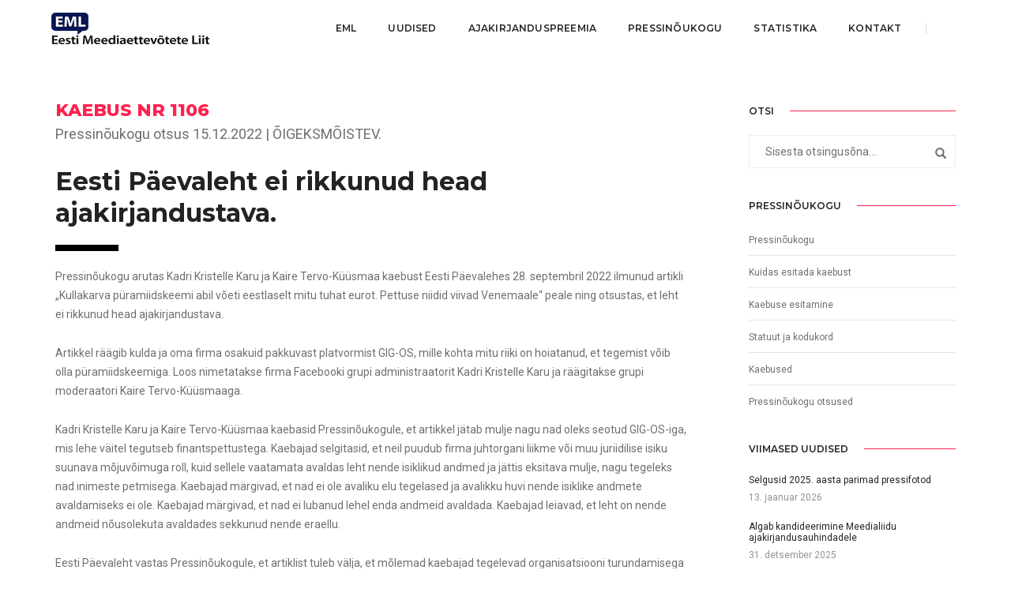

--- FILE ---
content_type: text/html; charset=utf-8
request_url: https://www.google.com/recaptcha/api2/anchor?ar=1&k=6LchyMYUAAAAAAbajXgyAT0RPjGuiWsmqgzffG1T&co=aHR0cHM6Ly9tZWVkaWFsaWl0LmVlOjQ0Mw..&hl=en&v=PoyoqOPhxBO7pBk68S4YbpHZ&size=invisible&anchor-ms=20000&execute-ms=30000&cb=lxy6mncsi6te
body_size: 48527
content:
<!DOCTYPE HTML><html dir="ltr" lang="en"><head><meta http-equiv="Content-Type" content="text/html; charset=UTF-8">
<meta http-equiv="X-UA-Compatible" content="IE=edge">
<title>reCAPTCHA</title>
<style type="text/css">
/* cyrillic-ext */
@font-face {
  font-family: 'Roboto';
  font-style: normal;
  font-weight: 400;
  font-stretch: 100%;
  src: url(//fonts.gstatic.com/s/roboto/v48/KFO7CnqEu92Fr1ME7kSn66aGLdTylUAMa3GUBHMdazTgWw.woff2) format('woff2');
  unicode-range: U+0460-052F, U+1C80-1C8A, U+20B4, U+2DE0-2DFF, U+A640-A69F, U+FE2E-FE2F;
}
/* cyrillic */
@font-face {
  font-family: 'Roboto';
  font-style: normal;
  font-weight: 400;
  font-stretch: 100%;
  src: url(//fonts.gstatic.com/s/roboto/v48/KFO7CnqEu92Fr1ME7kSn66aGLdTylUAMa3iUBHMdazTgWw.woff2) format('woff2');
  unicode-range: U+0301, U+0400-045F, U+0490-0491, U+04B0-04B1, U+2116;
}
/* greek-ext */
@font-face {
  font-family: 'Roboto';
  font-style: normal;
  font-weight: 400;
  font-stretch: 100%;
  src: url(//fonts.gstatic.com/s/roboto/v48/KFO7CnqEu92Fr1ME7kSn66aGLdTylUAMa3CUBHMdazTgWw.woff2) format('woff2');
  unicode-range: U+1F00-1FFF;
}
/* greek */
@font-face {
  font-family: 'Roboto';
  font-style: normal;
  font-weight: 400;
  font-stretch: 100%;
  src: url(//fonts.gstatic.com/s/roboto/v48/KFO7CnqEu92Fr1ME7kSn66aGLdTylUAMa3-UBHMdazTgWw.woff2) format('woff2');
  unicode-range: U+0370-0377, U+037A-037F, U+0384-038A, U+038C, U+038E-03A1, U+03A3-03FF;
}
/* math */
@font-face {
  font-family: 'Roboto';
  font-style: normal;
  font-weight: 400;
  font-stretch: 100%;
  src: url(//fonts.gstatic.com/s/roboto/v48/KFO7CnqEu92Fr1ME7kSn66aGLdTylUAMawCUBHMdazTgWw.woff2) format('woff2');
  unicode-range: U+0302-0303, U+0305, U+0307-0308, U+0310, U+0312, U+0315, U+031A, U+0326-0327, U+032C, U+032F-0330, U+0332-0333, U+0338, U+033A, U+0346, U+034D, U+0391-03A1, U+03A3-03A9, U+03B1-03C9, U+03D1, U+03D5-03D6, U+03F0-03F1, U+03F4-03F5, U+2016-2017, U+2034-2038, U+203C, U+2040, U+2043, U+2047, U+2050, U+2057, U+205F, U+2070-2071, U+2074-208E, U+2090-209C, U+20D0-20DC, U+20E1, U+20E5-20EF, U+2100-2112, U+2114-2115, U+2117-2121, U+2123-214F, U+2190, U+2192, U+2194-21AE, U+21B0-21E5, U+21F1-21F2, U+21F4-2211, U+2213-2214, U+2216-22FF, U+2308-230B, U+2310, U+2319, U+231C-2321, U+2336-237A, U+237C, U+2395, U+239B-23B7, U+23D0, U+23DC-23E1, U+2474-2475, U+25AF, U+25B3, U+25B7, U+25BD, U+25C1, U+25CA, U+25CC, U+25FB, U+266D-266F, U+27C0-27FF, U+2900-2AFF, U+2B0E-2B11, U+2B30-2B4C, U+2BFE, U+3030, U+FF5B, U+FF5D, U+1D400-1D7FF, U+1EE00-1EEFF;
}
/* symbols */
@font-face {
  font-family: 'Roboto';
  font-style: normal;
  font-weight: 400;
  font-stretch: 100%;
  src: url(//fonts.gstatic.com/s/roboto/v48/KFO7CnqEu92Fr1ME7kSn66aGLdTylUAMaxKUBHMdazTgWw.woff2) format('woff2');
  unicode-range: U+0001-000C, U+000E-001F, U+007F-009F, U+20DD-20E0, U+20E2-20E4, U+2150-218F, U+2190, U+2192, U+2194-2199, U+21AF, U+21E6-21F0, U+21F3, U+2218-2219, U+2299, U+22C4-22C6, U+2300-243F, U+2440-244A, U+2460-24FF, U+25A0-27BF, U+2800-28FF, U+2921-2922, U+2981, U+29BF, U+29EB, U+2B00-2BFF, U+4DC0-4DFF, U+FFF9-FFFB, U+10140-1018E, U+10190-1019C, U+101A0, U+101D0-101FD, U+102E0-102FB, U+10E60-10E7E, U+1D2C0-1D2D3, U+1D2E0-1D37F, U+1F000-1F0FF, U+1F100-1F1AD, U+1F1E6-1F1FF, U+1F30D-1F30F, U+1F315, U+1F31C, U+1F31E, U+1F320-1F32C, U+1F336, U+1F378, U+1F37D, U+1F382, U+1F393-1F39F, U+1F3A7-1F3A8, U+1F3AC-1F3AF, U+1F3C2, U+1F3C4-1F3C6, U+1F3CA-1F3CE, U+1F3D4-1F3E0, U+1F3ED, U+1F3F1-1F3F3, U+1F3F5-1F3F7, U+1F408, U+1F415, U+1F41F, U+1F426, U+1F43F, U+1F441-1F442, U+1F444, U+1F446-1F449, U+1F44C-1F44E, U+1F453, U+1F46A, U+1F47D, U+1F4A3, U+1F4B0, U+1F4B3, U+1F4B9, U+1F4BB, U+1F4BF, U+1F4C8-1F4CB, U+1F4D6, U+1F4DA, U+1F4DF, U+1F4E3-1F4E6, U+1F4EA-1F4ED, U+1F4F7, U+1F4F9-1F4FB, U+1F4FD-1F4FE, U+1F503, U+1F507-1F50B, U+1F50D, U+1F512-1F513, U+1F53E-1F54A, U+1F54F-1F5FA, U+1F610, U+1F650-1F67F, U+1F687, U+1F68D, U+1F691, U+1F694, U+1F698, U+1F6AD, U+1F6B2, U+1F6B9-1F6BA, U+1F6BC, U+1F6C6-1F6CF, U+1F6D3-1F6D7, U+1F6E0-1F6EA, U+1F6F0-1F6F3, U+1F6F7-1F6FC, U+1F700-1F7FF, U+1F800-1F80B, U+1F810-1F847, U+1F850-1F859, U+1F860-1F887, U+1F890-1F8AD, U+1F8B0-1F8BB, U+1F8C0-1F8C1, U+1F900-1F90B, U+1F93B, U+1F946, U+1F984, U+1F996, U+1F9E9, U+1FA00-1FA6F, U+1FA70-1FA7C, U+1FA80-1FA89, U+1FA8F-1FAC6, U+1FACE-1FADC, U+1FADF-1FAE9, U+1FAF0-1FAF8, U+1FB00-1FBFF;
}
/* vietnamese */
@font-face {
  font-family: 'Roboto';
  font-style: normal;
  font-weight: 400;
  font-stretch: 100%;
  src: url(//fonts.gstatic.com/s/roboto/v48/KFO7CnqEu92Fr1ME7kSn66aGLdTylUAMa3OUBHMdazTgWw.woff2) format('woff2');
  unicode-range: U+0102-0103, U+0110-0111, U+0128-0129, U+0168-0169, U+01A0-01A1, U+01AF-01B0, U+0300-0301, U+0303-0304, U+0308-0309, U+0323, U+0329, U+1EA0-1EF9, U+20AB;
}
/* latin-ext */
@font-face {
  font-family: 'Roboto';
  font-style: normal;
  font-weight: 400;
  font-stretch: 100%;
  src: url(//fonts.gstatic.com/s/roboto/v48/KFO7CnqEu92Fr1ME7kSn66aGLdTylUAMa3KUBHMdazTgWw.woff2) format('woff2');
  unicode-range: U+0100-02BA, U+02BD-02C5, U+02C7-02CC, U+02CE-02D7, U+02DD-02FF, U+0304, U+0308, U+0329, U+1D00-1DBF, U+1E00-1E9F, U+1EF2-1EFF, U+2020, U+20A0-20AB, U+20AD-20C0, U+2113, U+2C60-2C7F, U+A720-A7FF;
}
/* latin */
@font-face {
  font-family: 'Roboto';
  font-style: normal;
  font-weight: 400;
  font-stretch: 100%;
  src: url(//fonts.gstatic.com/s/roboto/v48/KFO7CnqEu92Fr1ME7kSn66aGLdTylUAMa3yUBHMdazQ.woff2) format('woff2');
  unicode-range: U+0000-00FF, U+0131, U+0152-0153, U+02BB-02BC, U+02C6, U+02DA, U+02DC, U+0304, U+0308, U+0329, U+2000-206F, U+20AC, U+2122, U+2191, U+2193, U+2212, U+2215, U+FEFF, U+FFFD;
}
/* cyrillic-ext */
@font-face {
  font-family: 'Roboto';
  font-style: normal;
  font-weight: 500;
  font-stretch: 100%;
  src: url(//fonts.gstatic.com/s/roboto/v48/KFO7CnqEu92Fr1ME7kSn66aGLdTylUAMa3GUBHMdazTgWw.woff2) format('woff2');
  unicode-range: U+0460-052F, U+1C80-1C8A, U+20B4, U+2DE0-2DFF, U+A640-A69F, U+FE2E-FE2F;
}
/* cyrillic */
@font-face {
  font-family: 'Roboto';
  font-style: normal;
  font-weight: 500;
  font-stretch: 100%;
  src: url(//fonts.gstatic.com/s/roboto/v48/KFO7CnqEu92Fr1ME7kSn66aGLdTylUAMa3iUBHMdazTgWw.woff2) format('woff2');
  unicode-range: U+0301, U+0400-045F, U+0490-0491, U+04B0-04B1, U+2116;
}
/* greek-ext */
@font-face {
  font-family: 'Roboto';
  font-style: normal;
  font-weight: 500;
  font-stretch: 100%;
  src: url(//fonts.gstatic.com/s/roboto/v48/KFO7CnqEu92Fr1ME7kSn66aGLdTylUAMa3CUBHMdazTgWw.woff2) format('woff2');
  unicode-range: U+1F00-1FFF;
}
/* greek */
@font-face {
  font-family: 'Roboto';
  font-style: normal;
  font-weight: 500;
  font-stretch: 100%;
  src: url(//fonts.gstatic.com/s/roboto/v48/KFO7CnqEu92Fr1ME7kSn66aGLdTylUAMa3-UBHMdazTgWw.woff2) format('woff2');
  unicode-range: U+0370-0377, U+037A-037F, U+0384-038A, U+038C, U+038E-03A1, U+03A3-03FF;
}
/* math */
@font-face {
  font-family: 'Roboto';
  font-style: normal;
  font-weight: 500;
  font-stretch: 100%;
  src: url(//fonts.gstatic.com/s/roboto/v48/KFO7CnqEu92Fr1ME7kSn66aGLdTylUAMawCUBHMdazTgWw.woff2) format('woff2');
  unicode-range: U+0302-0303, U+0305, U+0307-0308, U+0310, U+0312, U+0315, U+031A, U+0326-0327, U+032C, U+032F-0330, U+0332-0333, U+0338, U+033A, U+0346, U+034D, U+0391-03A1, U+03A3-03A9, U+03B1-03C9, U+03D1, U+03D5-03D6, U+03F0-03F1, U+03F4-03F5, U+2016-2017, U+2034-2038, U+203C, U+2040, U+2043, U+2047, U+2050, U+2057, U+205F, U+2070-2071, U+2074-208E, U+2090-209C, U+20D0-20DC, U+20E1, U+20E5-20EF, U+2100-2112, U+2114-2115, U+2117-2121, U+2123-214F, U+2190, U+2192, U+2194-21AE, U+21B0-21E5, U+21F1-21F2, U+21F4-2211, U+2213-2214, U+2216-22FF, U+2308-230B, U+2310, U+2319, U+231C-2321, U+2336-237A, U+237C, U+2395, U+239B-23B7, U+23D0, U+23DC-23E1, U+2474-2475, U+25AF, U+25B3, U+25B7, U+25BD, U+25C1, U+25CA, U+25CC, U+25FB, U+266D-266F, U+27C0-27FF, U+2900-2AFF, U+2B0E-2B11, U+2B30-2B4C, U+2BFE, U+3030, U+FF5B, U+FF5D, U+1D400-1D7FF, U+1EE00-1EEFF;
}
/* symbols */
@font-face {
  font-family: 'Roboto';
  font-style: normal;
  font-weight: 500;
  font-stretch: 100%;
  src: url(//fonts.gstatic.com/s/roboto/v48/KFO7CnqEu92Fr1ME7kSn66aGLdTylUAMaxKUBHMdazTgWw.woff2) format('woff2');
  unicode-range: U+0001-000C, U+000E-001F, U+007F-009F, U+20DD-20E0, U+20E2-20E4, U+2150-218F, U+2190, U+2192, U+2194-2199, U+21AF, U+21E6-21F0, U+21F3, U+2218-2219, U+2299, U+22C4-22C6, U+2300-243F, U+2440-244A, U+2460-24FF, U+25A0-27BF, U+2800-28FF, U+2921-2922, U+2981, U+29BF, U+29EB, U+2B00-2BFF, U+4DC0-4DFF, U+FFF9-FFFB, U+10140-1018E, U+10190-1019C, U+101A0, U+101D0-101FD, U+102E0-102FB, U+10E60-10E7E, U+1D2C0-1D2D3, U+1D2E0-1D37F, U+1F000-1F0FF, U+1F100-1F1AD, U+1F1E6-1F1FF, U+1F30D-1F30F, U+1F315, U+1F31C, U+1F31E, U+1F320-1F32C, U+1F336, U+1F378, U+1F37D, U+1F382, U+1F393-1F39F, U+1F3A7-1F3A8, U+1F3AC-1F3AF, U+1F3C2, U+1F3C4-1F3C6, U+1F3CA-1F3CE, U+1F3D4-1F3E0, U+1F3ED, U+1F3F1-1F3F3, U+1F3F5-1F3F7, U+1F408, U+1F415, U+1F41F, U+1F426, U+1F43F, U+1F441-1F442, U+1F444, U+1F446-1F449, U+1F44C-1F44E, U+1F453, U+1F46A, U+1F47D, U+1F4A3, U+1F4B0, U+1F4B3, U+1F4B9, U+1F4BB, U+1F4BF, U+1F4C8-1F4CB, U+1F4D6, U+1F4DA, U+1F4DF, U+1F4E3-1F4E6, U+1F4EA-1F4ED, U+1F4F7, U+1F4F9-1F4FB, U+1F4FD-1F4FE, U+1F503, U+1F507-1F50B, U+1F50D, U+1F512-1F513, U+1F53E-1F54A, U+1F54F-1F5FA, U+1F610, U+1F650-1F67F, U+1F687, U+1F68D, U+1F691, U+1F694, U+1F698, U+1F6AD, U+1F6B2, U+1F6B9-1F6BA, U+1F6BC, U+1F6C6-1F6CF, U+1F6D3-1F6D7, U+1F6E0-1F6EA, U+1F6F0-1F6F3, U+1F6F7-1F6FC, U+1F700-1F7FF, U+1F800-1F80B, U+1F810-1F847, U+1F850-1F859, U+1F860-1F887, U+1F890-1F8AD, U+1F8B0-1F8BB, U+1F8C0-1F8C1, U+1F900-1F90B, U+1F93B, U+1F946, U+1F984, U+1F996, U+1F9E9, U+1FA00-1FA6F, U+1FA70-1FA7C, U+1FA80-1FA89, U+1FA8F-1FAC6, U+1FACE-1FADC, U+1FADF-1FAE9, U+1FAF0-1FAF8, U+1FB00-1FBFF;
}
/* vietnamese */
@font-face {
  font-family: 'Roboto';
  font-style: normal;
  font-weight: 500;
  font-stretch: 100%;
  src: url(//fonts.gstatic.com/s/roboto/v48/KFO7CnqEu92Fr1ME7kSn66aGLdTylUAMa3OUBHMdazTgWw.woff2) format('woff2');
  unicode-range: U+0102-0103, U+0110-0111, U+0128-0129, U+0168-0169, U+01A0-01A1, U+01AF-01B0, U+0300-0301, U+0303-0304, U+0308-0309, U+0323, U+0329, U+1EA0-1EF9, U+20AB;
}
/* latin-ext */
@font-face {
  font-family: 'Roboto';
  font-style: normal;
  font-weight: 500;
  font-stretch: 100%;
  src: url(//fonts.gstatic.com/s/roboto/v48/KFO7CnqEu92Fr1ME7kSn66aGLdTylUAMa3KUBHMdazTgWw.woff2) format('woff2');
  unicode-range: U+0100-02BA, U+02BD-02C5, U+02C7-02CC, U+02CE-02D7, U+02DD-02FF, U+0304, U+0308, U+0329, U+1D00-1DBF, U+1E00-1E9F, U+1EF2-1EFF, U+2020, U+20A0-20AB, U+20AD-20C0, U+2113, U+2C60-2C7F, U+A720-A7FF;
}
/* latin */
@font-face {
  font-family: 'Roboto';
  font-style: normal;
  font-weight: 500;
  font-stretch: 100%;
  src: url(//fonts.gstatic.com/s/roboto/v48/KFO7CnqEu92Fr1ME7kSn66aGLdTylUAMa3yUBHMdazQ.woff2) format('woff2');
  unicode-range: U+0000-00FF, U+0131, U+0152-0153, U+02BB-02BC, U+02C6, U+02DA, U+02DC, U+0304, U+0308, U+0329, U+2000-206F, U+20AC, U+2122, U+2191, U+2193, U+2212, U+2215, U+FEFF, U+FFFD;
}
/* cyrillic-ext */
@font-face {
  font-family: 'Roboto';
  font-style: normal;
  font-weight: 900;
  font-stretch: 100%;
  src: url(//fonts.gstatic.com/s/roboto/v48/KFO7CnqEu92Fr1ME7kSn66aGLdTylUAMa3GUBHMdazTgWw.woff2) format('woff2');
  unicode-range: U+0460-052F, U+1C80-1C8A, U+20B4, U+2DE0-2DFF, U+A640-A69F, U+FE2E-FE2F;
}
/* cyrillic */
@font-face {
  font-family: 'Roboto';
  font-style: normal;
  font-weight: 900;
  font-stretch: 100%;
  src: url(//fonts.gstatic.com/s/roboto/v48/KFO7CnqEu92Fr1ME7kSn66aGLdTylUAMa3iUBHMdazTgWw.woff2) format('woff2');
  unicode-range: U+0301, U+0400-045F, U+0490-0491, U+04B0-04B1, U+2116;
}
/* greek-ext */
@font-face {
  font-family: 'Roboto';
  font-style: normal;
  font-weight: 900;
  font-stretch: 100%;
  src: url(//fonts.gstatic.com/s/roboto/v48/KFO7CnqEu92Fr1ME7kSn66aGLdTylUAMa3CUBHMdazTgWw.woff2) format('woff2');
  unicode-range: U+1F00-1FFF;
}
/* greek */
@font-face {
  font-family: 'Roboto';
  font-style: normal;
  font-weight: 900;
  font-stretch: 100%;
  src: url(//fonts.gstatic.com/s/roboto/v48/KFO7CnqEu92Fr1ME7kSn66aGLdTylUAMa3-UBHMdazTgWw.woff2) format('woff2');
  unicode-range: U+0370-0377, U+037A-037F, U+0384-038A, U+038C, U+038E-03A1, U+03A3-03FF;
}
/* math */
@font-face {
  font-family: 'Roboto';
  font-style: normal;
  font-weight: 900;
  font-stretch: 100%;
  src: url(//fonts.gstatic.com/s/roboto/v48/KFO7CnqEu92Fr1ME7kSn66aGLdTylUAMawCUBHMdazTgWw.woff2) format('woff2');
  unicode-range: U+0302-0303, U+0305, U+0307-0308, U+0310, U+0312, U+0315, U+031A, U+0326-0327, U+032C, U+032F-0330, U+0332-0333, U+0338, U+033A, U+0346, U+034D, U+0391-03A1, U+03A3-03A9, U+03B1-03C9, U+03D1, U+03D5-03D6, U+03F0-03F1, U+03F4-03F5, U+2016-2017, U+2034-2038, U+203C, U+2040, U+2043, U+2047, U+2050, U+2057, U+205F, U+2070-2071, U+2074-208E, U+2090-209C, U+20D0-20DC, U+20E1, U+20E5-20EF, U+2100-2112, U+2114-2115, U+2117-2121, U+2123-214F, U+2190, U+2192, U+2194-21AE, U+21B0-21E5, U+21F1-21F2, U+21F4-2211, U+2213-2214, U+2216-22FF, U+2308-230B, U+2310, U+2319, U+231C-2321, U+2336-237A, U+237C, U+2395, U+239B-23B7, U+23D0, U+23DC-23E1, U+2474-2475, U+25AF, U+25B3, U+25B7, U+25BD, U+25C1, U+25CA, U+25CC, U+25FB, U+266D-266F, U+27C0-27FF, U+2900-2AFF, U+2B0E-2B11, U+2B30-2B4C, U+2BFE, U+3030, U+FF5B, U+FF5D, U+1D400-1D7FF, U+1EE00-1EEFF;
}
/* symbols */
@font-face {
  font-family: 'Roboto';
  font-style: normal;
  font-weight: 900;
  font-stretch: 100%;
  src: url(//fonts.gstatic.com/s/roboto/v48/KFO7CnqEu92Fr1ME7kSn66aGLdTylUAMaxKUBHMdazTgWw.woff2) format('woff2');
  unicode-range: U+0001-000C, U+000E-001F, U+007F-009F, U+20DD-20E0, U+20E2-20E4, U+2150-218F, U+2190, U+2192, U+2194-2199, U+21AF, U+21E6-21F0, U+21F3, U+2218-2219, U+2299, U+22C4-22C6, U+2300-243F, U+2440-244A, U+2460-24FF, U+25A0-27BF, U+2800-28FF, U+2921-2922, U+2981, U+29BF, U+29EB, U+2B00-2BFF, U+4DC0-4DFF, U+FFF9-FFFB, U+10140-1018E, U+10190-1019C, U+101A0, U+101D0-101FD, U+102E0-102FB, U+10E60-10E7E, U+1D2C0-1D2D3, U+1D2E0-1D37F, U+1F000-1F0FF, U+1F100-1F1AD, U+1F1E6-1F1FF, U+1F30D-1F30F, U+1F315, U+1F31C, U+1F31E, U+1F320-1F32C, U+1F336, U+1F378, U+1F37D, U+1F382, U+1F393-1F39F, U+1F3A7-1F3A8, U+1F3AC-1F3AF, U+1F3C2, U+1F3C4-1F3C6, U+1F3CA-1F3CE, U+1F3D4-1F3E0, U+1F3ED, U+1F3F1-1F3F3, U+1F3F5-1F3F7, U+1F408, U+1F415, U+1F41F, U+1F426, U+1F43F, U+1F441-1F442, U+1F444, U+1F446-1F449, U+1F44C-1F44E, U+1F453, U+1F46A, U+1F47D, U+1F4A3, U+1F4B0, U+1F4B3, U+1F4B9, U+1F4BB, U+1F4BF, U+1F4C8-1F4CB, U+1F4D6, U+1F4DA, U+1F4DF, U+1F4E3-1F4E6, U+1F4EA-1F4ED, U+1F4F7, U+1F4F9-1F4FB, U+1F4FD-1F4FE, U+1F503, U+1F507-1F50B, U+1F50D, U+1F512-1F513, U+1F53E-1F54A, U+1F54F-1F5FA, U+1F610, U+1F650-1F67F, U+1F687, U+1F68D, U+1F691, U+1F694, U+1F698, U+1F6AD, U+1F6B2, U+1F6B9-1F6BA, U+1F6BC, U+1F6C6-1F6CF, U+1F6D3-1F6D7, U+1F6E0-1F6EA, U+1F6F0-1F6F3, U+1F6F7-1F6FC, U+1F700-1F7FF, U+1F800-1F80B, U+1F810-1F847, U+1F850-1F859, U+1F860-1F887, U+1F890-1F8AD, U+1F8B0-1F8BB, U+1F8C0-1F8C1, U+1F900-1F90B, U+1F93B, U+1F946, U+1F984, U+1F996, U+1F9E9, U+1FA00-1FA6F, U+1FA70-1FA7C, U+1FA80-1FA89, U+1FA8F-1FAC6, U+1FACE-1FADC, U+1FADF-1FAE9, U+1FAF0-1FAF8, U+1FB00-1FBFF;
}
/* vietnamese */
@font-face {
  font-family: 'Roboto';
  font-style: normal;
  font-weight: 900;
  font-stretch: 100%;
  src: url(//fonts.gstatic.com/s/roboto/v48/KFO7CnqEu92Fr1ME7kSn66aGLdTylUAMa3OUBHMdazTgWw.woff2) format('woff2');
  unicode-range: U+0102-0103, U+0110-0111, U+0128-0129, U+0168-0169, U+01A0-01A1, U+01AF-01B0, U+0300-0301, U+0303-0304, U+0308-0309, U+0323, U+0329, U+1EA0-1EF9, U+20AB;
}
/* latin-ext */
@font-face {
  font-family: 'Roboto';
  font-style: normal;
  font-weight: 900;
  font-stretch: 100%;
  src: url(//fonts.gstatic.com/s/roboto/v48/KFO7CnqEu92Fr1ME7kSn66aGLdTylUAMa3KUBHMdazTgWw.woff2) format('woff2');
  unicode-range: U+0100-02BA, U+02BD-02C5, U+02C7-02CC, U+02CE-02D7, U+02DD-02FF, U+0304, U+0308, U+0329, U+1D00-1DBF, U+1E00-1E9F, U+1EF2-1EFF, U+2020, U+20A0-20AB, U+20AD-20C0, U+2113, U+2C60-2C7F, U+A720-A7FF;
}
/* latin */
@font-face {
  font-family: 'Roboto';
  font-style: normal;
  font-weight: 900;
  font-stretch: 100%;
  src: url(//fonts.gstatic.com/s/roboto/v48/KFO7CnqEu92Fr1ME7kSn66aGLdTylUAMa3yUBHMdazQ.woff2) format('woff2');
  unicode-range: U+0000-00FF, U+0131, U+0152-0153, U+02BB-02BC, U+02C6, U+02DA, U+02DC, U+0304, U+0308, U+0329, U+2000-206F, U+20AC, U+2122, U+2191, U+2193, U+2212, U+2215, U+FEFF, U+FFFD;
}

</style>
<link rel="stylesheet" type="text/css" href="https://www.gstatic.com/recaptcha/releases/PoyoqOPhxBO7pBk68S4YbpHZ/styles__ltr.css">
<script nonce="UxNvhmpUVTnMU6PILYBfzg" type="text/javascript">window['__recaptcha_api'] = 'https://www.google.com/recaptcha/api2/';</script>
<script type="text/javascript" src="https://www.gstatic.com/recaptcha/releases/PoyoqOPhxBO7pBk68S4YbpHZ/recaptcha__en.js" nonce="UxNvhmpUVTnMU6PILYBfzg">
      
    </script></head>
<body><div id="rc-anchor-alert" class="rc-anchor-alert"></div>
<input type="hidden" id="recaptcha-token" value="[base64]">
<script type="text/javascript" nonce="UxNvhmpUVTnMU6PILYBfzg">
      recaptcha.anchor.Main.init("[\x22ainput\x22,[\x22bgdata\x22,\x22\x22,\[base64]/[base64]/[base64]/ZyhXLGgpOnEoW04sMjEsbF0sVywwKSxoKSxmYWxzZSxmYWxzZSl9Y2F0Y2goayl7RygzNTgsVyk/[base64]/[base64]/[base64]/[base64]/[base64]/[base64]/[base64]/bmV3IEJbT10oRFswXSk6dz09Mj9uZXcgQltPXShEWzBdLERbMV0pOnc9PTM/bmV3IEJbT10oRFswXSxEWzFdLERbMl0pOnc9PTQ/[base64]/[base64]/[base64]/[base64]/[base64]\\u003d\x22,\[base64]\\u003d\x22,\[base64]/[base64]/DljFjUGdEwqLDuGIjeFNSV8OVwoTDocKZwqjDnGpjGBnCpMKMKsK8IcOZw5vCkwMIw7UgTkPDjWQ+wpPCiAcyw77DnQfCicO9XMK/w7INw5J0wpkCwoJAwrdZw7LCuRoBAsOxXsOwCC/[base64]/CvDxewrHCtForH8OdIsOtfUkzwrzDpiBDw7kOFgg8FEISGMK1fFo0w5MDw6nCoTw4dwTClzzCksK1c0oWw4BPwpBiP8OeBVByw6TDlcKEw64Cw4XDinHDqMO9PRoYRSodw6k9QsK3w5TDhBs3w4XCpSwEXD3DgMOxw6bCmMOvwogqwr/DniddwrzCvMOML8Kbwp4dwrzDhXTDjMOgAwhQMMKKwp08ZkEnw6UqAGZFOMOxAcOGw7HDpMK2JzoHMw8nKsKow4tqwr9nCjbDgAUcwoPDqFg8w5Ivwr/Cs2oiVUPCncOQw5hMGsONwpvCl2XDksORwqjDisOFasOAw7LCoh86wpd/XMKOw7rDnsOXMlc6w6XDombCocOxEzvDg8OmwrTDucO4woXDqDTDpsKiw6PCr2IaKUo/YRVZB8KbDX8oXTJXEiLClR/DpWxVw6fDjz8KIcKtwpoRwr7CkTvDqCfDnMKOwrRIAEsAZMOxbxbCkMOVWy7DtcOjw712w6E0EMO+w79nXMOZNRFdQsOgwpXDmhpKw5DCgzHDjWPCgUPDhcOVwpxgw4vCow/DiwJ/w4A/wqzDqsOQwpkIN37Dp8KeTQtbZURgwp1EBHPClcOMfsKyWGNow5FMwpdUF8KvU8Obw7XDhcKpw6DDoz08GcKcGFPCskh9PSwFwqhKT3Q4QsOMCV1Adlt4SFVufiwJO8OeMDJzwoPDjk/DrMKSw5EVw7bDkUDDrlIpJcKWwoDCnh8rB8KVbVrCscOrwpEUw7vChG0vwpLClsOiw7fDjMOfO8OEwr/DhlQwMMOMwpM0woULwqRlEHk9WW5aKMO1w4TDiMO7MsK1wp7DpF0Cw6vDjHVOwpsNw40aw5Z9ScO/KsKxwoIcUMOVwo4nSCBkwrEoDxhEw7cEKsOnwrfDjwvDjMKJwq/[base64]/[base64]/[base64]/UMO7wrZIwqR7w6/[base64]/wpkUDMOLHD1JSMOswrcNfEfDunPCikLDsjzDkkFowpMiw7/DrhzDlyQqwolQw6bCqgnDncORVVLCilTDjsORwqbDrsONCW3Dn8O6w5AvwpzCuMK/[base64]/AMOQwpjDtMKaM8OAwptvw43DmcKBTiY4wrnDhlJsw44DKTETw6vDkTfCvxnDkMOVYFnCg8OyXVVafiUqw7IHKRs2RcO9UmFWH0pleDtMAMOzOMOfDsKuMMKZw7oXR8OSP8ODfVzCi8O1Bw/CvxPDu8OPe8ODdWBsYcKNQi3Dk8OoSsO4w5Z1R8O/SB7CtnAZY8KbwrzDnnDDmMK+IjcCQTHCrCxNw7kFesK4w4bDgTdQwrAywr7DiSbCm0vDo27CtMKHwo9yBMKgFMKhw7lgwprDuh/DtcKhw4jDtMOAVMKiXMOfNmo5wrrChwLCrAjCiX5jw4NHw4rCusOjw5oFGcK2X8O1w63CvcKYVsOxw6PCokjCpUTDvQnChkBWw4Bdd8OVw45ITBMIw6PDshxDBibDmxTCq8K0XBlIw47ClAnDsl4UwpJ7wqfCkcOkwrpeY8KTP8KfQsO5w4Utw7vCmxFNP8KsJ8O/w4zCnMKRwrHCt8KWYcOzw4rCk8Oiw53Cm8Kyw6cbw5VhTyNqBMKqw4fDtsOSEld/DV0Aw5k4ED/CvcO3E8OZw7rCpMOJw7vDoMOOQMOJJyzDn8KOFMOnfiDCrsKwwod5wpvDvsO6w6nDpz7CinzClcK7YSHDl3DDon1Yw57CkMOFw6FnwrDCqcKHMcKdwrLCt8KJwrByKMKqw43DnCnDoUbDrRfDlxPDpcOMSMKYworDssOewqPDhMOEw4jDq2/[base64]/DpwAEw6HCtcOaN8ONwrhyGcOLwofCn8KVw44HwonDv8Kpw43DoMKlRMKNeWvCssKyw4vDpjXDnxrCqcK9wqzDnWdKw70Dw55/wpLDs8OERgJZYAHDs8O7aAzCjMK/woXDjUQ/wqbDnk/DocO5wq3Dh1fDvRUQG04jwrDDp0fCo3ZDTsOzwrEmAGDDjBgWe8K0w4nDjVNPwqHDrsOnNDXDjjHDk8K3EMODW0bDqsO/MQoibWk7UmABwo3CrBXDmAFawrDCjhzCmwJSWsKSw6LDsF/DgWQhw57Dr8O8OivCl8O5UcOADhUcTC3DvCB6wqNGwprCnwDDlwZwwr/DvsKCacKbLcKFw5zDrMKfw71cKsOJHMKpEVTCgyvDgE8eDzjCosOHw4clVmZRwrrDiHELJXjCv1sZFMOvWVlcw6DCiC/[base64]/RMOLHcODfBXCnULDhCbDjn3DvsKKKcK6IcOhJlrDsWXDtVHCkMOfwpXCrsKEw60fV8K9w6l3awrDlHrCsF3CoG7DthUMe3TDj8Osw7PCvsKbw5vCiD5tbk3Dk1V5bMOkw7PCoMKswpnCgADDnw4jc0oTIipOdGzDqBLCucKGwqTCiMKKFMO6wrzDo8OWf27CizPDll/DjMOaCsOSwpDDgsKSw4rDp8KzLQJRwpx6wrDDs3oowrHCm8OVw602wrxTwpHCt8OeYDvDsg/DjMOjw5t1w6dNbMOcw5PCkVHCrsO4w5zDu8OEPDDDhcOMw5jDrjjCscK+fnHClG0Fw7fCt8OvwqcSNMOAw4PCp01uw7dcw53Cl8Oaa8OYAy/CjsOUJiTDs34Owr/Cnhg9wpxDw6knQ0LDqmZTw414wqUbwqFlwpVewqZlAW/[base64]/CmMOZHsOcPsOzw4MUw5gDfsOpBmNZw5/Dg8Odw6rCscKgKjUvJsOPM8KKw6bDnsKTB8KHFcOTwpleIsKzMcO9bsKKG8OSfsK/[base64]/DmWHDjUfCnFzCnj9Uwq8two02w7trwrLDmTcSw6sUw7vCg8OLMMKww7sMNMKNw73DmmvCp35HVXwNNMOaR1LCmMO3w5xIACnCjcK7cMO4DA1jwoAHeXFuGS8vw65ZRnsYw7lxw4dUbsOqw79OT8O2wp/[base64]/[base64]/[base64]/DtVvDnMOXFsO4w7tIwrpPwqs6MsOcwpPClmtZYsODeEjDjWrDtMKhQRfCt2RkQ0g0RcKsIAkewpYkwqfCtHNow6HDscKyw63CqAZkAMKJwqjDtMOuwqRfwqEEDXkRbD/CmTHDuTDDrl3CssKbP8KtwqLDtCDCnlIcw6sZKMKcGXLCvMKlw7zCs8OWc8K/fSUtwpJmwqx9wr5Qwp8bbMKfCR9mPjF1VsOPFVrCrsOOw6pBwrLDmQ9lw6MZwqYJwr1mV29ZF0AtJMOtfArCuEbDqMOdH14owq/[base64]/ClWMkwpJrw7/CvMK8DQdcGcKVbMOSXQzDjx/DiMOaC3J6TmUVwqfCiXLDoHfChC7DlsOFYsK9FcKOwrnCm8OWN3xxwo/[base64]/w6RYw7fCmUMjY8K1YC0ZZ3rCv2TCvzUGwpoiw4PDkMK0fMObVloDUcK5JsK/wr5cwoU8PjvDk3pdJ8K+Ez3CuWrCusK0wpQtF8K1EcOHwp1Tw4xtw7TCvzxZw5ICwp52VsOEc1Uzw7/CoMKSKkrDicOWw7xNwp0MwqwcSV3Ds2/[base64]/[base64]/ClMKbwobDgcOZTMOlwoQkGUZQc8Oaw5PDpiMFIkzCp8OiTW1HwrfDnhdBwq9iVsK+LcOVX8OdVjQWMcO9w6PDoEwnw59IMcK6wp4Uc0/[base64]/CvhXCusOvwqLCl8OWLMKHwqIPwrovaERqQX0Zw65Gw6fCiQfDj8Ohwq3DpMK1wpfDtcKidE9sHj0ZCHd5GnjDu8KOwolQw69+FsKCT8O0w7LCisO4IsOdwrDConkRPsOFD2zCr2cBw7/DuDjCsjoRdsO5woYVwqrCkWVbGSfDjcKQw6UTAcKmw5nCocKeTcO6wpdbZxPCnhHCmS1sw4rCp0REQ8KmH3/DtSFow7RhK8OnBMKkO8Khd0Uewpowwo1sw4EZwodOwoTDgFAhLmdmDMK1w487L8Klwo/ChMOnF8KSwrnDuFQUXsOcbsKRDE3Cjw8nwrllw5PDokYOZ0JXw5DCsiM6wpZvR8OkEcOkGAUQPyZiwp/[base64]/OF3DosK8wpNXwoPCusK1w77DklvCunoow5wHwq4mw5HCmcK1wrTDvcO/ZMKOHMORw69lwpTDscKqwoV/[base64]/[base64]/VDfCqMK4wqAxCsOWwosvwq/[base64]/worDvmLDlnkhwovCpsK1CsOFSMOgTsOuTsOXGsKoRMObAyBdXMOvBwttSF4xwq46FMObw5bCm8Obwp/CkBfDuzHDscOmQMKHZCp5wog/[base64]/[base64]/DmsOGw443LwN8THVWwp3CjRXDs3nCvMOzw4nDg8O2ambDpzbCqMKRw4fClsKXwqUjTjTCpjVIRzLCrsKoEF/CpH7CucOzwovCrUcRfxl4w4DDkCbCgR5obk5Ww7HCrQ5bfGNjScK1McO+IADCjcKceMOawrICOW5KwozCicOjMsKlBiwqCsOvw6nDjiXDomtmwqHDm8OXwpTCjsOUw4fCscKCwoIuw4LCncKcIsK7w5XCvjJ5w6wLWHDDpsK2w67DisKIIMO/YVzDlcOkTl/[base64]/DvSjDqh9tY8O2dgLDhMK0Y8OnwplPwrbCqzLCkcOhwr9Zw6Z8wozCqk5dGsKXMnIIwrR9wp0wwqLCqigMQsKAwqZvwr7DmMO1w7XCiTA5IX3DgcKKwq0Jw4PCrQ9IdsO/PsKDw7cZw55ZeRbDicO6wqzCsAAVwoLCh0YWwrbDhhY2w7/Dn2pWwoRHEBnCm3/DqMKdwqTCucKcwqd3w5rCpsKDUWjDmsKKdcKywptwwql/w5PCs0Y4wroPwpvDuHRAw6nDmMOVwrpFSQ7DuSMEw7bCuhrCjlTCncKMPMKhKMO6wprDoMOZw5TCscKuGcOJwo7Dq8KUwrRZw6YGNRkgbTQWXMOxch/DicKZIsK4w6VyIh1WwqpAOcKlGMKORcO1w5Auw4NbXMOrwr1LP8Kaw6UIw7pHfsKBc8OKA8OoE0hUwpvCt2fDgMK2wr3DmMKOe8KOVSwwBU9yTEFIw6k9DmbDqcOYwpsQZTkKw68yDG3Ch8OVw7LCkEXDisOifMOVZsK1woYDb8OkDSlWQlAmEhPDghXDnsKMXcK4wq/Cn8KlVQPCjsKiQk3DmsKOKGUKBcKuRsORwoDDuyDDrsKow7vDpcOCw4XDt3VvDRYIwqMQVgvDmcK3w6Y0w4Mkw70WwpfDocK/DAt6w6I3w5TClmPDiMOzYcOyAMOUwp7DgcOAQ0Q4woE/amkLLsKiw7fCgBLDsMK6wqwIV8KGFTNgw5DDtHDDqjLCpE7Dl8OnwoJVUsK5wr/CjsKIZcK0wot/w57CmjfDsMOLdcKWwrF3wqtqcBoWwqbCqMKFVWB+w6VHw5fCuFJ/w5gcIAdpw7gbw6HDrMOxZGc/XVPDrMKcwqwybMKKwovCoMOvGsKfIsOUPMK3PgTCscK1wozDvMK3KBcCVFHCkEZhwo7CuS/[base64]/[base64]/wrfDtMKEEMOjw7PDucOUQRsaBFXDucOwwoguw7Rnwr3ChCLCh8KNwrtMwrXCuXjCjsOyDBYMLiDDjcKwWXYawqzDrVHCmMOow5EwKGQLwoYCAcKbbMOzw6s2wqc7JMKnw43Cp8ObGMKpwp9eGDjCq2ZDAcK5SDvCoXIDwr/CkiYrwqVTIcK7T2rChC7DjMOrekrCrXA+w6d5CsKhAcKwLU0ieg/CslXCvcOKR1zCtx7Dh2JYdsKxw7QAwpDCosKMCnFHJ00BAsOWw5HDr8KXwqzDpE49w4Jvai7Ck8OCEmXDiMOhwrg0F8O0wqzDkBEhQsKtJW/Dtg7CtcKTUHRuw5F6TknCpQUGwqfDtxrCj25Iw5lAw4fDrnlTJMOkWcOow5UpwoQ0wrQywoHDjMK/[base64]/DkQFLwqNLCVcHYGfDgm/Cr8OzBAfDssKHwocoQ8OawqXCn8Ocw57CmsO7wpvCgHPCnEDDuMOhUGnCqsOecgLDv8OZw73Ci2LDnMKsKCPCrcOKZsKawo/CrATDiQAFw7INNkXCm8OEDMKoWMOwXsO5ccKFwoVqc13CrSLDocKUAsKYw5TDrQrDgmcBwrzCm8OWwrPDtMKnBgvDmMOIwrhDXSvCk8Khe1l6cyzDusK3VUgjRsKkN8K/VMKDw6DDtsOIYcO1OcO+wpw5W37CucO4w4DDkMOmw4ARw4XCryhoEcOYPWvCt8OuSh1Kwp9WwphJDcKkw5wHw71Vw5PCtkPDmMKffsKtwoxfw6Biw6fDvCcuw6HDtWTCm8OAw6dCbTl6wpbDlmEBwpJ4fcOFw4TCu1Z/w7fDv8KCEsKCHCfDvwTCjWN5wqhDwo43IcOfXm5Vwo7CkcKBwqHDocOgwoLDnsOAM8K0acKBwrzClcKpwoDDt8KvEcObwoQewqBpYcOfw6fCrMOrw4HDvsKBw57Cg1Ntwo/Ch35NCxvCkxPCpkclwrjCi8O7Y8O8wrnDhMKzw5kLVUDCtkDCtMKMwq3DvjgXw6BAWMOnw4XDocKawprDlcOUfsOjVsOnw4bCiMOrw57CpwvCq0cNw57CmRLDkVljw53DujpNwo/DiWlFwoXCp0LDgmTCi8KwCcOoGMKfccKvwqUVwqTDjG7CnsOYw5Yqw4AqEAg3wrdzQCh5wrkgw4sYwqgow6HCnMO1dMKGwojDmMK2K8OmJEVrPcKXMw7DnELDkxPCicKlA8OtNcOewpkCw6vCs0XCv8OwwqDDrcO+alhmwr4+wrzDq8K+w5QPJEItc8KOdj/Cs8O7VlLDpsKFTcK/WVfDoD8QRMK0w7XCnnDCo8OgVlRGwoYOwqoowrtwCFE6woNLw67Dh0dZH8OhRsKXwrhGfVw+PEzCpjM6wpDCo3DDgcKNNXHDgsOXIcOMw7TDisKwE8OXTsOWAS/Dh8OlCBMZw58JB8OVHsOXwqPDizAsNUvDgCckw4tCw4kGYzs+GcKBcsKlwoUfw6ofw5ZBU8OTwrh4w5VzQMKJKcKSwpUtwozDpMOVPk5mAC3CusO7wr3DjsO2w6TDs8KzwppNA1rDqsO+fsOnw6PCljNWWsKJw5NSL0vCtMOnwoHDqg/Dk8KMFwXDvQLCs2pDUcOgXgXDlMO4w50Iw6DDoBw4E0IXN8OTwqUyecKsw5UedlHClMKKeAzDpcOGw4sTw7fDg8K2w5J0TCkkw4vCnDZ5w6VEXGMXw6rDpcKRw6/DhsKxwqodwo/CgA45wpTClsOQNsO7w6BIRcOuLD3CmVTCk8KywrnColoHS8Oww5kuOCk+OE3ChMOdCU/DlsKxwot+w50RflXDoxoVwpnDmsKNw47Cn8O7w6IBeF0ZfEsYJAPCpMO9BGBEwozDgxrDmHIpw5MDwr8/woLDpMObwowSw5/Cn8KVwq/Dph/DqTzCsDZOwpo6PXLCs8Ovw4jCq8K8w7DChcO/UcO5ccOaw4DCiUbCl8KXwrxywqDDgltxw4bDpsKSNyAMwojDuzTDqy3CssORwoPCp0o7wqB4wrjCrMOLB8KLdMOffmV7YQwvbsKWwrwQw7cPQl8cdsOmFWQmJRfDgyldVsKxd04gBcKIHnvCmS/Cg34nw5F6w5rClcK8w4FGwrvCsSIzMllJworCo8Osw47Cjl/DhQ/[base64]/DiMKVw4PCoSvCm8Kyw47Cp3zDnsOOwoIzfXdtRnowwqTCscOLSTPCviEjWsKow5Njw6cMw5tfGy3Ct8OGH1LCnMKXLMOLw4rDiTZaw43CiVVAwrJNwr/Dj1DDgMOmw5pGTcOVwonCrMOtwoHCvsKvwocCGAvDhQpuWcOIwqrCkcKgw6XDqsKUw5bCkMOGHcOuRFjCkMOLwqMfVGlzPMKSB3/[base64]/Dr8OtwpvCkMKHO8K8IVg0w5DCnCRRwoYXwp9XGnNKUFfDlsONwoRvVjp7w6/CuxHDuBXDozIQHmVFEw4jwqhEw7fCscKCwqHCtsKmbsOCw5kHwpcOwr8ewrbCksOHwpfDt8KlG8K/GwgReW9SdMO6w4lGw7wwwoYjwrDCljoWY1sJScKuKcKQeX/CqcOZeGRawo/CgsOIwrHDgTXDmnbCpMOOwpnCusOKw5UTw47Dl8Oqw5fDrR1Ga8ONworDicKuwoEZQMOywoDCk8OewqN+F8OvRH/Cmnsfw7/CssODH1TCuAdzw4pKVwhpdmDCgcO6Qyogw5Nkwr8DdiJ5OEsow6jDpMKCwrV9wpt6cU0qIsKkJkgvAMKDwrnDksK/VsOLV8OMw7jCgsK6HsKYFMKPw6c1wo5jwrDCmsKuwrkPwqp3woPDkMKjHsOcdMKfCGvDr8KDw5VyOn3CrcOmJl/DmSnDk1zCr1YlUS3DtC/[base64]/DghYwWxzCvDAnwrjDgDEVaBnCnwHCn8OvHMKJw5U+exrCncKLEndjw4DCosOww5bCkMOiZsOiwrFDMUjCr8OARkUQw4zClGjCq8K1w5/[base64]/TsKbWsKSwpnCqMOpRMOew47CkT5qaAXCkyrDnibCncOGwq9+woB1woQ5NMOqwqoTw7MUG0vCisO4wo3CiMOuwoHDtcOewqrDgGLCjsKrw5BZwrYSw7bDrH3CrTDCrRANZcKlw6tow7XDkifDo2jDgAQqMmDDj0TDqXEow5IKQ3nCuMOvw4LDvcO/wqZmO8OhLcK2JsOdWsKNwow2w4QTEMObw541wrjDvmcaP8OvRcKiO8OxE1nChMOvMlvCk8KFwoXCo3TCp3cic8KqwpfClwgEc0ZTwqTCscKWwqYNw5BNwrvCtGNrw7/DlcKrwrMiCyrDgMK+IBBqD2LCvsK8w4ATw6xUGMKLU1bCu00gEcKTw7zDkGl0GVlOw4LCjgk8wql8woXDm0rDp0NDF8KvVn7CoMKuwqh1Qi/DtjXCgT5Lw7vDn8KucsKNw6Ijw6HCiMKCHXowNcOmw4TCk8KHRcO7Z2HDl2F/QcKTw4bCnB5Mw6whwocMBEXDkcOXcivDjmYlacOVw4ogUmrCugrDtsKpw4LDmBvCr8Ktw4pOwp/DiBBcJ3INZg5Kw4Qxw4PDnAbCmS7Cq1J6w58mL0ooMR/Cn8OeLMO1w5gkJCpzXzPDs8KuEkFKTGkAZ8ObfMKGKiBUaArCtcOVYMO7NEdQSjF7YAQbwrXDkRF/MMKxwq/DsQjCjhd5w6AGwrc0B0kEwrnCkVLCjlbDgcKjw4hLwpAWYcOBw6wrwrHCjMKcO0vChMOITMKjaMOhw63Dq8OZw7zCgD3Dn2ogJyLCohBRBGHCscOew5UxwpXDlsK0wpvDggkxwrkQNW7DgDE8w4bDnBnDkQRXw6XDqUfDugnCnMOtw5gOWcOXP8Kww7zDg8K/QE4Fw5rDqMOSKBoWa8OBcBLDsR5Qw4LDvQh+S8OEwrx4AzLDj1A4w5TCksOpwqEZwrxowrXDpMK6wopJDg/ClCdgwp1Iw77Dt8OlWMKSw7bChsK5Chxpw4QNMsKbLRzDlWtxU3PCu8KmWljCrcKJw7/[base64]/LcO+GsKiw6/DkhPDhMO9wp/[base64]/CuWoBESXDucKNwpUrwqnCpGDDlsKyw6Vpw7F0LSzCqjlxwoLCq8KLOsOzw6Nyw7JaJ8OiR2oCw7LCsTjCosOhw7QjXngIZ2LCnFbDrSJAwpXDkEDCksOgHATCj8K+UHfCqsKfAUNqw5XDucOSwqXDrsO0PFUOS8KDw7Z1NFB3wrwoecKdacKxwr9WUMKgcyw/[base64]/Cimdjf8Oew7QYC8OHw6DDg8KPFsOBZ0vCi8KyJlXCq8OyOcKJw63DsnjDjcOAw4LDtRnCrhbCqwjDjBkow6kTwpxrF8OcwqcQXDZTwojDpArDt8OlS8KzOnbDhcKtw5XDon9Hwo0yesO/w5E2w59XAMKgX8K8wrtnOikuIMOFw4MeXMOBw5LCisORHMOjJsOEwpnCukBwI0gqwpt/FnrDtyjDmH1Xw4/[base64]/wrc1QkFpdcOFO8KTYgJifXF6QsOQGcOfVcKOw4NmPlh4wqXCqMK4YcOwI8K/wrLCqMOnwpnCmXPDvCsxWsOaA8KEBMOCVcORA8KuwoIhwqBywr3DpMOGX2ZkXsKvw5/CvlPDvwZnKcKMETU9BhbCnn4YAWXDmyHDpsOrw7bCiEZpwojCpkIuc1B4Z8OtwoIzw79nw6NEeF/[base64]/CrDx3wo/Dn8OfFTVHJMOvLG/CjU/Ct8KVZ8K1D1rCtjLCj8KLY8OuwqlZwqPCscK7OXTCq8OsfmJ3w6dcZz7Ct3zDhRXDuH3CvHVnw40bw5Rsw6RIw4AJw5zDhcOYTMOnVsKmw4PCpcOLwpN9RsOhFQ7CvcKCw5fCkcKrwqMNf0LDnl7DsMODGCJFw6vClsKTVT/CiFbCrRZBw43Cu8OATTp3UW8dwocHw6bChjIEw4MFcMO2wqtlw5oNwpLDqi5Qw449wqbDohEWL8K/LMO3JUrDs2xxXsOpwpVDwr7CvWpiwoZXw6UuA8OnwpJRwqPDosOYwoYCfBfColfCqMOZUWbCisOzJEnCmcKtwqojRDMoFwQSw5cOVMOQQF5SD1c4O8OOdcKqw6cZMCXDq0Ijw6UIwr9Ow6/CvU/CvsOVUUQnXsK7DQVcO0nDnFptNMONw6wtYsOtdkjCjBEyLwrDvcOTw6fDqMKpw6rDvkDDh8KWImPClcOKw5bDqsOQw710DB04w5JDLMKXwpVLw5EcEcKZMBTDqcKQw4DDoMO2w5bDmRdBwp1/EcOLwq7DhCPDi8KqTsOSw4Mew6Ylw5gAwq5PSA3DlFAVw68VQ8Osw4NwGMK4TsO/EAgYw4bCqVXDgFjChWfCilHCs1fCgVZ1dHvCmGvDmGd9YsOOwocTwqx/[base64]/[base64]/DmMK5w43CmsOxw45IRsOTSHYFVcO7a1N0Oht7w5jDmCJvwohowoNFw6zDgBkNwrnCkzJywrR3wphjfg3Di8KxwplFw5dyFzJuw69Lw7XCr8O5FzVXTEbDjUHChcKtwrjDiysuw7kCw7/DihrDkMKow77CslJIw7dHw68BSsKiwovDrjjDoH8STGRmw7vCimXDnTfCt1F2wqLCsXDDrlxqwqt8w5rDnx/[base64]/Dh1MYw7rDuMK+JMKqbMKEw4Z6wq3DjMOxwqcTw7/CtcKKw73CkSTDnGJUScKtwpw9PlbCrMKRw4jCocOIwqPCgl3CicOpwoXCjyPDjcOrw7bCvcKswrBSDxkULcO/[base64]/DvkjCrHzDtXjCqsKXwqkuwpbCscO3wqMTTjZVIsOXF1QTwozCplJuc0psXcK0WMOswqLDgS01wr/DuxN8w7/Dg8OMwod7wpPCt2TCnUnChsKsacKkCcOUwrALwodpwrfCosOjf3ZDXBHCqcKMw6dyw5PCkAITwrtZC8KEwrPCmMKNQ8Kwwo7DgMO8wpA0w5QpPHtHwpw5EgTCjk7Ds8O9EF/CoGzDqBFiOcOuwonDrlNMwpbCmsOufAxXw5LDhsO4VcKzNQfDsQvCsgAswoh0RB3CpcOuw4APJg3DrTrDksKzLVrDt8OjEARJUsKGID07wr/[base64]/CnMOzaWkKwpBOH2UOw61rYlLDkCLCqQMSwpx5w4sTw51ewpwdwqzDswp4ScOfw4XDnQN/[base64]/w5ZhwonCi33DsDXDscOcw6vDhhTCrMOlesK2wq0pwrXCtm4/[base64]/[base64]/wpDDqinDkMO1wq8eSQd1wpkyKsKNw5DChWLDjGXDhhDCvMOCw7p+wq/[base64]/w7N8eMO2wow7w7TDg8Owwqw5w6nDmzAHN8KTYcOVOsK4w5jDqBMOf8KSc8KsfXfCjnXCq1zDpHF3NlvCqw5ow53DrUzDsC8YXsKVwp7DrsOGw7zCpDlmA8O7IzYcw6VDw7fDiAvCs8Kmw5Vxw73DrMOzZMOdF8K/bsKQGMOtwpAofMOcUEcve8Ocw4PDv8O/w7/[base64]/Cg2Y3OhrCr1TDokLCl8KdwofDg8Khwrk5w40DVzHDnivCpnjCsBDDncOBw743OMOowo9sScKjMcOhIsO1w4XCmsKcw5JIwqBjw5/[base64]/DoBbCmMKxw4jCoSvDicOCwrvDm3zClMO0wr/CisOVwqLDtFMOXcOVw55bw6DCu8OHBErCrMOIZiTDsQHCgAULwrDCqDzDgXHDrcKyPUPClsK1w7RGXMKMNiI/NQrDm1s6wo8AEwXDpmrDnsOEw5twwqRaw7dLDsO9wo86F8Kvw659ViA4wqfDm8OJH8KQSRM9wpxOdsKUwqtLJT1Kw6LDq8OAw7UgSVvCpMOaPMO9wpnCvcKtw5HDlzLDt8KDRS/DpGrDnmbDvjNoLsKkwpXCuwPCg1IxeiHDjjcmw4/DksOzIFc4w40Jwoo3wrjDkcOQw7kfw6Mawq3Dk8KuecOzXsKzZcK8wqbDvsOzwro6e8KqcGNtw6vCgMKsTFVTKWNdTGp4w5bCoQ4LRTlZfkzDv23DoTPCiSoiwobDi2grw7LCnjvCm8OHw7oaRwg9G8K9HkbDpMKSwrETZhHCoExzw5nDpMKIBsOWJw/ChAkOw6FFwrgKGsK+LcOuw5zDj8O4wptSQjsBYQPDvDTDhHzCtcOVw5U+bcKXwobDrkcDM33DpXHDhsKFw4/CpjIcw7LCi8OaJ8KCF0Q9w6zCv2IDwpNrT8Oawp/CrX3CuMKzwrxAGMO8w7LCmATDpz/[base64]/DjMONW8OiJsOaNsKdccKUBGVySC1eQG3CgsK/w7XCnXwJwrU/w5XCpcOGbsKxwpjCjyQcwr4iTn3DnADDvwY3w4IjFjnCqQ4Ewqxtw6lXL8K6SEYMw6EJbsOaJ2Qcwqtzw5XCiV82w49cw6ZLw5jDgjBxPxFwZ8OwRMKRFsKdVkM2cMOrwobCpsO7w74eG8KpP8KPw67Dg8OqLsOtw6PDkH9LBsKYSmESd8KBwrFZa1/[base64]/CsHoTbcOgZErDgzhLwq82VgrDnsOde8KQw7zCu0pNw5HCjcK4JhDCkhYBwqIEIsKoBsOpeQ42JMK0w6HCoMOZZS44RBAXw5TCoQHCmh/[base64]/CmXPCsTtFwpc/wpsxPVXCs8Kjw5XDusO2Y8OXHjPDjsOVZzgRw5kBXzPDtAHCgF8cN8OgdXjDtFjCm8KowqvChMK/VUo7wpTDn8KNwpoxw4prw67DpjzDpsKnw5A8w4A+w6duwrotJcKpOGLDgMOQwpTCp8OIa8KLw5LDi08qL8OtTV/CvGdAesOfPsOkw7hcR1NUwowXwp7CusOMe1LDqcK2J8O6PsOmw5vCpixrQsK+wrRxT2zCqzrCqgnDs8KDwrVtCnjCo8KvwrPDtjlFV8O0w4zDvcKBbnzDksOwwpA+I2Fmw74Vw6/DhMO1AsO3w5HCucKLw5gfw68BwotTw5LDucKpFsOXMwXDiMK0QHB+OGDCvntxdQHDt8KUYsKow78Uwo5xwo9Rw5XDu8OOwrg7w7/[base64]/ClsOxw4ZQw6vCocK3w6QaVcKrOsKISMKfXcOWKxbCgAxdw7ZowqTDqhAiwqzCicKcwrPDvSw0SsO1w79AEWIHw5Y4w6VKFMOaWcOXw5/[base64]/CssK4NjYGwqYTw7TDg8KEw4zCg8O8wo7Csm17w7LCp8KMwpNawp/CmAd0wo3DtcKrw5NZwqw9CMKxP8OHw7XDhG54RiJXwp3DhcO/wrvCt1bDtnnDoynCulnCuwnDjXk7wqEBdiDCqcOCw6zDk8KmwpdIATHCn8K4w6DDoAN/fMKNw5nCrwADwqVYIA8Owr58e1vCgCNuw60mNg9kwovDiwIQwqlEDsKpejvDvnfCj8KNwqLDs8K7Q8Orwp0Dwr/CusOKw617KsO6wpPCh8KTKMKGexzDo8KSAALDn0VKbMK9wrfCnsKfUsKHM8OBwpvCk2rCvA3Ct0LDuhvCgcO0azINw4pow5/Dh8K8IHrDu3/[base64]/CgMOgUMKqJ2dbf8OVTB3DjBDDkk/Di8OzdcOSwptyNsO8w7bDsnUawp/DtcOyUsKZwo7DpDLDhENqwqsnw4Ziw6dlwqwuw6BxUcKUfsKDw7zDqsOgIMK3ZAbDhwsFfcOswq/[base64]/DmMKww4NOw7wuwqEtwowkEwvCusKPK8KpFsO6BsOyccKYwqcsw6JYdSEhSVdyw7jDtF7DgEpRwqnCocOUXSMNPzvCoMKwJzlqAsOjLzrCisKMGB8Fw6JpwrDCmcOlTUjCnBPDj8KHwrLChcKiNyfCnlTDsEHCrsO4AmzDnxUcExHCtisZw7/DqMOyViLDpD8Ew6TCocKBwr3ChcK8O2UKQVQPXMOdw6BmF8OLQn1Fw494w53CqRzCg8ONw7sXGGpPwqUgwpd7w5HDmjTCgMO7w6g2wrAuw6fDtTZfPlrDlCbCuHElOQ8uZ8KpwqBZScOVwrjDjMK8GMOgwqPChMOSFDF7OivDgcO7w6BOQhzDhhg0Mg1bKMO+FX/Ci8KWw7FDZz18MATDqMKvU8K2JsK8w4XDsMOIAE/DqE/Dkh1ww5vDisObI0bCvzFYeGTDmjMew6g7F8K9BTjCrwDDgsKSSkgcP2PCqCcgw5BCengKwqlRw64+SxHCvsOIw7fDhysAY8K4ZMKjVMOoCGI6GsOwFcOVwqF/w5vCrz8XEwnDomczLMKhfGZVJVMgG3dYJzbCnRTDkTXDilkiwqgxw4ZNacKSOEo5IsKbw7bCq8OzwozCkVgtw6VGe8KxYcOnRAc\\u003d\x22],null,[\x22conf\x22,null,\x226LchyMYUAAAAAAbajXgyAT0RPjGuiWsmqgzffG1T\x22,0,null,null,null,1,[21,125,63,73,95,87,41,43,42,83,102,105,109,121],[1017145,942],0,null,null,null,null,0,null,0,null,700,1,null,0,\[base64]/76lBhmnigkZhAoZnOKMAhnM8xEZ\x22,0,0,null,null,1,null,0,0,null,null,null,0],\x22https://meedialiit.ee:443\x22,null,[3,1,1],null,null,null,1,3600,[\x22https://www.google.com/intl/en/policies/privacy/\x22,\x22https://www.google.com/intl/en/policies/terms/\x22],\x22M0wGFsxppg+FLXcqlENfGhOHhSu8ca46rOOT4g7yeCM\\u003d\x22,1,0,null,1,1769271093127,0,0,[91,189],null,[18,10],\x22RC-cH2jRqRMq5PYIg\x22,null,null,null,null,null,\x220dAFcWeA7I-hpFipiqhw7tFdxy0AtIhPXVPPdN_-22-gxVzc6SDRn8L_U7vZQVvQWeYL2nVkIe_SlEhXXGi2c8kJpXLXME8FiouA\x22,1769353893102]");
    </script></body></html>

--- FILE ---
content_type: text/css
request_url: https://meedialiit.ee/wp-content/themes/pofo/style.css?ver=6.9
body_size: 57665
content:
/*
Theme Name: Pofo
Theme URI: https://pofo.themezaa.com/
Version: 2.7
Author: ThemeZaa
Author URI: http://www.themezaa.com
Description: POFO is an innovative, attractive, extremely flexible and highly customizable Bootstrap responsive multi-purpose corporate and portfolio WordPress theme with 25+ unique home page demos, 150+ stylish elements and 200+ useful templates.
Text Domain: pofo
Tags: one-column, two-columns, three-columns, left-sidebar, right-sidebar, grid-layout, custom-background, custom-colors, custom-header, custom-menu, editor-style, featured-images, post-formats, sticky-post, theme-options, threaded-comments, translation-ready, blog, e-commerce, photography, portfolio
License: Themeforest Split Licence
License URI: http://themeforest.net/licenses
*/

/*  Table of contents
        
    01. General
    02. WordPress styles
    03. Typography
    04. Background color
    05. Aside style
    06. Full screen video
    07. Background image
    08. Custom
    09. Icon
    10. Elements
    11. Button
    12. Border
    13. Navigation
    14. Swiper carousel
    15. Slider and parallax typography
    16. Portfolio style
    17. Feature box
    18. Blog
    19. Team
    20. Elements
    21. Testimonial
    22. Footer
    23. Home page
    24. Pages
    25. Woocommerce style

*/

/* ===================================
    General
====================================== */

body {font-family: 'Roboto', sans-serif; -webkit-font-smoothing: antialiased;  font-smoothing: antialiased; font-size:14px; color:#6f6f6f; font-weight: 400;line-height: 24px; overflow-x: hidden;}
body, html {height: 100%; -moz-osx-font-smoothing: grayscale;}
a, a:active {color: #000; text-decoration: none;}
a:hover, a:focus {color: #ff214f; text-decoration: none;}
a:focus {outline: none;}
img {max-width:100%; height:auto;}
table {margin-bottom: 25px;}
td, th {border-bottom: 1px solid #ededed; padding: 5px 8px;}
dd {margin-bottom: 8px;}
video {background-size: cover; display: table-cell; vertical-align: middle; width: 100%; outline: 0 !important;}
iframe {border: 0; width: 100%; max-width: 100%; vertical-align: bottom;}
p {margin: 0 0 25px}
.last-paragraph-no-margin p:last-of-type {margin-bottom:0}
.alt-font strong {font-weight: 600}
ul, ol, dl {list-style-position: outside; margin-bottom: 25px}
p:empty {display: none;}
pre {border-radius: 0; border: 1px solid rgba(0,0,0,.1); background-color: #f7f7f7; padding: 15px;}
.wpb-content-wrapper { overflow: visible; padding: 0; }
.pofo-page-content-area .wpb-content-wrapper { overflow: hidden; }

/* transition */
section > div *, header *, footer *, .entry-content > .vc_row .btn, nav, .post-slider-style-2.swiper-container * {transition-timing-function: ease-in-out; -moz-transition-timing-function: ease-in-out; -webkit-transition-timing-function: ease-in-out; -o-transition-timing-function: ease-in-out; transition-duration: .2s; -moz-transition-duration: .2s; -webkit-transition-duration: .2s; -o-transition-duration: .2s;}
section > div *:hover{transition-timing-function: ease-in-out; -moz-transition-timing-function: ease-in-out; -webkit-transition-timing-function: ease-in-out; -o-transition-timing-function: ease-in-out; transition-duration: .2s; -moz-transition-duration: .2s; -webkit-transition-duration: .2s; -o-transition-duration: .2s;}
.entry-content > .vc_row, .no-transition *, .swiper-container *, .mfp-container *, .skillbar-bar-main *, .portfolio-grid *, .parallax, .rev_slider *, .wpb_revslider_element *, .vc_parallax-inner, .rev_slider_wrapper {transition-timing-function: none; -moz-transition-timing-function: none; -webkit-transition-timing-function: none; -o-transition-timing-function: none; transition-duration: 0s; -moz-transition-duration: 0s; -webkit-transition-duration: 0s; -o-transition-duration: 0s;}
.minimalist-slider, .minimalist-slider * { transition-timing-function: none !important; -moz-transition-timing-function: none !important; -webkit-transition-timing-function: none !important; -o-transition-timing-function: none !important; transition-duration: 0s !important; -moz-transition-duration: 0s !important; -webkit-transition-duration: 0s !important; -o-transition-duration: 0s !important;}

/* input */
input, textarea, select {border: 1px solid #d1d1d1; font-size: 14px;  padding: 8px 15px; width: 100%; margin: 0 0 20px 0; max-width: 100%; resize: none;}
input.inputerror, textarea.inputerror, select.inputerror {border: 1px solid #ff0000;}
input[type="submit"] {width: auto}
input[type="button"], input[type="text"], input[type="email"], input[type="search"], input[type="password"], textarea, input[type="submit"] {-webkit-appearance: none; outline: none;}
input:focus, textarea:focus {border-color: #585858; outline: none;}
input[type="button"]:focus {outline: none;}
select::-ms-expand {display:none;}
::-webkit-input-placeholder {color: #6f6f6f; text-overflow: ellipsis;}
::-moz-placeholder {color: #6f6f6f; text-overflow: ellipsis; opacity:1;} 
:-ms-input-placeholder {color: #6f6f6f; text-overflow: ellipsis; opacity:1;}

/* selection */
::selection {color: #000; background:#dbdbdb;}
::-moz-selection {color:#000; background:#dbdbdb;}

/* ===================================
    WordPress styles
====================================== */

/* alignments */
.alignnone {margin: 0 0 20px 0;}
.aligncenter, div.aligncenter {display: block; margin: 5px auto 20px auto;}
.alignright {float:right; margin: 5px 0 20px 40px;}
.alignleft {float: left; margin: 5px 40px 20px 0;}
a img.alignright {float: right; margin: 5px 0 20px 30px;}
a img.alignnone {margin: 0 0 20px 0;}
a img.alignleft {float: left; margin: 5px 20px 20px 0;}
a img.aligncenter {display: block; margin-left: auto; margin-right: auto}

/* captions */
.wp-caption {background: #f7f7f7; padding:17px; text-align: center; border: 1px solid rgba(0,0,0,.1); max-width: 50%;}
.wp-caption figcaption {padding: 18px 0 0;}
.wp-caption img {width: 100%; margin: 0;}
.wp-caption.alignnone {margin: 5px 30px 20px 0;}
.wp-caption.alignleft {margin: 5px 40px 20px 0;}
.wp-caption.alignright {margin: 5px 0 20px 30px;}
dl.wp-caption {background: transparent; padding: 0; border: 0; margin: 0;}
.wp-caption p.wp-caption-text {font-size: 11px; line-height: 17px; margin: 0; padding:15px 4px 0;}

/* admin menu */
.admin-bar nav, .admin-bar .no-sticky .navbar-non-sticky-top.navbar-brand-top  {margin-top: 32px;}
.admin-bar .header-with-topbar .top-header-area {top: 32px;}
.admin-bar .no-sticky .menu-logo-center {margin-top: 0;}
.admin-bar .no-sticky .navbar-non-sticky-top {margin-top: 32px;}
.admin-bar .no-sticky.header-with-topbar .navbar-non-sticky-top {margin-top: 32px;}
.admin-bar .no-sticky .navbar-non-sticky-top.full-width-pull-menu {margin-top: 32px;}

/* accessibility */
.screen-reader-text {clip: rect(1px, 1px, 1px, 1px); position: absolute !important; height: 1px; width: 1px; overflow: hidden;}
.screen-reader-text:focus {background-color: #f1f1f1; border-radius: 3px; box-shadow: 0 0 2px 2px rgba(0, 0, 0, 0.6); clip: auto !important; color: #21759b; display: block; font-size: 14px; font-size: 0.875rem; font-weight: bold; height: auto; left: 5px; line-height: normal; padding: 15px 23px 14px; text-decoration: none; top: 5px; width: auto; z-index: 1}

/* others */
.bypostauthor {border-bottom: 1px solid #ededed;}
.gallery-caption {background-color: #f7f7f7; padding: 10px; font-weight: 500;}
.mc4wp-form .input-group input {position: relative; z-index: 4;}
body .wpcf7-form .wpcf7-not-valid {border-color: #ff0000 !important;}
.wpcf7-not-valid-tip {display: none !important;}
div.wpcf7-validation-errors {clear: both; position: relative; top: 10px;}
.alert-dismissable .close, .alert-dismissible .close {top: 2px}
.wpcf7 .wpcf7-form div p { margin: 0; padding: 0 }


/* ===================================
    Typography
====================================== */

/* font family */
.alt-font {font-family: 'Montserrat', sans-serif; font-weight: 500;}
.main-font {font-family: 'Roboto', sans-serif;}

/* heading */
h1, h2, h3, h4, h5, h6 {margin:0 0 25px; padding:0; letter-spacing: 0; font-weight: 400;}
h1 {font-size:70px; line-height: 70px;}
h2 {font-size:55px; line-height:60px}
h3 {font-size:48px; line-height:54px}
h4 {font-size:40px; line-height:46px}
h5 {font-size:32px; line-height:40px}
h6 {font-size:25px; line-height:30px}

/* text size */
.text-extra-small {font-size:11px; line-height:14px}
.text-small {font-size:12px; line-height:20px;}
.text-medium {font-size:16px; line-height:23px}
.text-large {font-size:18px; line-height:26px}
.text-extra-large {font-size: 20px; line-height:26px}
.text-extra-medium {font-size: 25px; line-height:30px}
.title-medium {font-size: 70px; line-height:75px}
.title-large {font-size: 100px; line-height:95px}
.title-extra-large {font-size: 130px; line-height:120px}

/* text color */
.text-white {color:#FFF}
.text-black {color:#000}
.text-extra-dark-gray {color:#232323}
.text-dark-gray {color:#626262}
.text-dark-gray-2 {color:#6f6f6f}
.text-extra-medium-gray {color:#757575}
.text-medium-gray {color:#939393}
.text-extra-light-gray {color:#b7b7b7}
.text-light-gray {color:#d6d5d5}
.text-very-light-gray {color:#ededed}
.text-deep-pink {color:#ff214f}

/* text hover color */
.text-white-hover:hover {color:#FFF}
.text-black-hover:hover {color:#000}
.text-extra-dark-gray-hover:hover {color:#232323}
.text-dark-gray-hover:hover {color:#626262}
.text-extra-medium-gray-hover:hover {color:#757575}
.text-medium-gray-hover:hover {color:#939393}
.text-extra-light-gray-hover:hover {color:#b7b7b7}
.text-light-gray-hover:hover {color:#d6d5d5}
.text-very-light-gray-hover:hover {color:#ededed}
.text-deep-pink-hover:hover {color:#ff214f}

/* dropcap */
.first-letter {float: left; font-size: 50px; line-height: normal; margin: 0 20px 0 0; text-align: center; padding: 10px 0; font-weight: 600}
.first-letter-big {float: left; font-size: 110px; line-height: 110px; margin: 0 20px 0 0; padding:0 8px;  text-align: center; font-weight: 600; position: relative;}
.first-letter-big:before {position: absolute; border-bottom: 1px solid; content: ""; display: block;  width: 100%; top: 55%; left: 0}
.first-letter-block {font-size: 30px; height: 55px; line-height: 22px; padding: 15px 0; width: 55px; font-weight: 500; margin-top: 5px}
.first-letter-block-round {border-radius:6px; border:1px solid;}
.first-letter-round {border-radius: 50%; font-size:35px; padding: 15px; width: 65px; height: 65px; line-height: 32px;}

/* blockquote */
blockquote {padding: 20px 30px}
blockquote  p {font-size: 18px; line-height: 30px; margin-bottom: 17px !important; font-weight: 300}
blockquote {border-left: 2px solid; padding: 15px 40px; margin: 45px 0}
blockquote footer {color: #939393;}
.blog-image blockquote {padding: 60px; border: 0; margin: 0;}
.blog-image blockquote h6:before {content:"\e67f"; font-family:'themify'; font-size: 40px; top:5px; position: relative; margin-right: 12px; color: #ff214f}

/* link color */
a.text-link-white, a.text-link-white i {color:#ffffff}
a.text-link-white:hover, a.text-link-white:hover i, a.text-link-white:focus, a.text-link-white:focus i {color:#ff214f}
a.text-link-black, a.text-link-black i {color:#000000}
a.text-link-dark-gray {color:#939393}
a.text-link-dark-gray:hover, .text-link-dark-gray:focus {color:#232323}
a.text-link-extra-dark-gray {color:#232323}
a.text-link-extra-dark-gray:hover, a.text-link-extra-dark-gray:focus {color:#000000}
a.text-link-deep-pink, a.text-link-deep-pink i {color:#ff214f}
a.text-link-deep-pink:hover, a.text-link-deep-pink:hover i, a.text-link-deep-pink:focus, a.text-link-deep-pink:focus i {color:#fff}

/* hover color */
a.text-white-hover:hover, a.text-white-hover:focus {color:#fff}
a.text-black-hover:hover, a.text-black-hover:focus {color:#000}
a.text-deep-pink-hover:hover, a.text-deep-pink-hover:focus {color:#ff214f}
a.text-black-hover:hover, a.text-black-hover:focus {color:#000}

/* letter spacing */
.no-letter-spacing {letter-spacing:0px}
.letter-spacing-1 {letter-spacing:1px}
.letter-spacing-2 {letter-spacing:2px}
.letter-spacing-3 {letter-spacing:3px}
.letter-spacing-4 {letter-spacing:4px}
.letter-spacing-5 {letter-spacing:5px}
.letter-spacing-6 {letter-spacing:6px}
.letter-spacing-7 {letter-spacing:7px}
.letter-spacing-8 {letter-spacing:8px}
.letter-spacing-9 {letter-spacing:9px}
.letter-spacing-10 {letter-spacing:10px}
.letter-spacing-minus-1 {letter-spacing:-1px}
.letter-spacing-minus-2 {letter-spacing:-2px}
.letter-spacing-minus-3 {letter-spacing:-3px}
.letter-spacing-minus-4 {letter-spacing:-4px}
.letter-spacing-minus-5 {letter-spacing:-5px}
.letter-spacing-minus-6 {letter-spacing:-6px}
.letter-spacing-minus-7 {letter-spacing:-7px}
.letter-spacing-minus-8 {letter-spacing:-8px}
.letter-spacing-minus-9 {letter-spacing:-9px}
.letter-spacing-minus-10 {letter-spacing:-10px}

/* font weight */
.font-weight-100 {font-weight:100}
.font-weight-200 {font-weight:200}
.font-weight-300 {font-weight:300}
.font-weight-400 {font-weight:400}
.font-weight-500 {font-weight:500}
.font-weight-600 {font-weight:600}
.font-weight-700 {font-weight:700}
.font-weight-900 {font-weight:900}

/* text property */
.text-transform-unset {text-transform:unset}
.text-decoration-underline {text-decoration:underline;}
.text-decoration-line-through {text-decoration:line-through;}
.line-height-unset {line-height: unset}
.line-height-normal {line-height: normal}
.line-height-none {line-height:0}
.word-wrap {word-wrap: break-word}
.text-nowrap{white-space: nowrap;}
.text-transform-none {text-transform:none}
.text-transform-uppercase {text-transform:uppercase}
.title-line-through {padding: 0 15px}
.text-middle-line {position: relative; white-space: nowrap}
.text-outside-line {position: relative}
.text-outside-line::before {border-top: 1px solid; content: ""; height: 0; left: auto; position: absolute; right: -60px; top: 50%; width: 40px; opacity: .4;}
.text-outside-line::after {border-top: 1px solid; content: ""; height: 0; left: auto; position: absolute; left: -60px; top: 50%; width: 40px; opacity: .4;}
.text-outside-line-full {position: relative; display: inline-block}
.text-outside-line-full::before {content: ""; position: absolute; top: 50%; height: 1px; width: 99%; display: block; border-bottom:1px solid; right: 100%; margin-right: 25px; opacity: .15}
.text-outside-line-full::after {content: ""; position: absolute; top: 50%; height: 1px; width: 99%; display: block; border-bottom:1px solid; left: 100%; margin-left: 25px; opacity: .15}
.text-outside-line-left {position: relative}
.text-outside-line-left::before {border-top: 1px solid; content: ""; height: 0; left: auto; position: absolute; left: -100%; top: 50%; width: 90%; opacity: .2; }
.text-middle-line:before {border-bottom: 1px solid; position: absolute; content: ""; width: 100%; top: 53%; opacity: 0.35; left: 0;}
.text-bottom-line {width: 1px; border-top: 30px solid; margin-left: auto; margin-right: auto;}
.text-middle-line-deep-pink:before {border-bottom: 1px solid #ff214f; position: absolute; content: ""; width: 100%; margin-top: 5px; margin-left: -20px; top: 50%; -webkit-transform: translateY(-50%); -moz-transform: translateY(-50%); -ms-transform: translateY(-50%); -o-transform: translateY(-50%); transform: translateY(-50%);}
.text-decoration-line-through-black,.text-decoration-line-through-deep-pink {position: relative;}
.text-decoration-line-through-deep-pink:before {background: #ff214f;}
.text-decoration-line-through-black:before {background: #000;}
.text-decoration-line-through-black::before,.text-decoration-line-through-deep-pink:before {content: ""; height: 1px; left: -10px; position: absolute; top: 53%; width: calc(100% + 20px);-webkit-transform: translateY(-53%); -moz-transform: translateY(-53%); -ms-transform: translateY(-53%); -o-transform: translateY(-53%); transform: translateY(-53%);}

/* line height */
.line-height-10 {line-height:10px}
.line-height-16 {line-height:16px}
.line-height-18 {line-height:18px}
.line-height-20 {line-height:20px}
.line-height-24 {line-height:24px}
.line-height-22 {line-height:22px}
.line-height-26 {line-height:26px}
.line-height-28 {line-height:28px}
.line-height-30 {line-height:30px}
.line-height-35 {line-height:35px}
.line-height-40 {line-height:40px}
.line-height-45 {line-height:45px}
.line-height-50 {line-height:50px}
.line-height-55 {line-height:55px}
.line-height-60 {line-height:60px}
.line-height-65 {line-height:65px}
.line-height-70 {line-height:70px}
.line-height-75 {line-height:75px}
.line-height-80 {line-height:80px}
.line-height-85 {line-height:85px}
.line-height-90 {line-height:90px}
.line-height-95 {line-height:95px}
.line-height-100 {line-height:100px}
.line-height-110 {line-height:110px}
.line-height-120 {line-height:120px}

/* ===================================
    Background color
====================================== */

.bg-transparent {background-color: transparent;}
.bg-white {background-color:#fff;}
.bg-black {background-color:#000;}
.bg-extra-dark-gray {background-color:#1c1c1c;}
.bg-dark-gray {background-color:#757575;}
.bg-extra-medium-gray {background-color:#939393;}
.bg-medium-gray {background-color:#dbdbdb;}
.bg-extra-light-gray {background-color:#e0e0e0}
.bg-medium-light-gray {background-color:#ededed}
.bg-light-gray {background-color:#f7f7f7}
.bg-very-light-gray {background-color:#fafafa}
.bg-deep-pink {background-color:#ff214f;}
.bg-transparent-white {background-color: rgba(255,255,255,0); background: -moz-linear-gradient(left, rgba(255,255,255,0) 0%, rgba(255,255,255,0) 37%, rgba(255,255,255,1) 96%, rgba(255,255,255,1) 100%); background: -webkit-gradient(left top, right top, color-stop(0%, rgba(255,255,255,0)), color-stop(37%, rgba(255,255,255,0)), color-stop(96%, rgba(255,255,255,1)), color-stop(100%, rgba(255,255,255,1))); background: -webkit-linear-gradient(left, rgba(255,255,255,0) 0%, rgba(255,255,255,0) 37%, rgba(255,255,255,1) 96%, rgba(255,255,255,1) 100%); background: -o-linear-gradient(left, rgba(255,255,255,0) 0%, rgba(255,255,255,0) 37%, rgba(255,255,255,1) 96%, rgba(255,255,255,1) 100%); background: -ms-linear-gradient(left, rgba(255,255,255,0) 0%, rgba(255,255,255,0) 37%, rgba(255,255,255,1) 96%, rgba(255,255,255,1) 100%); background: linear-gradient(to right, rgba(255,255,255,0) 0%, rgba(255,255,255,0) 37%, rgba(255,255,255,1) 96%, rgba(255,255,255,1) 100%); filter: progid:DXImageTransform.Microsoft.gradient( startColorstr='#ffffff', endColorstr='#ffffff', GradientType=1 );}
.bg-transparent-black {background-color: rgba(0,0,0,0); background: -moz-linear-gradient(left, rgba(0,0,0,0) 0%, rgba(0,0,0,0) 37%, rgba(0,0,0,1) 96%, rgba(0,0,0,1) 100%); background: -webkit-gradient(left top, right top, color-stop(0%, rgba(0,0,0,0)), color-stop(37%, rgba(0,0,0,0)), color-stop(96%, rgba(0,0,0,1)), color-stop(100%, rgba(0,0,0,1))); background: -webkit-linear-gradient(left, rgba(0,0,0,0) 0%, rgba(0,0,0,0) 37%, rgba(0,0,0,1) 96%, rgba(0,0,0,1) 100%); background: -o-linear-gradient(left, rgba(0,0,0,0) 0%, rgba(0,0,0,0) 37%, rgba(0,0,0,1) 96%, rgba(0,0,0,1) 100%); background: -ms-linear-gradient(left, rgba(0,0,0,0) 0%, rgba(0,0,0,0) 37%, rgba(0,0,0,1) 96%, rgba(0,0,0,1) 100%); background: linear-gradient(to right, rgba(0,0,0,0) 0%, rgba(0,0,0,0) 37%, rgba(0,0,0,1) 96%, rgba(0,0,0,1) 100%); filter: progid:DXImageTransform.Microsoft.gradient( startColorstr='#000000', endColorstr='#000000', GradientType=1 );}
.bg-white-opacity {background-color: rgba(255, 255, 255, 0.85);}
.bg-black-opacity {background-color: rgba(0, 0, 0, 0.85);}
.bg-black-opacity-light {background-color: rgba(0, 0, 0, 0.5);}
.bg-deep-pink-opacity {background-color: rgba(255, 33, 79, 0.85);}

/* hover color */
.bg-transparent-hover:hover {background-color: transparent;}
.bg-white-hover:hover {background-color:#fff;}
.bg-black-hover:hover {background-color:#000;}
.bg-extra-dark-gray-hover:hover {background-color:#1c1c1c;}
.bg-dark-gray-hover:hover {background-color:#757575;}
.bg-extra-medium-gray-hover:hover {background-color:#939393;}
.bg-medium-gray-hover:hover {background-color:#dbdbdb;}
.bg-extra-light-gray-hover:hover {background-color:#e0e0e0}
.bg-medium-light-gray-hover:hover {background-color:#ededed}
.bg-light-gray-hover:hover {background-color:#f7f7f7}
.bg-very-light-gray-hover:hover {background-color:#fafafa}
.bg-deep-pink-hover:hover {background-color:#ff214f;}
.bg-transparent-white-hover:hover {background-color: rgba(255,255,255,0); background: -moz-linear-gradient(left, rgba(255,255,255,0) 0%, rgba(255,255,255,0) 37%, rgba(255,255,255,1) 96%, rgba(255,255,255,1) 100%); background: -webkit-gradient(left top, right top, color-stop(0%, rgba(255,255,255,0)), color-stop(37%, rgba(255,255,255,0)), color-stop(96%, rgba(255,255,255,1)), color-stop(100%, rgba(255,255,255,1))); background: -webkit-linear-gradient(left, rgba(255,255,255,0) 0%, rgba(255,255,255,0) 37%, rgba(255,255,255,1) 96%, rgba(255,255,255,1) 100%); background: -o-linear-gradient(left, rgba(255,255,255,0) 0%, rgba(255,255,255,0) 37%, rgba(255,255,255,1) 96%, rgba(255,255,255,1) 100%); background: -ms-linear-gradient(left, rgba(255,255,255,0) 0%, rgba(255,255,255,0) 37%, rgba(255,255,255,1) 96%, rgba(255,255,255,1) 100%); background: linear-gradient(to right, rgba(255,255,255,0) 0%, rgba(255,255,255,0) 37%, rgba(255,255,255,1) 96%, rgba(255,255,255,1) 100%); filter: progid:DXImageTransform.Microsoft.gradient( startColorstr='#ffffff', endColorstr='#ffffff', GradientType=1 );}
.bg-transparent-black-hover:hover {background-color: rgba(0,0,0,0); background: -moz-linear-gradient(left, rgba(0,0,0,0) 0%, rgba(0,0,0,0) 37%, rgba(0,0,0,1) 96%, rgba(0,0,0,1) 100%); background: -webkit-gradient(left top, right top, color-stop(0%, rgba(0,0,0,0)), color-stop(37%, rgba(0,0,0,0)), color-stop(96%, rgba(0,0,0,1)), color-stop(100%, rgba(0,0,0,1))); background: -webkit-linear-gradient(left, rgba(0,0,0,0) 0%, rgba(0,0,0,0) 37%, rgba(0,0,0,1) 96%, rgba(0,0,0,1) 100%); background: -o-linear-gradient(left, rgba(0,0,0,0) 0%, rgba(0,0,0,0) 37%, rgba(0,0,0,1) 96%, rgba(0,0,0,1) 100%); background: -ms-linear-gradient(left, rgba(0,0,0,0) 0%, rgba(0,0,0,0) 37%, rgba(0,0,0,1) 96%, rgba(0,0,0,1) 100%); background: linear-gradient(to right, rgba(0,0,0,0) 0%, rgba(0,0,0,0) 37%, rgba(0,0,0,1) 96%, rgba(0,0,0,1) 100%); filter: progid:DXImageTransform.Microsoft.gradient( startColorstr='#000000', endColorstr='#000000', GradientType=1 );}
.bg-white-opacity-hover:hover {background-color: rgba(255, 255, 255, 0.85);}
.bg-black-opacity-hover:hover {background-color: rgba(0, 0, 0, 0.85);}
.bg-deep-pink-opacity-hover:hover {background-color: rgba(255, 33, 79, 0.85);}

/* background position */
.bg-position-left-top, .vc_row-has-fill.bg-position-left-top, .vc_col-has-fill .bg-position-left-top {background-position: left top !important}
.bg-position-left-center, .vc_row-has-fill.bg-position-left-center, .vc_col-has-fill .bg-position-left-center {background-position: left center !important}
.bg-position-left-bottom, .vc_row-has-fill.bg-position-left-bottom, .vc_col-has-fill .bg-position-left-bottom {background-position: left bottom !important}
.bg-position-center-top, .vc_row-has-fill.bg-position-center-top, .vc_col-has-fill .bg-position-center-top {background-position: center top !important}
.bg-position-center-center, .vc_row-has-fill.bg-position-center-center, .vc_col-has-fill .bg-position-center-center {background-position: center center !important}
.bg-position-center-bottom, .vc_row-has-fill.bg-position-center-bottom, .vc_col-has-fill .bg-position-center-bottom {background-position: center bottom !important}
.bg-position-right-top, .vc_row-has-fill.bg-position-right-top, .vc_col-has-fill .bg-position-right-top {background-position: right top !important}
.bg-position-right-center, .vc_row-has-fill.bg-position-right-center, .vc_col-has-fill .bg-position-right-center {background-position: right center !important}
.bg-position-right-bottom, .vc_row-has-fill.bg-position-right-bottom, .vc_col-has-fill .bg-position-right-bottom {background-position: right bottom !important}

/* home blog grid */
.highlight-bg-text {padding: 5px 16px; display: inline-block; margin-bottom: 15px;}

/* ===================================
    Aside style
====================================== */

.aside-title {position: relative; overflow:hidden}
.aside-title span {display: inline-block; vertical-align:middle; margin-right: 20px;}
.aside-title:after {content: ""; display: inline-block; width: 100%; background: #ff214f; height: 1px; top: 50%; position: absolute;}
.right-sidebar {padding-right:45px;}
.left-sidebar {padding-left:45px;}

/* ===================================
    Full screen video
====================================== */

.video-wrapper {height: 100%; overflow: hidden; position: absolute; width: 100%;}
.html-video {background-color: #000; height: auto; left: 50%; min-height: 100%; min-width: 100%; position: absolute; top: 50%; -ms-transform: translate(-50%, -50%); -webkit-transform: translate(-50%, -50%); transform: translate(-50%, -50%);  width: auto; z-index: -3;}
.video-wrapper iframe {height: 100%; left: 0; position: absolute; top: -5px !important; width: 100%;}
.video-background{position: absolute; height: 100%; width: 100%; z-index: 1; top:0; background: rgba(67,67,67,0.5)}
.external-fit-videos {position: absolute; top: 0; width: 100%; left: 0; z-index: -1;}
.pofo-vimeo-bg-video {width: 100%; display: inline-block; position: absolute; top: 0; height: 100%; left: 0; right: 0; z-index: -1}
.pofo-vimeo-bg-video .fluid-width-video-wrapper {padding-bottom: 56.25% !important;padding-top: 0 !important;height: 100%;}
.html5-video-1 { width: 50%; margin: 0 auto; }

/* opacity */
.bg-overlay {position: absolute; height: 100%; width: 100%; top:0; left: 0;}
.opacity-very-light {position: absolute; height: 100%; width: 100%; opacity: 0.2; top:0; left: 0;}
.opacity-light {position: absolute; height: 100%; width: 100%; opacity: 0.3; top:0; left: 0;}
.opacity-extra-medium {position: absolute; height: 100%; width: 100%; opacity: 0.5; top:0; left: 0;}
.opacity-medium {position: absolute; height: 100%; width: 100%; opacity: 0.75; top:0; left: 0;}
.opacity-full {position: absolute; height: 100%; width: 100%; opacity: 0.8; top:0; left: 0;}
.opacity-full-dark {position: absolute; height: 100%; width: 100%; opacity: 0.9; top:0; left: 0;}

.opacity1 {opacity:.1}
.opacity2 {opacity:.2}
.opacity3 {opacity:.3}
.opacity4 {opacity:.4}
.opacity5 {opacity:.5}
.opacity6 {opacity:.6}
.opacity7 {opacity:.7}
.opacity8 {opacity:.8}
.opacity9 {opacity:.9}

/* box shadow */
.btn-shadow {box-shadow: 0 0 6px rgba(0,0,0,.3);}
.btn-shadow-large {box-shadow: 0 0 12px rgba(0,0,0,.2);}
.box-shadow-light {box-shadow: 0 0 3px rgba(0,0,0,.1);}
.box-shadow {box-shadow: 0 0 3px rgba(0,0,0, .2);}
.box-shadow-dark {box-shadow: 0 0 4px rgba(0,0,0,.4);}
.box-shadow-large {box-shadow: 0 0 12px rgba(0,0,0,.1);}

/* ===================================
    Background image
====================================== */

.parallax {position: relative; background-size: cover; overflow: hidden; background-attachment: fixed;}
.fix-background {position: relative;  background-size: cover; animation-duration: 0s; animation-fill-mode: none; -webkit-animation-duration: 0s; -webkit-animation-fill-mode: none; -moz-animation-duration: 0s;  -moz-animation-fill-mode: none; -ms-animation-duration: 0s;  -ms-animation-fill-mode: none; overflow: hidden; background-position: center center; background-repeat: no-repeat; background-attachment: fixed}
.cover-background {position: relative !important; background-size: cover !important; overflow: hidden !important; background-position: center; background-repeat: no-repeat !important;}
.background-size-inherit {background-size: inherit}
.background-attachment-inherit {background-attachment: inherit}
.background-position-left {background-position: left center;}
.background-position-left-bottom {background-position: left bottom;}
.background-position-right {background-position: right center;}
.background-position-top {background-position: center top !important;}
.up-down-ani {display:table; position: relative; -webkit-animation-name: example; -webkit-animation-duration:.7s; -webkit-animation-timing-function: linear; -webkit-animation-delay:.7s; -webkit-animation-iteration-count: infinite; -webkit-animation-direction: alternate; -moz-animation-name: example; -moz-animation-duration:.7s; -moz-animation-timing-function: linear; -moz-animation-delay:.7s; -moz-animation-iteration-count: infinite; -ms-animation-name: example; -ms-animation-duration:.7s; -ms-animation-timing-function: linear; -ms-animation-delay:.7s; -ms-animation-iteration-count: infinite; -ms-animation-direction: alternate; animation-direction: alternate; animation-name: example; animation-duration:.7s; animation-timing-function: linear; animation-delay:.7s; animation-iteration-count: infinite; animation-direction: alternate; margin:0 auto;}
.background-position-x-50 {background-position-x: 50% !important;}

/* ===================================
    Custom
====================================== */

.center-col {float:none; margin-left:auto; margin-right:auto}
section, .default-page-space {padding: 130px 0; overflow: hidden;}
section.vc_row section, .elementor-default .default-page-space {padding: inherit;}
section.big-section {padding:160px 0;}
section.extra-big-section {padding:200px 0;}
section.half-section {padding:80px 0;}
.pofo-page-content-area, .pofo-page-widget-area {padding-top: 130px; padding-bottom: 130px;}
.overlap-section {margin-top:-14%; position: relative}
.white-space-normal {white-space: normal !important;}
.icon-spacing ul li {margin: 5px 12px;}

.col-2-nth .col-md-6:nth-child(2n+1) {clear: left;}
.col-2-nth .col-sm-6:nth-child(2n+1) {clear: left;}
.col-3-nth .col-md-4:nth-child(3n+1) {clear: left;}
.col-3-nth .col-sm-4:nth-child(3n+1) {clear: left;}
.col-4-nth .col-md-3:nth-child(4n+1) {clear: left;}
.col-4-nth .col-sm-3:nth-child(4n+1) {clear: left;}

.col-2-nth-item .col-md-6:nth-child(2n+1) {clear: left;}
.col-3-nth-item .col-md-4:nth-child(3n+1) {clear: left;}
.col-4-nth-item .col-md-3:nth-child(4n+1) {clear: left;}
.col-6-nth-item .col-lg-2:nth-child(6n+1) {clear: left;}

/* input box border */
.input-border-bottom {background: transparent; border: 0; border-bottom: 1px solid #484848; padding: 10px 0; margin-bottom: 30px; font-size: 14px; -moz-border-radius: 0; -webkit-border-radius: 0; -khtml-border-radius: 0; border-radius: 0;}
.input-border-bottom:focus{background: transparent; border: 0; border-bottom: 1px solid #929292;}
.input-border-bottom::-webkit-input-placeholder {font-weight: 300; font-size: 14px;}
.input-border-bottom::-moz-placeholder {font-weight: 300; font-size: 14px;} 
.input-border-bottom:-ms-input-placeholder {font-weight: 300; font-size: 14px;}
.extra-big-input, .extra-big-textarea, .extra-big-select select {padding: 18px 25px; font-size: 14px}
.big-input, .big-textarea, .big-select select {padding: 18px 25px; font-size: 14px; border-radius: 0;}

.medium-input, .medium-textarea, .medium-select select {padding: 12px 20px; font-size: 14px; line-height: normal; border-radius: 0;}
.small-input, .small-textarea {padding: 12px 15px; font-size: 11px; line-height: normal}
.small-select select {padding: 15px 15px; line-height: normal}
.medium-input-light, .medium-textarea-light, .medium-select-light select {padding: 12px 25px; font-size: 12px; line-height: normal}

.extra-small-input, .extra-small-textarea, .extra-small-select select {padding: 9px 17px; font-size: 12px; line-height: normal}

.select-style {width: 100%; overflow: hidden; background: url("assets/images/select-arrow.png") no-repeat 97% 50%; border: 1px solid #d1d1d1; margin-bottom: 20px}
.select-style select {width: 100%; border: none; box-shadow: none; background-color: transparent; background-image: none; -webkit-appearance: none; -moz-appearance: none; appearance: none;  cursor: pointer;}
.select-style select:focus {outline: none; border: none; box-shadow: none}

.input-group input, .input-group textarea, .input-group select {margin:0; border-radius:4px 0 0 4px; border-color: #fff; padding: 19px 25px;}
.input-group-btn .btn {border-radius:0 4px 4px 0}
.input-group-btn .btn.btn-large {line-height:2px; height:62px; padding:15px 25px!important}
.input-group-404 input {height: 62px;}
.without-bg-404 {background-color: #fbfbfb; padding: 12% 0 12% 0;}

.input-border-white .input-border-bottom {border-bottom: 1px solid #ffffff; color: #fff}
.input-border-white .input-border-bottom:focus{background: transparent; border-bottom: 1px solid #ffffff;  color: #fff}
.input-border-white .input-border-bottom::-webkit-input-placeholder {color: #fff;}
.input-border-white .input-border-bottom::-moz-placeholder {color: #fff;} 
.input-border-white .input-border-bottom:-ms-input-placeholder {color: #fff;}

.btn .caret{border-top:4px solid}
input.input-bg {background-color: #f7f7f7; border-radius: 4px; border: 1px solid rgba(0,0,0,.1);padding: 10px 20px; margin-bottom: 15px;}
input.input-bg:focus, textarea.input-bg:focus {border: 0; border: 1px solid rgba(0,0,0,.3);}
textarea.input-bg {background-color: #f7f7f7; border-radius: 4px; border: 1px solid rgba(0,0,0,.1);padding: 10px 20px; margin-bottom: 15px; min-height: 130px;}
.input-bg::-webkit-input-placeholder {font-weight: 300; font-size: 14px;}
.input-bg::-moz-placeholder {font-weight:400; font-size: 14px;} 
.input-bg:-ms-input-placeholder {font-weight: 400; font-size: 14px;}

/* separator */
.separator-line-verticle-extra-small {width:1px; height: 8px;}
.separator-line-verticle-small-think {width:17px; height: 3px;}
.separator-line-verticle-small {width:1px; height: 13px;}
.separator-line-verticle-small-think2 {width:64px; height: 7px;}
.separator-line-verticle-large {width:1px; height:20px;}
.separator-line-verticle-extra-large {width:1px; height:30px;}
.separator-line-verticle-medium-think-full {width:8px; height: 40px;}
.separator-line-verticle-large-thick {width:109px; height: 11px}
.separator-line-horrizontal-medium-light {width:36px; height: 3px;}
.separator-line-horrizontal-medium-light2 {width:40%; height: 1px;}
.separator-line-horrizontal-medium-light3 {width:18%; height: 1px;}
.separator-line-horrizontal-medium-think {width:50px; height: 5px;}
.separator-line-horrizontal-large-think {width:100%; height: 8px;}
.separator-line-horrizontal-full {width:100%; height: 1px;}

/* divider */
.divider-full {width:100%; height: 1px; display: inline-block}

/*==============================
    Margin
================================*/

.margin-half-all {margin:.5%}
.margin-one-all {margin:1%}
.margin-one-half-all {margin:1.5%}
.margin-two-all {margin:2%}
.margin-two-half-all {margin:2.5%}
.margin-three-all {margin:3%}
.margin-three-half-all {margin:3.5%}
.margin-four-all {margin:4%}
.margin-four-half-all {margin:4.5%}
.margin-five-all {margin:5%}
.margin-five-half-all {margin:5.5%}
.margin-six-all {margin:6%}
.margin-six-half-all {margin:6.5%}
.margin-seven-all {margin:7%}
.margin-seven-half-all {margin:7.5%}
.margin-eight-all {margin:8%}
.margin-eight-half-all {margin:8.5%}
.margin-nine-all {margin:9%}
.margin-nine-half-all {margin:9.5%}
.margin-ten-all {margin:10%}
.margin-ten-half-all {margin:10.5%}
.margin-eleven-all {margin:11%}
.margin-eleven-half-all {margin:11.5%}
.margin-twelve-all {margin:12%}
.margin-twelve-half-all {margin:12.5%}
.margin-thirteen-all {margin:13%}
.margin-thirteen-half-all {margin:13.5%}
.margin-fourteen-all {margin:14%}
.margin-fourteen-half-all {margin:14.5%}
.margin-fifteen-all {margin:15%}
.margin-fifteen-half-all {margin:15.5%}
.margin-sixteen-all {margin:16%}
.margin-sixteen-half-all {margin:16.5%}
.margin-seventeen-all {margin:17%}
.margin-seventeen-half-all {margin:17.5%}
.margin-eighteen-all {margin:18%}
.margin-eighteen-half-all {margin:18.5%}
.margin-nineteen-all {margin:19%}
.margin-nineteen-half-all {margin:19.5%}
.margin-twenty-all {margin:20%}
.margin-5px-all {margin:5px}
.margin-10px-all {margin:10px}
.margin-15px-all {margin:15px}
.margin-20px-all {margin:20px}
.margin-25px-all {margin:25px}
.margin-30px-all {margin:30px}
.margin-35px-all {margin:35px}
.margin-40px-all {margin:40px}
.margin-45px-all {margin:45px}
.margin-50px-all {margin:50px}
.margin-55px-all {margin:55px}
.margin-60px-all {margin:60px}
.margin-65px-all {margin:65px}
.margin-70px-all {margin:70px}
.margin-75px-all {margin:75px}
.margin-80px-all {margin:80px}
.margin-85px-all {margin:85px}
.margin-90px-all {margin:90px}
.margin-95px-all {margin:95px}
.margin-100px-all {margin:100px}

.no-margin {margin:0 !important}
.no-margin-lr {margin-left: 0 !important; margin-right: 0 !important}
.no-margin-tb {margin-top: 0 !important; margin-bottom: 0 !important}
.no-margin-top {margin-top:0 !important}
.no-margin-bottom {margin-bottom:0 !important}
.no-margin-left {margin-left:0 !important}
.no-margin-right {margin-right:0 !important}
.margin-lr-auto {margin-left:auto !important; margin-right:auto !important}
.margin-auto {margin: 0 auto !important;}

/* margin top */
.margin-one-top {margin-top:1%}
.margin-one-half-top {margin-top:1.5%}
.margin-two-top {margin-top:2%}
.margin-two-half-top {margin-top:2.5%}
.margin-three-top {margin-top:3%}
.margin-three-half-top {margin-top:3.5%}
.margin-four-top {margin-top:4%}
.margin-four-half-top {margin-top:4.5%}
.margin-five-top {margin-top:5%}
.margin-five-half-top {margin-top:5.5%}
.margin-six-top {margin-top:6%}
.margin-six-half-top {margin-top:6.5%}
.margin-seven-top {margin-top:7%}
.margin-seven-half-top {margin-top:7.5%}
.margin-eight-top {margin-top:8%}
.margin-eight-half-top {margin-top:8.5%}
.margin-nine-top {margin-top:9%}
.margin-nine-half-top {margin-top:9.5%}
.margin-ten-top {margin-top:10%}
.margin-ten-half-top {margin-top:10.5%}
.margin-eleven-top {margin-top:11%}
.margin-eleven-half-top {margin-top:11.5%}
.margin-twelve-top {margin-top:12%}
.margin-twelve-half-top {margin-top:12.5%}
.margin-thirteen-top {margin-top:13%}
.margin-thirteen-half-top {margin-top:13.5%}
.margin-fourteen-top {margin-top:14%}
.margin-fourteen-half-top {margin-top:14.5%}
.margin-fifteen-top {margin-top:15%}
.margin-fifteen-half-top {margin-top:15.5%}
.margin-sixteen-top {margin-top:16%}
.margin-sixteen-half-top {margin-top:16.5%}
.margin-seventeen-top {margin-top:17%}
.margin-seventeen-half-top {margin-top:17.5%}
.margin-eighteen-top {margin-top:18%}
.margin-eighteen-half-top {margin-top:18.5%}
.margin-nineteen-top {margin-top:19%}
.margin-nineteen-half-top {margin-top:19.5%}
.margin-twenty-top {margin-top:20%}
.margin-5px-top {margin-top:5px}
.margin-10px-top {margin-top:10px}
.margin-15px-top {margin-top:15px}
.margin-20px-top {margin-top:20px}
.margin-25px-top {margin-top:25px}
.margin-30px-top {margin-top:30px}
.margin-35px-top {margin-top:35px}
.margin-40px-top {margin-top:40px}
.margin-45px-top {margin-top:45px}
.margin-50px-top {margin-top:50px}
.margin-55px-top {margin-top:55px}
.margin-60px-top {margin-top:60px}
.margin-65px-top {margin-top:65px}
.margin-70px-top {margin-top:70px}
.margin-75px-top {margin-top:75px}
.margin-80px-top {margin-top:80px}
.margin-90px-top {margin-top:90px}
.margin-100px-top {margin-top:100px}
.margin-minus-fourteen-top {margin-top: -14%}
.margin-minus-twenty-five-top {margin-top: -25%}

/* margin bottom */
.margin-one-bottom {margin-bottom:1%}
.margin-one-half-bottom {margin-bottom:1.5%}
.margin-two-bottom {margin-bottom:2%}
.margin-two-half-bottom {margin-bottom:2.5%}
.margin-three-bottom {margin-bottom:3%}
.margin-three-half-bottom {margin-bottom:3.5%}
.margin-four-bottom {margin-bottom:4%}
.margin-four-half-bottom {margin-bottom:4.5%}
.margin-five-bottom {margin-bottom:5%}
.margin-five-half-bottom {margin-bottom:5.5%}
.margin-six-bottom {margin-bottom:6%}
.margin-six-half-bottom {margin-bottom:6.5%}
.margin-seven-bottom {margin-bottom:7%}
.margin-seven-half-bottom {margin-bottom:7.5%}
.margin-eight-bottom {margin-bottom:8%}
.margin-eight-half-bottom {margin-bottom:8.5%}
.margin-nine-bottom {margin-bottom:9%}
.margin-nine-half-bottom {margin-bottom:9.5%}
.margin-ten-bottom {margin-bottom:10%}
.margin-ten-half-bottom {margin-bottom:10.5%}
.margin-eleven-bottom {margin-bottom:11%}
.margin-eleven-half-bottom {margin-bottom:11.5%}
.margin-twelve-bottom {margin-bottom:12%}
.margin-twelve-half-bottom {margin-bottom:12.5%}
.margin-thirteen-bottom {margin-bottom:13%}
.margin-thirteen-half-bottom {margin-bottom:13.5%}
.margin-fourteen-bottom {margin-bottom:14%}
.margin-fourteen-half-bottom {margin-bottom:14.5%}
.margin-fifteen-bottom {margin-bottom:15%}
.margin-fifteen-half-bottom {margin-bottom:15.5%}
.margin-sixteen-bottom {margin-bottom:16%}
.margin-sixteen-half-bottom {margin-bottom:16.5%}
.margin-seventeen-bottom {margin-bottom:17%}
.margin-seventeen-half-bottom {margin-bottom:17.5%}
.margin-eighteen-bottom {margin-bottom:18%}
.margin-eighteen-half-bottom {margin-bottom:18.5%}
.margin-nineteen-bottom {margin-bottom:19%}
.margin-nineteen-half-bottom {margin-bottom:19.5%}
.margin-twenty-bottom {margin-bottom:20%}
.margin-5px-bottom {margin-bottom:5px}
.margin-10px-bottom {margin-bottom:10px}
.margin-15px-bottom {margin-bottom:15px}
.margin-20px-bottom {margin-bottom:20px}
.margin-25px-bottom {margin-bottom:25px}
.margin-30px-bottom {margin-bottom:30px}
.margin-35px-bottom {margin-bottom:35px}
.margin-40px-bottom {margin-bottom:40px}
.margin-45px-bottom {margin-bottom:45px}
.margin-50px-bottom {margin-bottom:50px}
.margin-55px-bottom {margin-bottom:55px}
.margin-60px-bottom {margin-bottom:60px}
.margin-65px-bottom {margin-bottom:65px}
.margin-70px-bottom {margin-bottom:70px}
.margin-75px-bottom {margin-bottom:75px}
.margin-80px-bottom {margin-bottom:80px}
.margin-85px-bottom {margin-bottom:85px}
.margin-90px-bottom {margin-bottom:90px}
.margin-95px-bottom {margin-bottom:95px}
.margin-100px-bottom {margin-bottom:100px}

/* margin right */
.margin-one-right {margin-right:1%}
.margin-one-half-right {margin-right:1.5%}
.margin-two-right {margin-right:2%}
.margin-two-half-right {margin-right:2.5%}
.margin-three-right {margin-right:3%}
.margin-three-half-right {margin-right:3.5%}
.margin-four-right {margin-right:4%}
.margin-four-half-right {margin-right:4.5%}
.margin-five-right {margin-right:5%}
.margin-five-half-right {margin-right:5.5%}
.margin-six-right {margin-right:6%}
.margin-six-half-right {margin-right:6.5%}
.margin-seven-right {margin-right:7%}
.margin-seven-half-right {margin-right:7.5%}
.margin-eight-right {margin-right:8%}
.margin-eight-half-right {margin-right:8.5%}
.margin-nine-right {margin-right:9%}
.margin-nine-half-right {margin-right:9.5%}
.margin-ten-right {margin-right:10%}
.margin-ten-half-right {margin-right:10.5%}
.margin-eleven-right {margin-right:11%}
.margin-eleven-half-right {margin-right:11.5%}
.margin-twelve-right {margin-right:12%}
.margin-twelve-half-right {margin-right:12.5%}
.margin-thirteen-right {margin-right:13%}
.margin-thirteen-half-right {margin-right:13.5%}
.margin-fourteen-right {margin-right:14%}
.margin-fourteen-half-right {margin-right:14.5%}
.margin-fifteen-right {margin-right:15%}
.margin-fifteen-half-right {margin-right:15.5%}
.margin-sixteen-right {margin-right:16%}
.margin-sixteen-half-right {margin-right:16.5%}
.margin-seventeen-right {margin-right:17%}
.margin-seventeen-half-right {margin-right:17.5%}
.margin-eighteen-right {margin-right:18%}
.margin-eighteen-half-right {margin-right:18.5%}
.margin-nineteen-right {margin-right:19%}
.margin-nineteen-half-right {margin-right:19.5%}
.margin-twenty-right {margin-right:20%}
.margin-5px-right {margin-right:5px}
.margin-10px-right {margin-right:10px}
.margin-15px-right {margin-right:15px}
.margin-20px-right {margin-right:20px}
.margin-25px-right {margin-right:25px}
.margin-30px-right {margin-right:30px}
.margin-35px-right {margin-right:35px}
.margin-40px-right {margin-right:40px}
.margin-45px-right {margin-right:45px}
.margin-50px-right {margin-right:50px}
.margin-55px-right {margin-right:55px}
.margin-60px-right {margin-right:60px}
.margin-65px-right {margin-right:65px}
.margin-70px-right {margin-right:70px}
.margin-75px-right {margin-right:75px}
.margin-80px-right {margin-right:80px}
.margin-85px-right {margin-right:85px}
.margin-90px-right {margin-right:90px}
.margin-95px-right {margin-right:95px}
.margin-100px-right {margin-right:100px}

/* margin left */
.margin-one-left {margin-left:1%}
.margin-one-half-left {margin-left:1.5%}
.margin-two-left {margin-left:2%}
.margin-two-half-left {margin-left:2.5%}
.margin-three-left {margin-left:3%}
.margin-three-half-left {margin-left:3.5%}
.margin-four-left {margin-left:4%}
.margin-four-half-left {margin-left:4.5%}
.margin-five-left {margin-left:5%}
.margin-five-half-left {margin-left:5.5%}
.margin-six-left {margin-left:6%}
.margin-six-half-left {margin-left:6.5%}
.margin-seven-left {margin-left:7%}
.margin-seven-half-left {margin-left:7.5%}
.margin-eight-left {margin-left:8%}
.margin-eight-half-left {margin-left:8.5%}
.margin-nine-left {margin-left:9%}
.margin-nine-half-left {margin-left:9.5%}
.margin-ten-left {margin-left:10%}
.margin-ten-half-left {margin-left:10.5%}
.margin-eleven-left {margin-left:11%}
.margin-eleven-half-left {margin-left:11.5%}
.margin-twelve-left {margin-left:12%}
.margin-twelve-half-left {margin-left:12.5%}
.margin-thirteen-left {margin-left:13%}
.margin-thirteen-half-left {margin-left:13.5%}
.margin-fourteen-left {margin-left:14%}
.margin-fourteen-half-left {margin-left:14.5%}
.margin-fifteen-left {margin-left:15%}
.margin-fifteen-half-left {margin-left:15.5%}
.margin-sixteen-left {margin-left:16%}
.margin-sixteen-half-left {margin-left:16.5%}
.margin-seventeen-left {margin-left:17%}
.margin-seventeen-half-left {margin-left:17.5%}
.margin-eighteen-left {margin-left:18%}
.margin-eighteen-half-left {margin-left:18.5%}
.margin-nineteen-left {margin-left:19%}
.margin-nineteen-half-left {margin-left:19.5%}
.margin-twenty-left {margin-left:20%}
.margin-5px-left {margin-left:5px}
.margin-10px-left {margin-left:10px}
.margin-15px-left {margin-left:15px}
.margin-20px-left {margin-left:20px}
.margin-25px-left {margin-left:25px}
.margin-30px-left {margin-left:30px}
.margin-35px-left {margin-left:35px}
.margin-40px-left {margin-left:40px}
.margin-45px-left {margin-left:45px}
.margin-50px-left {margin-left:50px}
.margin-55px-left {margin-left:55px}
.margin-60px-left {margin-left:60px}
.margin-65px-left {margin-left:65px}
.margin-70px-left {margin-left:70px}
.margin-75px-left {margin-left:75px}
.margin-80px-left {margin-left:80px}
.margin-85px-left {margin-left:85px}
.margin-90px-left {margin-left:90px}
.margin-95px-left {margin-left:95px}
.margin-100px-left {margin-left:100px}

/* margin left right */
.margin-one-lr {margin-left:1%; margin-right:1%;}
.margin-one-half-lr {margin-left:1.5%; margin-right:1.5%;}
.margin-two-lr {margin-left:2%; margin-right:2%;}
.margin-two-half-lr {margin-left:2.5%; margin-right:2.5%;}
.margin-three-lr {margin-left:3%; margin-right:3%;}
.margin-three-half-lr {margin-left:3.5%; margin-right:3.5%;}
.margin-four-lr {margin-left:4%; margin-right:4%;}
.margin-four-half-lr {margin-left:4.5%; margin-right:4.5%;}
.margin-five-lr {margin-left:5%; margin-right:5%;}
.margin-five-half-lr {margin-left:5.5%; margin-right:5.5%;}
.margin-six-lr {margin-left:6%; margin-right:6%;}
.margin-six-half-lr {margin-left:6.5%; margin-right:6.5%;}
.margin-seven-lr {margin-left:7%; margin-right:7%;}
.margin-seven-half-lr {margin-left:7.5%; margin-right:7.5%;}
.margin-eight-lr {margin-left:8%; margin-right:8%;}
.margin-eight-half-lr {margin-left:8.5%; margin-right:8.5%;}
.margin-nine-lr {margin-left:9%; margin-right:9%;}
.margin-nine-half-lr {margin-left:9.5%; margin-right:9.5%;}
.margin-ten-lr {margin-left:10%; margin-right:10%;}
.margin-ten-half-lr {margin-left:10.5%; margin-right:10.5%;}
.margin-eleven-lr {margin-left:11%; margin-right:11%;}
.margin-eleven-half-lr {margin-left:11.5%; margin-right:11.5%;}
.margin-twelve-lr {margin-left:12%; margin-right:12%;}
.margin-twelve-half-lr {margin-left:12.5%; margin-right:12.5%;}
.margin-thirteen-lr {margin-left:13%; margin-right:13%;}
.margin-thirteen-half-lr {margin-left:13.5%; margin-right:13.5%;}
.margin-fourteen-lr {margin-left:14%; margin-right:14%;}
.margin-fourteen-half-lr {margin-left:14.5%; margin-right:14.5%;}
.margin-fifteen-lr {margin-left:15%; margin-right:15%;}
.margin-fifteen-half-lr {margin-left:15.5%; margin-right:15.5%;}
.margin-sixteen-lr {margin-left:16%; margin-right:16%;}
.margin-sixteen-half-lr {margin-left:16.5%; margin-right:16.5%;}
.margin-seventeen-lr {margin-left:17%; margin-right:17%;}
.margin-seventeen-half-lr {margin-left:17.5%; margin-right:17.5%;}
.margin-eighteen-lr {margin-left:18%; margin-right:18%;}
.margin-eighteen-half-lr {margin-left:18.5%; margin-right:18.5%;}
.margin-nineteen-lr {margin-left:19%; margin-right:19%;}
.margin-nineteen-half-lr {margin-left:19.5%; margin-right:19.5%;}
.margin-twenty-lr {margin-left:20%; margin-right:20%;}
.margin-twenty-half-lr {margin-left:20.5%; margin-right:20.5%;} 
.margin-twenty-one-lr {margin-left:21%; margin-right:21%;}
.margin-twenty-one-half-lr {margin-left:21.5%; margin-right:21.5%;}
.margin-twenty-two-lr {margin-left:22%; margin-right:22%;}
.margin-twenty-two-half-lr {margin-left:22.5%; margin-right:22.5%;}
.margin-twenty-three-lr {margin-left:23%; margin-right:23%;}
.margin-twenty-three-half-lr {margin-left:23.5%; margin-right:23.5%;}
.margin-twenty-four-lr {margin-left:24%; margin-right:24%;}
.margin-twenty-four-half-lr {margin-left:24.5%; margin-right:24.5%;}
.margin-twenty-five-lr {margin-left:25%; margin-right:25%;}
.margin-thirty-lr {margin-left:30%; margin-right:30%;}

.margin-5px-lr {margin-left:5px; margin-right:5px;}
.margin-10px-lr {margin-left:10px; margin-right:10px;}
.margin-15px-lr {margin-left:15px; margin-right:15px;}
.margin-20px-lr {margin-left:20px; margin-right:20px;}
.margin-25px-lr {margin-left:25px; margin-right:25px;}
.margin-30px-lr {margin-left:30px; margin-right:30px;}
.margin-35px-lr {margin-left:35px; margin-right:35px;}
.margin-40px-lr {margin-left:40px; margin-right:40px;}
.margin-45px-lr {margin-left:45px; margin-right:45px;}
.margin-50px-lr {margin-left:50px; margin-right:50px;}
.margin-55px-lr {margin-left:55px; margin-right:55px;}
.margin-60px-lr {margin-left:60px; margin-right:60px;}
.margin-65px-lr {margin-left:65px; margin-right:65px;}
.margin-70px-lr {margin-left:70px; margin-right:70px;}
.margin-75px-lr {margin-left:75px; margin-right:75px;}
.margin-80px-lr {margin-left:80px; margin-right:80px;}
.margin-85px-lr {margin-left:85px; margin-right:85px;}
.margin-90px-lr {margin-left:90px; margin-right:90px;}
.margin-95px-lr {margin-left:95px; margin-right:95px;}
.margin-100px-lr {margin-left:100px; margin-right:100px;}

/* margin top bottom */
.margin-one-tb {margin-top:1%; margin-bottom:1%;}
.margin-one-half-tb {margin-top:1.5%; margin-bottom:1.5%;}
.margin-two-tb {margin-top:2%; margin-bottom:2%;}
.margin-two-half-tb {margin-top:2.5%; margin-bottom:2.5%;}
.margin-three-tb {margin-top:3%; margin-bottom:3%;}
.margin-three-half-tb {margin-top:3.5%; margin-bottom:3.5%;}
.margin-four-tb {margin-top:4%; margin-bottom:4%;}
.margin-four-half-tb {margin-top:4.5%; margin-bottom:4.5%;}
.margin-five-tb {margin-top:5%; margin-bottom:5%;}
.margin-five-half-tb {margin-top:5.5%; margin-bottom:5.5%;}
.margin-six-tb {margin-top:6%; margin-bottom:6%;}
.margin-six-half-tb {margin-top:6.5%; margin-bottom:6.5%;}
.margin-seven-tb {margin-top:7%; margin-bottom:7%;}
.margin-seven-half-tb {margin-top:7.5%; margin-bottom:7.5%;}
.margin-eight-tb {margin-top:8%; margin-bottom:8%;}
.margin-eight-half-tb {margin-top:8.5%; margin-bottom:8.5%;}
.margin-nine-tb {margin-top:9%; margin-bottom:9%;}
.margin-nine-half-tb {margin-top:9.5%; margin-bottom:9.5%;}
.margin-ten-tb {margin-top:10%; margin-bottom:10%;}
.margin-ten-half-tb {margin-top:10.5%; margin-bottom:10.5%;}
.margin-eleven-tb {margin-top:11%; margin-bottom:11%;}
.margin-eleven-half-tb {margin-top:11.5%; margin-bottom:11.5%;}
.margin-twelve-tb {margin-top:12%; margin-bottom:12%;}
.margin-twelve-half-tb {margin-top:12.5%; margin-bottom:12.5%;}
.margin-thirteen-tb {margin-top:13%; margin-bottom:13%;}
.margin-thirteen-half-tb {margin-top:13.5%; margin-bottom:13.5%;}
.margin-fourteen-tb {margin-top:14%; margin-bottom:14%;}
.margin-fourteen-half-tb {margin-top:14.5%; margin-bottom:14.5%;}
.margin-fifteen-tb {margin-top:15%; margin-bottom:15%;}
.margin-fifteen-half-tb {margin-top:15.5%; margin-bottom:15.5%;}
.margin-sixteen-tb {margin-top:16%; margin-bottom:16%;}
.margin-sixteen-half-tb {margin-top:16.5%; margin-bottom:16.5%;}
.margin-seventeen-tb {margin-top:17%; margin-bottom:17%;}
.margin-seventeen-half-tb {margin-top:17.5%; margin-bottom:17.5%;}
.margin-eighteen-tb {margin-top:18%; margin-bottom:18%;}
.margin-eighteen-half-tb {margin-top:18.5%; margin-bottom:18.5%;}
.margin-nineteen-tb {margin-top:19%; margin-bottom:19%;}
.margin-nineteen-half-tb {margin-top:19.5%; margin-bottom:19.5%;}
.margin-twenty-tb {margin-top:20%; margin-bottom:20%;}
.margin-twenty-half-tb {margin-top:20.5%; margin-bottom:20%;}
.margin-5px-tb {margin-top:5px; margin-bottom:5px;}
.margin-10px-tb {margin-top:10px; margin-bottom:10px;}
.margin-15px-tb {margin-top:15px; margin-bottom:15px;}
.margin-20px-tb {margin-top:20px; margin-bottom:20px;}
.margin-25px-tb {margin-top:25px; margin-bottom:25px;}
.margin-30px-tb {margin-top:30px; margin-bottom:30px;}
.margin-35px-tb {margin-top:35px; margin-bottom:35px;}
.margin-40px-tb {margin-top:40px; margin-bottom:40px;}
.margin-45px-tb {margin-top:45px; margin-bottom:45px;}
.margin-50px-tb {margin-top:50px; margin-bottom:50px;}
.margin-55px-tb {margin-top:55px; margin-bottom:55px;}
.margin-60px-tb {margin-top:60px; margin-bottom:60px;}
.margin-65px-tb {margin-top:65px; margin-bottom:65px;}
.margin-70px-tb {margin-top:70px; margin-bottom:70px;}
.margin-75px-tb {margin-top:75px; margin-bottom:75px;}
.margin-80px-tb {margin-top:80px; margin-bottom:80px;}
.margin-85px-tb {margin-top:85px; margin-bottom:85px;}
.margin-90px-tb {margin-top:90px; margin-bottom:90px;}
.margin-95px-tb {margin-top:95px; margin-bottom:95px;}
.margin-100px-tb {margin-top:100px; margin-bottom:100px;}

/*===============================
        Padding
=================================*/

.no-padding {padding:0 !important}
.no-padding-lr {padding-left: 0 !important; padding-right: 0 !important}
.no-padding-tb {padding-top: 0 !important; padding-bottom: 0 !important}
.no-padding-top {padding-top:0 !important}
.no-padding-bottom {padding-bottom:0 !important}
.no-padding-left {padding-left:0 !important}
.no-padding-right {padding-right:0 !important}
.padding-one-all {padding:1%;}
.padding-one-half-all {padding:1.5%;}
.padding-two-all {padding:2%;}
.padding-two-half-all {padding:2.5%;}
.padding-three-all {padding:3%;}
.padding-three-half-all {padding:3.5%;}
.padding-four-all {padding:4%;}
.padding-four-half-all {padding:4.5%;}
.padding-five-all {padding:5%;}
.padding-five-half-all {padding:5.5%;}
.padding-six-all {padding:6%;}
.padding-six-half-all {padding:6.5%;}
.padding-seven-all {padding:7%;}
.padding-seven-half-all {padding:7.5%;}
.padding-eight-all {padding:8%;}
.padding-eight-half-all {padding:8.5%;}
.padding-nine-all {padding:9%;}
.padding-nine-half-all {padding:9.5%;}
.padding-ten-all {padding:10%;}
.padding-ten-half-all {padding:10.5%;}
.padding-eleven-all {padding:11%;}
.padding-eleven-half-all {padding:11.5%;}
.padding-twelve-all {padding:12%; }
.padding-twelve-half-all {padding:12.5%;}
.padding-thirteen-all {padding:13%;}
.padding-thirteen-half-all {padding:13.5%;}
.padding-fourteen-all {padding:14%;}
.padding-fourteen-half-all {padding:14.5%;}
.padding-fifteen-all {padding:15%;}
.padding-fifteen-half-all {padding:15.5%;}
.padding-sixteen-all {padding:16%;}
.padding-sixteen-half-all {padding:16.5%;}
.padding-seventeen-all {padding:17%;}
.padding-seventeen-half-all {padding:17.5%;}
.padding-eighteen-all {padding:18%;}
.padding-eighteen-half-all {padding:18.5%;}
.padding-nineteen-all {padding:19%;}
.padding-nineteen-half-all {padding:19.5%;}
.padding-twenty-all {padding:20%;}
.padding-twenty-half-all {padding:20.5%;}
.padding-twenty-one-all {padding:21%;}
.padding-twenty-one-half-all {padding:21.5%;}
.padding-twenty-two-all {padding:22%;}
.padding-twenty-two-half-all {padding:22.5%;}
.padding-twenty-three-all {padding:23%;}
.padding-twenty-three-half-all {padding:23.5%;}
.padding-twenty-four-all {padding:24%;}
.padding-twenty-four-half-all {padding:24.5%;}
.padding-twenty-five-all {padding:25%;}
.padding-twenty-five-half-all {padding:25.5%;}
.padding-3px-all {padding:3px;}
.padding-5px-all {padding:5px;}
.padding-7px-all {padding:7px;}
.padding-10px-all {padding:10px;}
.padding-15px-all {padding:15px;}
.padding-20px-all {padding:20px;}
.padding-25px-all {padding:25px;}
.padding-30px-all {padding:30px;}
.padding-35px-all {padding:35px;}
.padding-40px-all {padding:40px;}
.padding-45px-all {padding:45px;}
.padding-50px-all {padding:50px;}
.padding-55px-all {padding:55px;}
.padding-60px-all {padding:60px;}
.padding-65px-all {padding:65px;}
.padding-70px-all {padding:70px;}
.padding-75px-all {padding:75px;}
.padding-80px-all {padding:80px;}
.padding-85px-all {padding:85px;}
.padding-90px-all {padding:90px;}
.padding-95px-all {padding:95px;}
.padding-100px-all {padding:100px;}

/* padding top */
.padding-one-top {padding-top:1%;}
.padding-one-half-top {padding-top:1.5%;}
.padding-two-top {padding-top:2%;}
.padding-two-half-top {padding-top:2.5%;}
.padding-three-top {padding-top:3%;}
.padding-three-half-top {padding-top:3.5%;}
.padding-four-top {padding-top:4%;}
.padding-four-half-top {padding-top:4.5%;}
.padding-five-top {padding-top:5%;}
.padding-five-half-top {padding-top:5.5%;}
.padding-six-top {padding-top:6%;}
.padding-six-half-top {padding-top:6.5%;}
.padding-seven-top {padding-top:7%;}
.padding-seven-half-top {padding-top:7.5%;}
.padding-eight-top {padding-top:8%;}
.padding-eight-half-top {padding-top:8.5%;}
.padding-nine-top {padding-top:9%;}
.padding-nine-half-top {padding-top:9.5%;}
.padding-ten-top {padding-top:10%;}
.padding-ten-half-top {padding-top:10.5%;}
.padding-eleven-top {padding-top:11%;}
.padding-eleven-half-top {padding-top:11.5%;}
.padding-twelve-top {padding-top:12%;}
.padding-twelve-half-top {padding-top:12.5%;}
.padding-thirteen-top {padding-top:13%;}
.padding-thirteen-half-top {padding-top:13.5%;}
.padding-fourteen-top {padding-top:14%;}
.padding-fourteen-half-top {padding-top:14.5%;}
.padding-fifteen-top {padding-top:15%;}
.padding-fifteen-half-top {padding-top:15.5%;}
.padding-sixteen-top {padding-top:16%;}
.padding-sixteen-half-top {padding-top:16.5%;}
.padding-seventeen-top {padding-top:17%;}
.padding-seventeen-half-top {padding-top:17.5%;}
.padding-eighteen-top {padding-top:18%;}
.padding-eighteen-half-top {padding-top:18.5%;}
.padding-nineteen-top {padding-top:19%;}
.padding-nineteen-half-top {padding-top:19.5%;}
.padding-twenty-top {padding-top:20%;}
.padding-twenty-half-top {padding-top:20.5%;}
.padding-5px-top {padding-top:5px;}
.padding-10px-top {padding-top:10px;}
.padding-15px-top {padding-top:15px;}
.padding-20px-top {padding-top:20px;}
.padding-25px-top {padding-top:25px;}
.padding-30px-top {padding-top:30px;}
.padding-35px-top {padding-top:35px;}
.padding-40px-top {padding-top:40px;}
.padding-45px-top {padding-top:45px;}
.padding-50px-top {padding-top:50px;}
.padding-55px-top {padding-top:55px;}
.padding-60px-top {padding-top:60px;}
.padding-65px-top {padding-top:65px;}
.padding-70px-top {padding-top:70px;}
.padding-75px-top {padding-top:75px;}
.padding-80px-top {padding-top:80px;}
.padding-85px-top {padding-top:85px;}
.padding-90px-top {padding-top:90px;}
.padding-95px-top {padding-top:95px;}
.padding-100px-top {padding-top:100px;}

/* padding bottom */
.padding-one-bottom {padding-bottom:1%;}
.padding-one-half-bottom {padding-bottom:1.5%;}
.padding-two-bottom {padding-bottom:2%;}
.padding-two-half-bottom {padding-bottom:2.5%;}
.padding-three-bottom {padding-bottom:3%;}
.padding-three-half-bottom {padding-bottom:3.5%;}
.padding-four-bottom {padding-bottom:4%;}
.padding-four-half-bottom {padding-bottom:4.5%;}
.padding-five-bottom {padding-bottom:5%;}
.padding-five-half-bottom {padding-bottom:5.5%;}
.padding-six-bottom {padding-bottom:6%;}
.padding-six-half-bottom {padding-bottom:6.5%;}
.padding-seven-bottom {padding-bottom:7%;}
.padding-seven-half-bottom {padding-bottom:7.5%;}
.padding-eight-bottom {padding-bottom:8%;}
.padding-eight-half-bottom {padding-bottom:8.5%;}
.padding-nine-bottom {padding-bottom:9%;}
.padding-nine-half-bottom {padding-bottom:9.5%;}
.padding-ten-bottom {padding-bottom:10%;}
.padding-ten-half-bottom {padding-bottom:10.5%;}
.padding-eleven-bottom {padding-bottom:11%;}
.padding-eleven-half-bottom {padding-bottom:11.5%;}
.padding-twelve-bottom {padding-bottom:12%;}
.padding-twelve-half-bottom {padding-bottom:12.5%;}
.padding-thirteen-bottom {padding-bottom:13%;}
.padding-thirteen-half-bottom {padding-bottom:13.5%;}
.padding-fourteen-bottom {padding-bottom:14%;}
.padding-fourteen-half-bottom {padding-bottom:14.5%;}
.padding-fifteen-bottom {padding-bottom:15%;}
.padding-fifteen-half-bottom {padding-bottom:15.5%;}
.padding-sixteen-bottom {padding-bottom:16%;}
.padding-sixteen-half-bottom {padding-bottom:16.5%;}
.padding-seventeen-bottom {padding-bottom:17%;}
.padding-seventeen-half-bottom {padding-bottom:17.5%;}
.padding-eighteen-bottom {padding-bottom:18%;}
.padding-eighteen-half-bottom {padding-bottom:18.5%;}
.padding-nineteen-bottom {padding-bottom:19%;}
.padding-nineteen-half-bottom {padding-bottom:19.5%;}
.padding-twenty-bottom {padding-bottom:20%;}
.padding-twenty-half-bottom {padding-bottom:20.5%;}
.padding-5px-bottom {padding-bottom:5px;}
.padding-10px-bottom {padding-bottom:10px;}
.padding-15px-bottom {padding-bottom:15px;}
.padding-20px-bottom {padding-bottom:20px;}
.padding-25px-bottom {padding-bottom:25px;}
.padding-30px-bottom {padding-bottom:30px;}
.padding-35px-bottom {padding-bottom:35px;}
.padding-40px-bottom {padding-bottom:40px;}
.padding-45px-bottom {padding-bottom:45px;}
.padding-50px-bottom {padding-bottom:50px;}
.padding-55px-bottom {padding-bottom:55px;}
.padding-60px-bottom {padding-bottom:60px;}
.padding-65px-bottom {padding-bottom:65px;}
.padding-70px-bottom {padding-bottom:70px;}
.padding-75px-bottom {padding-bottom:75px;}
.padding-80px-bottom {padding-bottom:80px;}
.padding-85px-bottom {padding-bottom:85px;}
.padding-90px-bottom {padding-bottom:90px;}
.padding-95px-bottom {padding-bottom:95px;}
.padding-100px-bottom {padding-bottom:100px;}

/* padding right */
.padding-one-right {padding-right:1%;}
.padding-one-half-right {padding-right:1.5%;}
.padding-two-right {padding-right:2%;}
.padding-two-half-right {padding-right:2.5%;}
.padding-three-right {padding-right:3%;}
.padding-three-half-right {padding-right:3.5%;}
.padding-four-right {padding-right:4%;}
.padding-four-half-right {padding-right:4.5%;}
.padding-five-right {padding-right:5%;}
.padding-five-half-right {padding-right:5.5%;}
.padding-six-right {padding-right:6%;}
.padding-six-half-right {padding-right:6.5%;}
.padding-seven-right {padding-right:7%;}
.padding-seven-half-right {padding-right:7.5%;}
.padding-eight-right {padding-right:8%;}
.padding-eight-half-right {padding-right:8.5%;}
.padding-nine-right {padding-right:9%;}
.padding-nine-half-right {padding-right:9.5%;}
.padding-ten-right {padding-right:10%;}
.padding-ten-half-right {padding-right:10.5%;}
.padding-eleven-right {padding-right:11%;}
.padding-eleven-half-right {padding-right:11.5%;}
.padding-twelve-right {padding-right:12%;}
.padding-twelve-half-right {padding-right:12.5%;}
.padding-thirteen-right {padding-right:13%;}
.padding-thirteen-half-right {padding-right:13.5%;}
.padding-fourteen-right {padding-right:14%;}
.padding-fourteen-half-right {padding-right:14.5%;}
.padding-fifteen-right {padding-right:15%;}
.padding-fifteen-half-right {padding-right:15.5%;}
.padding-sixteen-right {padding-right:16%;}
.padding-sixteen-half-right {padding-right:16.5%;}
.padding-seventeen-right {padding-right:17%;}
.padding-seventeen-half-right {padding-right:17.5%;}
.padding-eighteen-right {padding-right:18%;}
.padding-eighteen-half-right {padding-right:18.5%;}
.padding-nineteen-right {padding-right:19%;}
.padding-nineteen-half-right {padding-right:19.5%;}
.padding-twenty-right {padding-right:20%;}
.padding-twenty-half-right {padding-right:20.5%;}
.padding-5px-right {padding-right:5px;}
.padding-10px-right {padding-right:10px;}
.padding-15px-right {padding-right:15px;}
.padding-20px-right {padding-right:20px;}
.padding-25px-right {padding-right:25px;}
.padding-30px-right {padding-right:30px;}
.padding-35px-right {padding-right:35px;}
.padding-40px-right {padding-right:40px;}
.padding-45px-right {padding-right:45px;}
.padding-50px-right {padding-right:50px;}
.padding-55px-right {padding-right:55px;}
.padding-60px-right {padding-right:60px;}
.padding-65px-right {padding-right:65px;}
.padding-70px-right {padding-right:70px;}
.padding-75px-right {padding-right:75px;}
.padding-80px-right {padding-right:80px;}
.padding-85px-right {padding-right:85px;}
.padding-90px-right {padding-right:90px;}
.padding-95px-right {padding-right:95px;}
.padding-100px-right {padding-right:100px;}

/* padding left */
.padding-one-left {padding-left:1%;}
.padding-one-half-left {padding-left:1.5%;}
.padding-two-left {padding-left:2%;}
.padding-two-half-left {padding-left:2.5%;}
.padding-three-left {padding-left:3%;}
.padding-three-half-left {padding-left:3.5%;}
.padding-four-left {padding-left:4%;}
.padding-four-half-left {padding-left:4.5%;}
.padding-five-left {padding-left:5%;}
.padding-five-half-left {padding-left:5.5%;}
.padding-six-left {padding-left:6%;}
.padding-six-half-left {padding-left:6.5%;}
.padding-seven-left {padding-left:7%;}
.padding-seven-half-left {padding-left:7.5%;}
.padding-eight-left {padding-left:8%;}
.padding-eight-half-left {padding-left:8.5%;}
.padding-nine-left {padding-left:9%;}
.padding-nine-half-left {padding-left:9.5%;}
.padding-ten-left {padding-left:10%;}
.padding-ten-half-left {padding-left:10.5%;}
.padding-eleven-left {padding-left:11%;}
.padding-eleven-half-left {padding-left:11.5%;}
.padding-twelve-left {padding-left:12%;}
.padding-twelve-half-left {padding-left:12.5%;}
.padding-thirteen-left {padding-left:13%;}
.padding-thirteen-half-left {padding-left:13.5%;}
.padding-fourteen-left {padding-left:14%;}
.padding-fourteen-half-left {padding-left:14.5%;}
.padding-fifteen-left {padding-left:15%;}
.padding-fifteen-half-left {padding-left:15.5%;}
.padding-sixteen-left {padding-left:16%;}
.padding-sixteen-half-left {padding-left:16.5%;}
.padding-seventeen-left {padding-left:17%;}
.padding-seventeen-half-left {padding-left:17.5%;}
.padding-eighteen-left {padding-left:18%;}
.padding-eighteen-half-left {padding-left:18.5%;}
.padding-nineteen-left {padding-left:19%;}
.padding-nineteen-half-left {padding-left:19.5%;}
.padding-twenty-left {padding-left:20%;}
.padding-twenty-half-left {padding-left:20.5%;}
.padding-5px-left {padding-left:5px;}
.padding-10px-left {padding-left:10px;}
.padding-15px-left {padding-left:15px;}
.padding-20px-left {padding-left:20px;}
.padding-25px-left {padding-left:25px;}
.padding-30px-left {padding-left:30px;}
.padding-35px-left {padding-left:35px;}
.padding-40px-left {padding-left:40px;}
.padding-45px-left {padding-left:45px;}
.padding-50px-left {padding-left:50px;}
.padding-55px-left {padding-left:55px;}
.padding-60px-left {padding-left:60px;}
.padding-65px-left {padding-left:65px;}
.padding-70px-left {padding-left:70px;}
.padding-75px-left {padding-left:75px;}
.padding-80px-left {padding-left:80px;}
.padding-85px-left {padding-left:85px;}
.padding-90px-left {padding-left:90px;}
.padding-95px-left {padding-left:95px;}
.padding-100px-left {padding-left:100px;}

/* padding top bottom */
.padding-one-tb {padding-top:1%; padding-bottom:1%;}
.padding-one-half-tb {padding-top:1.5%; padding-bottom:1.5%;}
.padding-two-tb {padding-top:2%; padding-bottom:2%;}
.padding-two-half-tb {padding-top:2.5%; padding-bottom:2.5%;}
.padding-three-tb {padding-top:3%; padding-bottom:3%;}
.padding-three-half-tb {padding-top:3.5%; padding-bottom:3.5%;}
.padding-four-tb {padding-top:4%; padding-bottom:4%;}
.padding-four-half-tb {padding-top:4.5%; padding-bottom:4.5%;}
.padding-five-tb {padding-top:5%; padding-bottom:5%;}
.padding-five-half-tb {padding-top:5.5%; padding-bottom:5.5%;}
.padding-six-tb {padding-top:6%; padding-bottom:6%;}
.padding-six-half-tb {padding-top:6.5%; padding-bottom:6.5%;}
.padding-seven-tb {padding-top:7%; padding-bottom:7%;}
.padding-seven-half-tb {padding-top:7.5%; padding-bottom:7.5%;}
.padding-eight-tb {padding-top:8%; padding-bottom:8%;}
.padding-eight-half-tb {padding-top:8.5%; padding-bottom:8.5%;}
.padding-nine-tb {padding-top:9%; padding-bottom:9%;}
.padding-nine-half-tb {padding-top:9.5%; padding-bottom:9.5%;}
.padding-ten-tb {padding-top:10%; padding-bottom:10%;}
.padding-ten-half-tb {padding-top:10.5%; padding-bottom:10.5%;}
.padding-eleven-tb {padding-top:11%; padding-bottom:11%;}
.padding-eleven-half-tb {padding-top:11.5%; padding-bottom:11.5%;}
.padding-twelve-tb {padding-top:12%; padding-bottom:12%;}
.padding-twelve-half-tb {padding-top:12.5%; padding-bottom:12.5%;}
.padding-thirteen-tb {padding-top:13%; padding-bottom:13%;}
.padding-thirteen-half-tb {padding-top:13.5%; padding-bottom:13.5%;}
.padding-fourteen-tb {padding-top:14%; padding-bottom:14%;}
.padding-fourteen-half-tb {padding-top:14.5%; padding-bottom:14.5%;}
.padding-fifteen-tb {padding-top:15%; padding-bottom:15%;}
.padding-fifteen-half-tb {padding-top:15.5%; padding-bottom:15.5%;}
.padding-sixteen-tb {padding-top:16%; padding-bottom:16%;}
.padding-sixteen-half-tb {padding-top:16.5%; padding-bottom:16.5%;}
.padding-seventeen-tb {padding-top:17%; padding-bottom:17%;}
.padding-seventeen-half-tb {padding-top:17.5%; padding-bottom:17.5%;}
.padding-eighteen-tb {padding-top:18%; padding-bottom:18%;}
.padding-eighteen-half-tb {padding-top:18.5%; padding-bottom:18.5%;}
.padding-nineteen-tb {padding-top:19%; padding-bottom:19%;}
.padding-nineteen-half-tb {padding-top:19.5%; padding-bottom:19.5%;}
.padding-twenty-tb {padding-top:20%; padding-bottom:20%;}
.padding-twenty-half-tb {padding-top:20.5%; padding-bottom:20%;}
.padding-twenty-one-tb {padding-top:21%; padding-bottom:21%;}
.padding-twenty-one-half-tb {padding-top:21.5%; padding-bottom:21.5%;}
.padding-twenty-two-tb {padding-top:22%; padding-bottom:22%;}
.padding-twenty-two-half-tb {padding-top:22.5%; padding-bottom:22.5%;}
.padding-twenty-three-tb {padding-top:23%; padding-bottom:23%;}
.padding-twenty-three-half-tb {padding-top:23.5%; padding-bottom:23.5%;}
.padding-twenty-four-tb {padding-top:24%; padding-bottom:24%;}
.padding-twenty-four-half-tb {padding-top:24.5%; padding-bottom:24.5%;}
.padding-twenty-five-tb {padding-top:25%; padding-bottom:25%;}
.padding-thirty-tb {padding-top:30%; padding-bottom:30%;}
.padding-5px-tb {padding-top:5px; padding-bottom:5px;}
.padding-10px-tb {padding-top:10px; padding-bottom:10px;}
.padding-15px-tb {padding-top:15px; padding-bottom:15px;}
.padding-20px-tb {padding-top:20px; padding-bottom:20px;}
.padding-25px-tb {padding-top:25px; padding-bottom:25px;}
.padding-30px-tb {padding-top:30px; padding-bottom:30px;}
.padding-35px-tb {padding-top:35px; padding-bottom:35px;}
.padding-40px-tb {padding-top:40px; padding-bottom:40px;}
.padding-45px-tb {padding-top:45px; padding-bottom:45px;}
.padding-50px-tb {padding-top:50px; padding-bottom:50px;}
.padding-55px-tb {padding-top:55px; padding-bottom:55px;}
.padding-60px-tb {padding-top:60px; padding-bottom:60px;}
.padding-65px-tb {padding-top:65px; padding-bottom:65px;}
.padding-70px-tb {padding-top:70px; padding-bottom:70px;}
.padding-75px-tb {padding-top:75px; padding-bottom:75px;}
.padding-80px-tb {padding-top:80px; padding-bottom:80px;}
.padding-85px-tb {padding-top:85px; padding-bottom:85px;}
.padding-90px-tb {padding-top:90px; padding-bottom:90px;}
.padding-95px-tb {padding-top:95px; padding-bottom:95px;}
.padding-100px-tb {padding-top:100px; padding-bottom:100px;}

/* padding left right */
.padding-one-lr {padding-left:1%; padding-right:1%;}
.padding-one-half-lr {padding-left:1.5%; padding-right:1.5%;}
.padding-two-lr {padding-left:2%; padding-right:2%;}
.padding-two-half-lr {padding-left:2.5%; padding-right:2.5%;}
.padding-three-lr {padding-left:3%; padding-right:3%;}
.padding-three-half-lr {padding-left:3.5%; padding-right:3.5%;}
.padding-four-lr {padding-left:4%; padding-right:4%;}
.padding-four-half-lr {padding-left:4.5%; padding-right:4.5%;}
.padding-five-lr {padding-left:5%; padding-right:5%;}
.padding-five-half-lr {padding-left:5.5%; padding-right:5.5%;}
.padding-six-lr {padding-left:6%; padding-right:6%;}
.padding-six-half-lr {padding-left:6.5%; padding-right:6.5%;}
.padding-seven-lr {padding-left:7%; padding-right:7%;}
.padding-seven-half-lr {padding-left:7.5%; padding-right:7.5%;}
.padding-eight-lr {padding-left:8%; padding-right:8%;}
.padding-eight-half-lr {padding-left:8.5%; padding-right:8.5%;}
.padding-nine-lr {padding-left:9%; padding-right:9%;}
.padding-nine-half-lr {padding-left:9.5%; padding-right:9.5%;}
.padding-ten-lr {padding-left:10%; padding-right:10%;}
.padding-ten-half-lr {padding-left:10.5%; padding-right:10.5%;}
.padding-eleven-lr {padding-left:11%; padding-right:11%;}
.padding-eleven-half-lr {padding-left:11.5%; padding-right:11.5%;}
.padding-twelve-lr {padding-left:12%; padding-right:12%;}
.padding-twelve-half-lr {padding-left:12.5%; padding-right:12.5%;}
.padding-thirteen-lr {padding-left:13%; padding-right:13%;}
.padding-thirteen-half-lr {padding-left:13.5%; padding-right:13.5%;}
.padding-fourteen-lr {padding-left:14%; padding-right:14%;}
.padding-fourteen-half-lr {padding-left:14.5%; padding-right:14.5%;}
.padding-fifteen-lr {padding-left:15%; padding-right:15%;}
.padding-fifteen-half-lr {padding-left:15.5%; padding-right:15.5%;}
.padding-sixteen-lr {padding-left:16%; padding-right:16%;}
.padding-sixteen-half-lr {padding-left:16.5%; padding-right:16.5%;}
.padding-seventeen-lr {padding-left:17%; padding-right:17%;}
.padding-seventeen-half-lr {padding-left:17.5%; padding-right:17.5%;}
.padding-eighteen-lr {padding-left:18%; padding-right:18%;}
.padding-eighteen-half-lr {padding-left:18.5%; padding-right:18.5%;}
.padding-nineteen-lr {padding-left:19%; padding-right:19%;}
.padding-nineteen-half-lr {padding-left:19.5%; padding-right:19.5%;}
.padding-twenty-lr {padding-left:20%; padding-right:20%;}
.padding-twenty-half-lr {padding-left:20.5%; padding-right:20.5%;}
.padding-twenty-one-lr {padding-left:21%; padding-right:21%;}
.padding-twenty-one-half-lr {padding-left:21.5%; padding-right:21.5%;}
.padding-twenty-two-lr {padding-left:22%; padding-right:22%;}
.padding-twenty-two-half-lr {padding-left:22.5%; padding-right:22.5%;}
.padding-twenty-three-lr {padding-left:23%; padding-right:23%;}
.padding-twenty-three-half-lr {padding-left:23.5%; padding-right:23.5%;}
.padding-twenty-four-lr {padding-left:24%; padding-right:24%;}
.padding-twenty-four-half-lr {padding-left:24.5%; padding-right:24.5%;}
.padding-twenty-five-lr {padding-left:25%; padding-right:25%;}
.padding-thirty-lr {padding-left:30%; padding-right:30%;}
.padding-5px-lr {padding-left:5px; padding-right:5px;}
.padding-10px-lr {padding-left:10px; padding-right:10px;}
.padding-15px-lr {padding-left:15px; padding-right:15px;}
.padding-20px-lr {padding-left:20px; padding-right:20px;}
.padding-25px-lr {padding-left:25px; padding-right:25px;}
.padding-30px-lr {padding-left:30px; padding-right:30px;}
.padding-35px-lr {padding-left:35px; padding-right:35px;}
.padding-40px-lr {padding-left:40px; padding-right:40px;}
.padding-45px-lr {padding-left:45px; padding-right:45px;}
.padding-50px-lr {padding-left:50px; padding-right:50px;}
.padding-55px-lr {padding-left:55px; padding-right:55px;}
.padding-60px-lr {padding-left:60px; padding-right:60px;}
.padding-65px-lr {padding-left:65px; padding-right:65px;}
.padding-70px-lr {padding-left:70px; padding-right:70px;}
.padding-75px-lr {padding-left:75px; padding-right:75px;}
.padding-80px-lr {padding-left:80px; padding-right:80px;}
.padding-85px-lr {padding-left:85px; padding-right:85px;}
.padding-90px-lr {padding-left:90px; padding-right:90px;}
.padding-95px-lr {padding-left:95px; padding-right:95px;}
.padding-100px-lr {padding-left:100px; padding-right:100px;}

/*==============================
    Display
================================*/

.display-block {display:block !important}
.display-inline-block {display:inline-block !important}
.display-inline {display:inline !important}
.display-none {display:none !important}
.display-inherit {display:inherit !important}
.display-table {display:table !important}
.display-table-cell {display:table-cell !important}
.overflow-hidden {overflow:hidden !important}
.overflow-visible {overflow:visible !important}
.overflow-auto {overflow:auto !important}

.display-flex {-ms-box-orient: horizontal; display: -webkit-box; display: -moz-box; display: -ms-inline-flexbox; display: -moz-flex; display: -webkit-inline-flex; display: flex; -webkit-flex-flow: row wrap; flex-flow: row wrap; -ms-flex-flow: row wrap; -moz-flex-flow: row wrap; -o-flex-flow: row wrap;}
.display-flex > div:nth-of-type(1) {order: 2;-webkit-order:2;-moz-order:2;-ms-order:2}
.display-flex > div:nth-of-type(2) {order: 1;-webkit-order:1;-moz-order:1;-ms-order:1}
.display-flex > div:nth-of-type(3) {order: 3;-webkit-order:3;-moz-order:3;-ms-order:3}

/*============================== 
    Position
================================*/

.position-inherit {position:inherit !important}
.position-relative {position:relative !important;}
.position-absolute {position:absolute !important;}
.position-fixed {position:fixed !important;}
.position-right {right:0 !important;}
.position-left {left:0 !important;}
.position-top {top:0 !important;}

/* float */
.float-left{float: left !important}
.float-right{float: right !important}
.float-none{float: none !important}

/* top */
.top-auto {top:auto}
.top-inherit {top: inherit !important;}
.top-0 {top:0 !important;}
.top-1 {top:1px}
.top-2 {top:2px}
.top-3 {top:3px}
.top-4 {top:4px}
.top-5 {top:5px}
.top-6 {top:6px}
.top-7 {top:7px}
.top-8 {top:8px}
.top-9 {top:9px}
.top-10 {top:10px}
.top-15 {top:15px}
.top-20 {top:20px}
.top-25 {top:25px}
.top-30 {top:30px}
.top-35 {top:35px}
.top-40 {top:40px}
.top-45 {top:45px}
.top-50 {top:50px}

.top-minus1 {top:-1px}
.top-minus2 {top:-2px}
.top-minus3 {top:-3px}
.top-minus4 {top:-4px}
.top-minus5 {top:-5px}
.top-minus6 {top:-6px}
.top-minus7 {top:-7px}
.top-minus8 {top:-8px}
.top-minus9 {top:-9px}
.top-minus10 {top:-10px}
.top-minus15 {top:-15px}
.top-minus20 {top:-20px}
.top-minus25 {top:-25px}
.top-minus30 {top:-30px}
.top-minus35 {top:-35px}
.top-minus40 {top:-40px}

/* bottom */
.bottom-auto {bottom:auto}
.bottom-0 {bottom:0}
.bottom-1 {bottom:1px}
.bottom-2 {bottom:2px}
.bottom-3 {bottom:3px}
.bottom-4 {bottom:4px}
.bottom-5 {bottom:5px}
.bottom-6 {bottom:6px}
.bottom-7 {bottom:7px}
.bottom-8 {bottom:8px}
.bottom-9 {bottom:9px}
.bottom-10 {bottom:10px}
.bottom-15 {bottom:15px}
.bottom-20 {bottom:20px}
.bottom-25 {bottom:25px}
.bottom-30 {bottom:30px}
.bottom-35 {bottom:35px}
.bottom-40 {bottom:40px}
.bottom-45 {bottom:45px}
.bottom-50 {bottom:50px}

/* left */
.left-auto {left:auto}
.left-0 {left:0}
.left-1 {left:1px}
.left-2 {left:2px}
.left-3 {left:3px}
.left-4 {left:4px}
.left-5 {left:5px}
.left-6 {left:6px}
.left-7 {left:7px}
.left-8 {left:8px}
.left-9 {left:9px}
.left-10 {left:10px}
.left-15 {left:15px}
.left-20 {left:20px}
.left-25 {left:25px}
.left-30 {left:30px}
.left-35 {left:35px}
.left-40 {left:40px}
.left-45 {left:45px}
.left-50 {left:50px}

/* right */
.right-auto {right:auto}
.right-0 {right:0}
.right-1 {right:1px}
.right-2 {right:2px}
.right-3 {right:3px}
.right-4 {right:4px}
.right-5 {right:5px}
.right-6 {right:6px}
.right-7 {right:7px}
.right-8 {right:8px}
.right-9 {right:9px}
.right-10 {right:10px}

/*================================
    Width
================================*/
.width-1px {width:1px;}
.width-2px {width:2px;}
.width-3px {width:3px;}
.width-4px {width:4px;}
.width-5px {width:5px;}
.width-6px {width:6px;}
.width-7px {width:7px;}
.width-8px {width:8px;}
.width-9px {width:9px;}
.width-10px {width:10px;}
.width-15px {width:15px;}
.width-20px {width:20px;}
.width-25px {width:25px;}
.width-30px {width:30px;}
.width-35px {width:35px;}
.width-40px {width:40px;}

.width-10 {width:10%;}
.width-15 {width:15%;}
.width-20 {width:20%;}
.width-25 {width:25%;}
.width-30 {width:30%;}
.width-35 {width:35%;}
.width-40 {width:40%;}
.width-45 {width:45%;}
.width-50 {width:50%;}
.width-55 {width:55%;}
.width-60 {width:60%;}
.width-65 {width:65%;}
.width-70 {width:70%;}
.width-75 {width:75%;}
.width-80 {width:80%;}
.width-85 {width:85%;}
.width-90 {width:90%;}
.width-95 {width:95%;}
.width-100 {width:100%;}
.width-auto {width: auto}

.width-50px {width:50px;}
.width-75px {width:70px;}
.width-75px {width:75px;}
.width-80px {width:80px;}
.width-85px {width:85px;}
.width-90px {width:90px;}
.width-100px {width:100px;}
.width-120px {width:120px;}
.width-130px {width:130px;}
.width-150px {width:150px;}
.width-180px {width:180px;}
.width-200px {width:200px;}
.width-250px {width:250px;}
.width-300px {width:300px;}
.width-350px {width:350px;}
.width-400px {width:400px;}
.width-450px {width:450px;}
.width-500px {width:500px;}
.width-550px {width:550px;}
.width-600px {width:600px;}
.width-650px {width:650px;}
.width-700px {width:700px;}
.width-750px {width:750px;}
.width-800px {width:800px;}
.width-850px {width:850px;}
.width-900px {width:900px;}
.width-950px {width:950px;}
.width-1000px {width:1000px;}

/*================================ 
    Height
================================*/

.height-1px {height: 1px}
.height-2px {height: 2px}
.height-3px {height: 3px}
.height-4px {height: 4px}
.height-5px {height: 5px}
.height-6px {height: 6px}
.height-7px {height: 7px}
.height-8px {height: 8px}
.height-9px {height: 9px}
.height-10px {height: 10px}
.height-50px {height: 50px}
.height-60px {height: 60px}
.height-70px {height: 70px}

.height-50 {height: 50%}
.height-100 {height: 100% !important}
.height-auto {height:auto !important}
.height-80px {height: 80px}
.height-90px {height: 90px}
.height-100px {height: 100px}
.height-130px {height: 130px}
.height-150px {height: 150px}
.height-200px {height: 200px}
.height-250px {height: 250px}
.height-300px {height: 300px}
.height-350px {height: 350px}
.height-400px {height: 400px}
.height-450px {height: 450px}
.height-500px {height: 500px}
.height-550px {height: 550px}
.height-600px {height: 600px}
.height-650px {height: 650px}
.height-700px {height: 700px}
.height-750px {height: 750px}
.height-800px {height: 800px}
.height-850px {height: 850px}
.height-900px {height: 900px}
.height-100vh { height: 100vh; }
.max-height-100 {max-height: 100%}
.full-screen {min-height: 980px;}

/*================================ 
    Min  height
================================*/
.min-height-100px {min-height: 100px}
.min-height-200px {min-height: 200px}
.min-height-300px {min-height: 300px}
.min-height-400px {min-height: 400px}
.min-height-500px {min-height: 500px}
.min-height-600px {min-height: 600px}
.min-height-700px {min-height: 700px}

/* z-index */
.z-index-1111 {z-index:1111;}
.z-index-111 {z-index:111;}
.z-index-1 {z-index:1;}
.z-index-2 {z-index:2;}
.z-index-3 {z-index:3;}
.z-index-4 {z-index:4;}
.z-index-5 {z-index:5;}
.z-index-0 {z-index:0;}
.z-index-minus2 {z-index:-2;}

/* verticle align */
.vertical-align-middle {vertical-align: middle;}
.vertical-align-top {vertical-align: top;}
.vertical-align-bottom {vertical-align: bottom;}
.vertical-middle {-webkit-transform: translateY(-50%); -ms-transform: translateY(-50%); transform: translateY(-50%); -moz-transform: translateY(-50%); position: absolute; top: 50%; left:0; right: 0}
.clear-both {clear:both}
.line-break {display:block;}
.absolute-middle-center {left: 50%; top: 50%; z-index: 9; position: absolute; -ms-transform: translateX(-50%) translateY(-50%); -moz-transform: translateX(-50%) translateY(-50%); -webkit-transform: translateX(-50%) translateY(-50%); transform: translateX(-50%) translateY(-50%);}
.absolute-bottom-center {left: 50%; top: 80%; z-index: 9; position: absolute; -ms-transform: translateX(-50%) translateY(-80%); -moz-transform: translateX(-50%) translateY(-80%); -webkit-transform: translateX(-50%) translateY(-80%); transform: translateX(-50%) translateY(-80%);}

/* equalize background color height */ 
.inner-match-height{position: relative; height: 100%;}

/* ===================================
    Icon
====================================== */

/* icon type */
.icon-very-small {font-size: 16px}
.icon-small {font-size: 24px}
.icon-medium {font-size: 35px}
.icon-extra-medium {font-size: 40px}
.icon-large {font-size: 50px}
.icon-extra-large {font-size: 60px}
.icon-round-small {border-radius: 100%; display: table-cell; height: 80px; margin: 0 auto; text-align: center; vertical-align: middle; width: 80px; font-size:32px}
.icon-round-medium {border-radius: 100%; display: table-cell; height: 90px; margin: 0 auto; text-align: center; vertical-align: middle; width: 90px;}

/* social media icon */
.icon-social-very-small {font-size: 12px}
.icon-social-small {font-size: 14px}
.icon-social-medium {font-size: 16px}
.icon-social-large {font-size: 20px}
.icon-social-extra-large {font-size: 24px}
.icon-social-very-small a i, .icon-social-small a i, .icon-social-medium a i {margin: 0 10px; vertical-align: middle;}
.icon-social-large a i {margin: 0 4px; vertical-align: middle;}

/* social media icon style */
.extra-small-icon, .small-icon, .medium-icon, .large-icon, .extra-large-icon {list-style: none; padding: 0;}
.extra-small-icon li, .small-icon li, .medium-icon li, .large-icon li, .extra-large-icon li {display: inline-block;}
.extra-small-icon li {margin: 3px 3px}
.small-icon li {margin: 5px 5px}
.medium-icon li {margin:7px 8px}
.large-icon li {margin:7px 10px}
.extra-large-icon li {margin: 7px 12px}
.extra-small-icon a {font-size: 14px; width:30px; height:30px;line-height:29px;}
.small-icon a {font-size: 16px; width: 40px; height:40px;line-height: 38px;}
.medium-icon a {font-size: 20px; width: 50px; height:50px;line-height: 50px;}
.large-icon a {font-size: 24px; width: 60px; height: 60px;line-height: 60px;}
.extra-large-icon a {font-size: 30px; width: 70px; height: 70px;line-height: 70px;}

/* icon hover effect color */
.social-icon-style-1 ul, .social-icon-style-2 ul, .social-icon-style-3 ul, .social-icon-style-4 ul, .social-icon-style-5 ul, .social-icon-style-6 ul, .social-icon-style-7 ul, .social-icon-style-8 ul, .social-icon-style-9 ul, .social-icon-style-10 ul, .social-icon-style-11 ul {padding-left: 0;}
.social-icon-style-1 a.facebook-f,.social-icon-style-2 a.facebook-f,.social-icon-style-3 a.facebook-f,.social-icon-style-4 a.facebook-f span,.social-icon-style-10 a.facebook-f span {background-color: #3b5998}
.social-icon-style-1 a.twitter,.social-icon-style-2 a.twitter,.social-icon-style-3 a.twitter,.social-icon-style-4 a.twitter span,.social-icon-style-10 a.twitter span {background-color: #020202}
.social-icon-style-1 a.google-plus-g,.social-icon-style-2 a.google-plus-g,.social-icon-style-3 a.google-plus-g,.social-icon-style-4 a.google-plus-g span,.social-icon-style-10 a.google-plus-g span {background-color: #dc4a38}
.social-icon-style-1 a.skype,.social-icon-style-2 a.skype, .social-icon-style-3 a.skype, .social-icon-style-4 a.skype span, .social-icon-style-10 a.skype span {background-color: #00a9f0}
.social-icon-style-1 a.dribbble,.social-icon-style-2 a.dribbble,.social-icon-style-3 a.dribbble,.social-icon-style-4 a.dribbble span,.social-icon-style-10 a.dribbble span {background-color: #ea4c89}
.social-icon-style-1 a.youtube,.social-icon-style-2 a.youtube,.social-icon-style-3 a.youtube,.social-icon-style-4 a.youtube span,.social-icon-style-10 a.youtube span {background-color: #bb0000}
.social-icon-style-1 a.linkedin-in,.social-icon-style-2 a.linkedin-in,.social-icon-style-3 a.linkedin-in,.social-icon-style-4 a.linkedin-in span,.social-icon-style-10 a.linkedin-in span {background-color: #007bb6}
.social-icon-style-1 a.instagram,.social-icon-style-2 a.instagram,.social-icon-style-3 a.instagram,.social-icon-style-4 a.instagram span,.social-icon-style-10 a.instagram span {background-color: #FE1F49}
.social-icon-style-1 a.pinterest-p,.social-icon-style-2 a.pinterest-p,.social-icon-style-3 a.pinterest-p,.social-icon-style-4 a.pinterest-p span,.social-icon-style-10 a.pinterest-p span {background-color: #CB2027}
.social-icon-style-1 a.flickr,.social-icon-style-2 a.flickr,.social-icon-style-3 a.flickr,.social-icon-style-4 a.flickr span,.social-icon-style-10 a.flickr span {background-color: #ff0084}
.social-icon-style-1 a.rss,.social-icon-style-2 a.rss,.social-icon-style-3 a.rss,.social-icon-style-4 a.rss span,.social-icon-style-10 a.rss span {background-color: #f2890a}
.social-icon-style-1 a.behance,.social-icon-style-2 a.behance,.social-icon-style-3 a.behance,.social-icon-style-4 a.behance span,.social-icon-style-10 a.behance span {background-color: #1769ff}
.social-icon-style-1 a.vine,.social-icon-style-2 a.vine,.social-icon-style-3 a.vine,.social-icon-style-4 a.vine span,.social-icon-style-10 a.vine span {background-color: #00bf8f}
.social-icon-style-1 a.email,.social-icon-style-2 a.email,.social-icon-style-3 a.email,.social-icon-style-4 a.email span,.social-icon-style-10 a.email span {background-color: #7d7d7d}
.social-icon-style-1 a.sms,.social-icon-style-2 a.sms,.social-icon-style-3 a.sms,.social-icon-style-4 a.sms span,.social-icon-style-10 a.sms span {background-color: #ffbd00}
.social-icon-style-1 a.sharethis,.social-icon-style-2 a.sharethis,.social-icon-style-3 a.sharethis,.social-icon-style-4 a.sharethis span,.social-icon-style-10 a.sharethis span {background-color: #95D03A}
.social-icon-style-1 a.reddit,.social-icon-style-2 a.reddit,.social-icon-style-3 a.reddit,.social-icon-style-4 a.reddit span,.social-icon-style-10 a.reddit span {background-color: #ff4500}
.social-icon-style-1 a.tumblr,.social-icon-style-2 a.tumblr,.social-icon-style-3 a.tumblr,.social-icon-style-4 a.tumblr span,.social-icon-style-10 a.tumblr span {background-color: #32506d}
.social-icon-style-1 a.digg,.social-icon-style-2 a.digg,.social-icon-style-3 a.digg,.social-icon-style-4 a.digg span,.social-icon-style-10 a.digg span {background-color: #262626}
.social-icon-style-1 a.stumbleupon,.social-icon-style-2 a.stumbleupon,.social-icon-style-3 a.stumbleupon,.social-icon-style-4 a.stumbleupon span,.social-icon-style-10 a.stumbleupon span {background-color: #eb4924}
.social-icon-style-1 a.whatsapp,.social-icon-style-2 a.whatsapp,.social-icon-style-3 a.whatsapp,.social-icon-style-4 a.whatsapp span,.social-icon-style-10 a.whatsapp span {background-color: #25d366}
.social-icon-style-1 a.vk,.social-icon-style-2 a.vk,.social-icon-style-3 a.vk,.social-icon-style-4 a.vk span,.social-icon-style-10 a.vk span {background-color: #4c6c91}
.social-icon-style-1 a.weibo,.social-icon-style-2 a.weibo,.social-icon-style-3 a.weibo,.social-icon-style-4 a.weibo span,.social-icon-style-10 a.weibo span {background-color: #ff9933}
.social-icon-style-1 a.odnoklassniki,.social-icon-style-2 a.odnoklassniki,.social-icon-style-3 a.odnoklassniki,.social-icon-style-4 a.odnoklassniki span,.social-icon-style-10 a.odnoklassniki span {background-color: #d7772d}
.social-icon-style-1 a.xing,.social-icon-style-2 a.xing,.social-icon-style-3 a.xing,.social-icon-style-4 a.xing span,.social-icon-style-10 a.xing span {background-color: #1a7576}
.social-icon-style-1 a.print,.social-icon-style-2 a.print,.social-icon-style-3 a.print,.social-icon-style-4 a.print span,.social-icon-style-10 a.print span {background-color: #222222}
.social-icon-style-1 a.blogger,.social-icon-style-2 a.blogger,.social-icon-style-3 a.blogger,.social-icon-style-4 a.blogger span,.social-icon-style-10 a.blogger span {background-color: #ff8000}
.social-icon-style-1 a.flipboard,.social-icon-style-2 a.flipboard,.social-icon-style-3 a.flipboard,.social-icon-style-4 a.flipboard span,.social-icon-style-10 a.flipboard span {background-color: #e12828}
.social-icon-style-1 a.meneame,.social-icon-style-2 a.meneame,.social-icon-style-3 a.meneame,.social-icon-style-4 a.meneame span,.social-icon-style-10 a.meneame span {background-color: #ff6400}
.social-icon-style-1 a.mailru,.social-icon-style-2 a.mailru,.social-icon-style-3 a.mailru,.social-icon-style-4 a.mailru span,.social-icon-style-10 a.mailru span {background-color: #168de2}
.social-icon-style-1 a.delicious,.social-icon-style-2 a.delicious,.social-icon-style-3 a.delicious,.social-icon-style-4 a.delicious span,.social-icon-style-10 a.delicious span {background-color: #205cc0}
.social-icon-style-1 a.livejournal,.social-icon-style-2 a.livejournal,.social-icon-style-3 a.livejournal,.social-icon-style-4 a.livejournal span,.social-icon-style-10 a.livejournal span {background-color: #00b0ea}
.social-icon-style-1 a.vimeo-v,.social-icon-style-2 a.vimeo-v,.social-icon-style-3 a.vimeo-v,.social-icon-style-4 a.vimeo-v span,.social-icon-style-10 a.vimeo-v span {background-color: #1ab7ea}
.social-icon-style-1 a.soundcloud,.social-icon-style-2 a.soundcloud,.social-icon-style-3 a.soundcloud,.social-icon-style-4 a.soundcloud span,.social-icon-style-10 a.soundcloud span {background-color: #ffa500}
.social-icon-style-1 a.github,.social-icon-style-2 a.github,.social-icon-style-3 a.github,.social-icon-style-4 a.github span,.social-icon-style-10 a.github span {background-color: #808184}
.social-icon-style-1 a.envelope,.social-icon-style-2 a.envelope,.social-icon-style-3 a.envelope,.social-icon-style-4 a.envelope span,.social-icon-style-10 a.envelope span {background-color: #fec254}
.social-icon-style-1 a.yelp,.social-icon-style-2 a.yelp,.social-icon-style-3 a.yelp,.social-icon-style-4 a.yelp span,.social-icon-style-10 a.yelp span {background-color: #b6322c}
.social-icon-style-1 a.discord,.social-icon-style-2 a.discord,.social-icon-style-3 a.discord,.social-icon-style-4 a.discord span,.social-icon-style-10 a.discord span {background-color: #7689d9}
.social-icon-style-1 a.custom,.social-icon-style-2 a.custom,.social-icon-style-3 a.custom,.social-icon-style-4 a.custom span,.social-icon-style-10 a.custom span {background-color: #0d0d0d}
.social-icon-style-1 a.telegram,.social-icon-style-2 a.telegram,.social-icon-style-3 a.telegram,.social-icon-style-4 a.telegram span,.social-icon-style-10 a.telegram span {background-color: #1187cc}
.social-icon-style-1 a.viber,.social-icon-style-2 a.viber,.social-icon-style-3 a.viber,.social-icon-style-4 a.viber span,.social-icon-style-10 a.viber span {background-color: #774e98}
.social-icon-style-1 a.spotify,.social-icon-style-2 a.spotify,.social-icon-style-3 a.spotify,.social-icon-style-4 a.spotify span,.social-icon-style-10 a.spotify span {background-color: #1DB954}

/* social icon style */
.social-icon-style-6 a.facebook-f:hover {border-color: #3b5998; color: #3b5998}
.social-icon-style-6 a.twitter:hover {border-color: #020202; color: #020202}
.social-icon-style-6 a.google-plus-g:hover {border-color: #dc4a38; color: #dc4a38}
.social-icon-style-6 a.skype:hover {border-color: #dc4a38; color: #00a9f0}
.social-icon-style-6 a.dribbble:hover {border-color: #ea4c89; color: #ea4c89}
.social-icon-style-6 a.youtube:hover {border-color: #bb0000; color: #bb0000}
.social-icon-style-6 a.linkedin-in:hover {border-color: #0077b5; color: #0077b5}
.social-icon-style-6 a.pinterest-p:hover {border-color: #CB2027; color: #CB2027}
.social-icon-style-6 a.email:hover {border-color: #7d7d7d; color: #7d7d7d}
.social-icon-style-6 a.sms:hover {border-color: #ffbd00; color: #ffbd00}
.social-icon-style-6 a.sharethis:hover {border-color: #95D03A; color: #95D03A}
.social-icon-style-6 a.reddit:hover {border-color: #ff4500; color: #ff4500}
.social-icon-style-6 a.tumblr:hover {border-color: #32506d; color: #32506d}
.social-icon-style-6 a.digg:hover {border-color: #262626; color: #262626}
.social-icon-style-6 a.stumbleupon:hover {border-color: #eb4924; color: #eb4924}
.social-icon-style-6 a.whatsapp:hover {border-color: #25d366; color: #25d366}
.social-icon-style-6 a.vk:hover {border-color: #4c6c91; color: #4c6c91}
.social-icon-style-6 a.weibo:hover {border-color: #ff9933; color: #ff9933}
.social-icon-style-6 a.odnoklassniki:hover {border-color: #d7772d; color: #d7772d}
.social-icon-style-6 a.xing:hover {border-color: #1a7576; color: #1a7576}
.social-icon-style-6 a.print:hover{border-color: #222222; color: #222222}
.social-icon-style-6 a.blogger:hover {border-color: #ff8000; color: #ff8000}
.social-icon-style-6 a.flipboard:hover {border-color: #e12828; color: #e12828}
.social-icon-style-6 a.meneame:hover {border-color: #ff6400; color: #ff6400}
.social-icon-style-6 a.mailru:hover {border-color: #168de2; color: #168de2}
.social-icon-style-6 a.delicious:hover {border-color: #205cc0; color: #205cc0}
.social-icon-style-6 a.livejournal:hover {border-color: #00b0ea; color: #00b0ea}
.social-icon-style-6 a.soundcloud:hover {border-color: #ffa500; color: #ffa500}
.social-icon-style-6 a.vimeo-v:hover {border-color: #1ab7ea; color: #1ab7ea}
.social-icon-style-6 a.yelp:hover {border-color: #b6322c; color: #b6322c}
.social-icon-style-6 a.discord:hover {border-color: #7689d9; color: #7689d9}
.social-icon-style-6 a.telegram:hover {border-color: #1187cc; color: #1187cc}
.social-icon-style-6 a.viber:hover {border-color: #774e98; color: #774e98}
.social-icon-style-6 a.spotify:hover {border-color: #1DB954; color: #1DB954}

/* social icon style */
.social-icon-style-7 a.facebook-f:hover {border-color: #3b5998; background-color: #3b5998}
.social-icon-style-7 a.twitter:hover {border-color: #ffffff; background-color: #ffffff; color: #020202}
.social-icon-style-7 a.google-plus-g:hover {border-color: #dc4a38; background-color: #dc4a38}
.social-icon-style-7 a.skype:hover {border-color: #dc4a38; background-color: #00a9f0}
.social-icon-style-7 a.dribbble:hover {border-color: #ea4c89; background-color: #ea4c89}
.social-icon-style-7 a.youtube:hover {border-color: #bb0000; background-color: #bb0000}
.social-icon-style-7 a.linkedin-in:hover {border-color: #0077b5; background-color: #0077b5}
.social-icon-style-7 a.instagram:hover {border-color: #FE1F49; background-color: #FE1F49}
.social-icon-style-7 a.pinterest-p:hover {border-color: #CB2027; background-color: #CB2027}
.social-icon-style-7 a.flickr:hover {border-color: #ff0084; background-color: #ff0084}
.social-icon-style-7 a.rss:hover {border-color: #f2890a; background-color: #f2890a}
.social-icon-style-7 a.behance:hover {border-color: #1769ff; background-color: #1769ff}
.social-icon-style-7 a.vine:hover {border-color: #00bf8f; background-color: #00bf8f}
.social-icon-style-7 a.email:hover {border-color: #7d7d7d; background-color: #7d7d7d}
.social-icon-style-7 a.sms:hover {border-color: #ffbd00; background-color: #ffbd00}
.social-icon-style-7 a.sharethis:hover {border-color: #95D03A; background-color: #95D03A}
.social-icon-style-7 a.reddit:hover {border-color: #ff4500; background-color: #ff4500}
.social-icon-style-7 a.tumblr:hover {border-color: #32506d; background-color: #32506d}
.social-icon-style-7 a.digg:hover {border-color: #262626; background-color: #262626}
.social-icon-style-7 a.stumbleupon:hover {border-color: #eb4924; background-color: #eb4924}
.social-icon-style-7 a.whatsapp:hover {border-color: #25d366; background-color: #25d366}
.social-icon-style-7 a.vk:hover {border-color: #4c6c91; background-color: #4c6c91}
.social-icon-style-7 a.weibo:hover {border-color: #ff9933; background-color: #ff9933}
.social-icon-style-7 a.odnoklassniki:hover {border-color: #d7772d; background-color: #d7772d}
.social-icon-style-7 a.xing:hover {border-color: #1a7576; background-color: #1a7576}
.social-icon-style-7 a.print:hover{border-color: #222222; background-color: #222222}
.social-icon-style-7 a.blogger:hover {border-color: #ff8000; background-color: #ff8000}
.social-icon-style-7 a.flipboard:hover {border-color: #e12828; background-color: #e12828}
.social-icon-style-7 a.meneame:hover {border-color: #ff6400; background-color: #ff6400}
.social-icon-style-7 a.mailru:hover {border-color: #168de2; background-color: #168de2}
.social-icon-style-7 a.delicious:hover {border-color: #205cc0; background-color: #205cc0}
.social-icon-style-7 a.livejournal:hover {border-color: #00b0ea; background-color: #00b0ea}
.social-icon-style-7 a.soundcloud:hover {border-color: #ffa500; background-color: #ffa500}
.social-icon-style-7 a.vimeo-v:hover {border-color: #1ab7ea; background-color: #1ab7ea}
.social-icon-style-7 a.github:hover {border-color: #808184; background-color: #808184}
.social-icon-style-7 a.envelope:hover {border-color: #1ab7ea; background-color: #1ab7ea}
.social-icon-style-7 a.yelp:hover {border-color: #b6322c; background-color: #b6322c}
.social-icon-style-7 a.discord:hover {border-color: #7689d9; background-color: #7689d9}
.social-icon-style-7 a.telegram:hover {border-color: #1187cc; background-color: #1187cc}
.social-icon-style-7 a.viber:hover {border-color: #774e98; background-color: #774e98}
.social-icon-style-7 a.spotify:hover {border-color: #1DB954; background-color: #1DB954}

/* icon like counter */
a.likes-count {padding: 0 15px; width: auto; border-radius: 30px !important;}
a.likes-count i {margin-right: 8px;}
a.likes-count span {position: relative; top: -1px}

a.blog-like {padding: 0 15px; width: auto; border-radius: 30px !important; font-size: 12px;}
a.blog-like i {margin-right: 0;}
a.blog-like span {position: relative; top: -1px; margin-left: 8px;}
.single-post a.blog-like span.posts-like {display: none; margin-left: 8px;}

/* icon hover effect style 1 */
.social-icon-style-1 a {text-align: center; display:inline-block;transition: all 400ms; -webkit-transition: all 400ms; -moz-transition: all 400ms; -ms-transition: all 400ms; -o-transition: all 400ms; color: #fff}
.social-icon-style-1 a:hover {border-radius: 100%;}

/* icon hover effect style 2 */
.social-icon-style-2 a {text-align: center; display:inline-block;transition: all 400ms; -webkit-transition: all 400ms; -moz-transition: all 400ms; -ms-transition: all 400ms; -o-transition: all 400ms; border-radius: 100%; color: #fff}
.social-icon-style-2 a:hover {border-radius: 0;}

/* icon hover effect style 3 */
.social-icon-style-3 a {text-align: center; display:inline-block;transition: all 400ms;border-radius: 100%; color: #fff} 
.social-icon-style-3 a:hover i {transition: transform 0.4s ease-out; transform: rotateZ(360deg);}

/* icon hover effect style 4 */
.social-icon-style-4 a {text-align: center; display:inline-block;border-radius: 100%; position: relative; border: 1px solid rgba(0, 0, 0, 0.1); color: #232323; text-align: center}
.social-icon-style-4 a:hover {color: #fff;}
.social-icon-style-4 a i {position: relative; z-index: 2}
.social-icon-style-4 a span {border-radius: 0; display: block; height: 0; left: 50%; margin: 0; position: absolute; top: 50%; transition: all 0.3s; -webkit-transition: all 0.3s; width: 0;z-index: 1;}
.social-icon-style-4 a:hover span{width:100%;height:100%;border-radius: 100%; top: 0; left: 0;}

/* icon hover effect style 5 */
.social-icon-style-5 a {text-align: center; display:inline-block; color: #232323}
.social-icon-style-5 a:hover {color: #fff; border-radius: 100%; background-color: #ff214f} 

/* icon hover effect style 5 - light*/
.social-icon-style-5-light a {text-align: center; display:inline-block;color: #fff}
.social-icon-style-5-light a:hover {color: #fff; border-radius: 100%; background-color: #ff214f} 

/* icon hover effect style 6 */
.social-icon-style-6 a {text-align: center; display:inline-block;border: 1px solid rgba(0,0,0,0.1);color: #232323; background-color: transparent; border-radius: 100%;}
.social-icon-style-6 a:hover {border-color: #ff214f; color: #ff214f;  background-color: transparent;}

.pofo-post-detail-icon > ul, .pofo-post-detail-icon > div {display: inline-block;}
.pofo-post-detail-icon > ul {margin-left: 7px; margin-right: 7px;}
.pofo-post-detail-icon .blog-like {text-align: center; display:inline-block;border: 1px solid rgba(0,0,0,0.1);color: #232323; background-color: transparent; border-radius: 100%;}
.pofo-post-detail-icon .blog-like:hover {border-color: #ff214f; color: #ff214f;  background-color: transparent;}
.pofo-post-detail-icon ul {padding: 0;}

/* icon hover effect style 7 */
.social-icon-style-7 a {text-align: center; display:inline-block; border-radius: 100%; color: #232323; background-color: #fff;}
.social-icon-style-7 a:hover {color: #fff; -webkit-transform: scale(1.2); -ms-transform: scale(1.2); -moz-transform: scale(1.2); transform: scale(1.2);}

/* icon hover effect style 8 */
.social-icon-style-8 ul li a {text-align: center; width: auto; height: auto}
.social-icon-style-8 a:hover {color: #ff214f;}

/* icon hover effect style 9 */
.social-icon-style-9 ul li a {text-align: center; width: auto; height: auto}

.social-icon-style-9 a.facebook-f:hover {color: #3b5998;}
.social-icon-style-9 a.twitter:hover {color: #ffffff;}
.social-icon-style-9 a.google-plus-g:hover {color: #dc4a38;}
.social-icon-style-9 a.skype:hover {color: #00a9f0;}
.social-icon-style-9 a.dribbble:hover {color: #ea4c89;}
.social-icon-style-9 a.youtube:hover {color: #bb0000;}
.social-icon-style-9 a.linkedin-in:hover {color: #007bb6;}
.social-icon-style-9 a.pinterest-p:hover {color: #CB2027}
.social-icon-style-9 a.email:hover {color: #7d7d7d}
.social-icon-style-9 a.sms:hover {color: #ffbd00}
.social-icon-style-9 a.sharethis:hover {color: #95D03A}
.social-icon-style-9 a.reddit:hover {color: #ff4500}
.social-icon-style-9 a.tumblr:hover {color: #32506d}
.social-icon-style-9 a.digg:hover {color: #262626}
.social-icon-style-9 a.stumbleupon:hover {color: #eb4924}
.social-icon-style-9 a.whatsapp:hover {color: #25d366}
.social-icon-style-9 a.vk:hover {color: #4c6c91}
.social-icon-style-9 a.weibo:hover {color: #ff9933}
.social-icon-style-9 a.odnoklassniki:hover {color: #d7772d}
.social-icon-style-9 a.xing:hover {color: #1a7576}
.social-icon-style-9 a.print:hover {color: #222222}
.social-icon-style-9 a.blogger:hover {color: #ff8000}
.social-icon-style-9 a.flipboard:hover {color: #e12828}
.social-icon-style-9 a.meneame:hover {color: #ff6400}
.social-icon-style-9 a.mailru:hover {color: #168de2}
.social-icon-style-9 a.delicious:hover {color: #205cc0}
.social-icon-style-9 a.livejournal:hover {color: #00b0ea}
.social-icon-style-9 a.soundcloud:hover {color: #ffa500}
.social-icon-style-9 a.vimeo-v:hover {color: #1ab7ea}
.social-icon-style-9 a.flickr:hover {color: #ff0185}
.social-icon-style-9 a.instagram:hover {color: #FE1F49}
.social-icon-style-9 a.rss:hover {color: #f2890e}
.social-icon-style-9 a.yelp:hover {color: #b6322c;}
.social-icon-style-9 a.discord:hover {color: #7689d9;}
.social-icon-style-9 a.telegram:hover {color: #1187cc;}
.social-icon-style-9 a.viber:hover {color: #774e98;}
.social-icon-style-9 a.spotify:hover {color: #1DB954;}

/* icon hover effect style 10 - light */
.social-icon-style-10 {position: relative;}
.social-icon-style-10 a {text-align: center; display:inline-block; border-radius: 100%; position: relative; text-align: center}
.social-icon-style-10 a:hover {color: #fff;}
.social-icon-style-10 a i {position: relative; z-index: 1;}
.social-icon-style-10 a span {border-radius: 0; display: block; height: 0; left: 50%; margin: 0; position: absolute; top: 50%; transition: all 0.3s; -webkit-transition: all 0.3s; width: 0;}
.social-icon-style-10 a:hover span{width:100%; height:100%; border-radius: 100%; top: 0; left: 0;}

/* social icon style 11 */
.social-icon-style-11 {position: relative;}
.social-icon-style-11 a {text-align: center; display:inline-block; border-radius: 100%; position: relative; text-align: center}
.social-icon-style-11 a.facebook-f {color: #3b5998}
.social-icon-style-11 a.twitter {color: #ffffff}
.social-icon-style-11 a.google-plus-g {color: #dc4a38}
.social-icon-style-11 a.skype {color: #00a9f0}
.social-icon-style-11 a.dribbble {color: #ea4c89}
.social-icon-style-11 a.youtube {color: #bb0000}
.social-icon-style-11 a.linkedin-in {color: #0077b5}
.social-icon-style-11 a.instagram {color: #FE1F49}
.social-icon-style-11 a.pinterest-p {color: #CB2027}
.social-icon-style-11 a.flickr {color: #ff0084}
.social-icon-style-11 a.rss {color: #f2890a}
.social-icon-style-11 a.behance {color: #1769ff}
.social-icon-style-11 a.vine {color: #00bf8f}
.social-icon-style-11 a.email {color: #7d7d7d}
.social-icon-style-11 a.sms {color: #ffbd00}
.social-icon-style-11 a.sharethis {color: #95D03A}
.social-icon-style-11 a.reddit {color: #ff4500}
.social-icon-style-11 a.tumblr {color: #32506d}
.social-icon-style-11 a.digg {color: #262626}
.social-icon-style-11 a.stumbleupon {color: #eb4924}
.social-icon-style-11 a.whatsapp {color: #25d366}
.social-icon-style-11 a.vk {color: #4c6c91}
.social-icon-style-11 a.weibo {color: #ff9933}
.social-icon-style-11 a.odnoklassniki {color: #d7772d}
.social-icon-style-11 a.xing {color: #1a7576}
.social-icon-style-11 a.print{color: #222222}
.social-icon-style-11 a.blogger {color: #ff8000}
.social-icon-style-11 a.flipboard {color: #e12828}
.social-icon-style-11 a.meneame {color: #ff6400}
.social-icon-style-11 a.mailru {color: #168de2}
.social-icon-style-11 a.delicious {color: #205cc0}
.social-icon-style-11 a.livejournal {color: #00b0ea}
.social-icon-style-11 a.soundcloud {color: #ffa500}
.social-icon-style-11 a.vimeo-v {color: #1ab7ea}
.social-icon-style-11 a.yelp {color: #b6322c}
.social-icon-style-11 a.discord {color: #7689d9}
.social-icon-style-11 a.telegram {color: #1187cc}
.social-icon-style-11 a.viber {color: #774e98}
.social-icon-style-11 a:hover {color: #fff;}

/* country flag icon */
.icon-country {width: 16px; height: 16px; display: inline-block; margin:0 10px 0 5px; vertical-align: middle;}
.icon-country.usa {background:url("assets/images/country-flag-16X16/usa.png")}
.icon-country.england {background:url("assets/images/country-flag-16X16/england.png")}
.icon-country.china {background:url("assets/images/country-flag-16X16/china.png")}
.icon-country.hong-kong {background:url("assets/images/country-flag-16X16/hong-kong.png")}
.icon-country.france {background:url("assets/images/country-flag-16X16/france.png")}

/* ===================================
   Elements
====================================== */

/* double quotes */ 
.special-char-small {font-size: 40px; line-height: 60px;}
.special-char-medium {font-size: 80px; line-height: 120px;}
.special-char-large {font-size: 140px; line-height: 120px;}
.special-char-extra-large {font-size: 200px; line-height: 150px;}

/* stop the glowing blue shadow */
.search-box .add-on .form-control:focus, .search-box .add-on .input-group-btn > .btn:focus, .search-box .add-on .input-group-btn > .btn:hover {box-shadow:none;-webkit-box-shadow:none;border-color:#ededed;background: #f7f7f7}
.search-box .add-on i {color: #939393; font-size: 11px; top: -5px; left: -2px}
.sidebar-nav-style-1 .search-box .add-on i, .sidebar-part2 .search-box .add-on i {top: -3px; margin-left: 3px;}
.search-box input[type="text"],.search-box input[type="search"] {border-color:#ededed; box-shadow: none; -moz-box-shadow: none; -webkit-box-shadow: none; -o-box-shadow: none; -ms-box-shadow: none;font-size: 12px; font-weight: normal; color: #232323; height: 31px}
.search-box .add-on input[type="text"] {padding: 5px 8px}
.search-box input[type="text"]::-webkit-input-placeholder {color: #939393; font-size: 10px; font-weight: 400; letter-spacing: 0.015em;}
.search-box input[type="text"]::-moz-placeholder {color: #939393; font-size: 10px; font-weight: 400; letter-spacing: 0.015em}
.search-box input[type="text"]::-ms-input-placeholder {color: #939393; font-size: 10px; font-weight: 400; letter-spacing: 0.015em}
.search-box input[type="text"]::-o-placeholder {color: #939393; font-size: 10px; font-weight: 400; letter-spacing: 0.015em}
.mc4wp-form-fields .input-group-btn .btn span {display: none;}

/* search box style 1 */
.search-box .add-on .input-group-btn > .btn {border-left-width:0;left:0px;border-color:#ededed; box-shadow: none; -moz-box-shadow: none; -webkit-box-shadow: none; -o-box-shadow: none; -ms-box-shadow: none; margin-right: 0;margin-left: -1px;text-transform: uppercase;border-width: 1px; border-style: solid;padding: 5px 9px;height: 31px}

/* search box style 2 */
.search-box2 .add-on .input-group-btn > .btn {border-left-width:0; left:0px; border-color:#4f4f4f; background-color: #4f4f4f; box-shadow: none; -moz-box-shadow: none; -webkit-box-shadow: none; -o-box-shadow: none; -ms-box-shadow: none; margin-right: 0;margin-left: -1px; text-transform: uppercase; border-width: 1px; border-style: solid; padding: 5px 8px 5px 10px; height: 45px; width: 45px;}
.search-box2 .add-on .input-group-btn {width: 45px;}
.search-box2 .add-on .input-group-btn > .btn:focus, .search-box2 .add-on .input-group-btn > .btn:hover {box-shadow:none; -webkit-box-shadow:none; -moz-box-shadow:none; -ms-box-shadow:none; -o-box-shadow:none; border-color:#4f4f4f; background-color: #4f4f4f;}
.newsletter-form-style2 .input-group-btn > .btn {border-left-width:0; left:0px; border-color:#4f4f4f; background-color: #4f4f4f; box-shadow: none; -moz-box-shadow: none; -webkit-box-shadow: none; -o-box-shadow: none; -ms-box-shadow: none; margin-right: 0;margin-left: -1px; text-transform: uppercase; border-width: 1px; border-style: solid; padding: 5px 8px 5px 10px !important; height: 45px; width: 45px;}
.newsletter-form-style2 .input-group-btn {width: 45px;}
.newsletter-form-style2 .input-group-btn > .btn:focus, .newsletter-form-style2 .add-on .input-group-btn > .btn:hover {box-shadow:none; -webkit-box-shadow:none; -moz-box-shadow:none; -ms-box-shadow:none; -o-box-shadow:none; border-color:#4f4f4f; background-color: #4f4f4f;}
.newsletter-form-style2 .input-group-btn i{color: #fff; font-size: 17px; top: 0;}
.newsletter-form-style2 input[type="text"], .newsletter-form-style2 input[type="email"], .newsletter-form-style2 input[type="search"] {border:1px solid #474747 !important; padding: 10px 14px; background-color: transparent; font-size: 14px; font-weight: normal; color: #636363; height: 45px}
.newsletter-form-style2 .add-on input[type="text"], .newsletter-form-style2 .add-on input[type="email"] {padding: 10px 14px}
.newsletter-form-style2 input[type="text"]::-webkit-input-placeholder, .newsletter-form-style2 input[type="email"]::-webkit-input-placeholder {color: #636363; font-size: 14px; font-weight: 400; letter-spacing: 0.015em; background-color: transparent;}
.newsletter-form-style2 input[type="text"]::-moz-placeholder, .newsletter-form-style2 input[type="email"]::-moz-placeholder {color: #636363; font-size: 14px; font-weight: 400; letter-spacing: 0.015em; background-color: transparent;}
.newsletter-form-style2 input[type="text"]::-ms-input-placeholder, .newsletter-form-style2 input[type="email"]::-ms-input-placeholder {color: #636363; font-size: 14px; font-weight: 400; letter-spacing: 0.015em; background-color: transparent;}
.newsletter-form-style2 input[type="text"]::-o-placeholder, .newsletter-form-style2 input[type="email"]::-o-placeholder {color: #636363; font-size: 14px; font-weight: 400; letter-spacing: 0.015em; background-color: transparent;}
.newsletter-form-style2 .input-group {width: 100%;}
.mc4wp-error {color: #ff0000; margin-top: 8px; font-size: 13px;}

/* sidebar widget */
.sidebar .search-box .add-on input[type="text"] {border-radius: 0; font-size: 14px; line-height: normal; padding: 12px 35px 12px 20px; border-color: #ededed; height: auto; color: #6f6f6f; position: relative; z-index: 1;}
.sidebar .search-box .add-on input[type="text"]:focus {border-color: #585858; font-size: 14px; background-color: transparent;}
.sidebar .search-box input[type="text"]::-webkit-input-placeholder {color: #6f6f6f; font-size: 14px; font-weight: 400;}
.sidebar .search-box input[type="text"]::-moz-placeholder {color: #6f6f6f; font-size: 14px; font-weight: 400;}
.sidebar .search-box input[type="text"]::-ms-input-placeholder {color: #6f6f6f; font-size: 14px; font-weight: 400;}
.sidebar .search-box input[type="text"]::-o-placeholder {color: #6f6f6f; font-size: 14px; font-weight: 400;}
.sidebar .input-group {display: block; position: relative;}
.sidebar .search-box .add-on .input-group-btn {width: auto; display: block; float: right;}
.sidebar .search-box .add-on .input-group-btn > .btn {position: absolute; width: auto; height: auto; right: 0; left: inherit; top: 0; border: 0; border-radius: 0; background-color: transparent; line-height: normal; padding: 13px 12px 13px 12px!important; z-index: 2;}
.sidebar .search-box .add-on .input-group-btn > .btn > i {left: 0;  top: 0;}
.sidebar .widget_search, .sidebar .widget_search .navbar-form {width: 100%; float: left; margin-top: 0;}
.sidebar .widget_search .navbar-form {margin-bottom: 0;}
.sidebar .widget {clear: both;}
.sidebar .search-box .add-on .btn i {color: #6f6f6f; font-size: 14px;}
.sidebar .search-box .add-on .btn:hover i {color: #000;}
.navbar-form {margin-left: 0; margin-right: 0;}

.sidebar .widget_categories ul, .sidebar .widget_pofo_portfolio_categories ul {list-style: none; margin: 0; padding: 0;}
.sidebar .widget_categories ul li.category-list, .sidebar .widget_pofo_portfolio_categories ul li.category-list {position: relative; padding: 0 0 8px 0; margin: 0 0 8px 0; border-bottom: 1px solid rgba(0, 0, 0, 0.1);}
.sidebar .widget_categories ul li.category-list a, .sidebar .widget_pofo_portfolio_categories ul li.category-list a {font-size: 12px; line-height: 20px;}
.sidebar .widget_categories ul li.category-list span, .sidebar .widget_pofo_portfolio_categories ul li.category-list span {float: right; top: 3px; right: 0; font-size: 12px; line-height: 26px;}
.sidebar .widget_categories ul li.category-list:last-child, .sidebar .widget_pofo_portfolio_categories ul li.category-list:last-child {border-bottom: none}
.sidebar .widget_categories ul li.category-list:before, .sidebar .widget_pofo_portfolio_categories ul li.category-list:before {content: "";}
.sidebar .widget_categories ul li.category-list ul, .sidebar .widget_pofo_portfolio_categories ul li.category-list ul {padding: 10px 0 0 10px;}
.sidebar .widget_categories ul li.category-list ul li, .sidebar .widget_pofo_portfolio_categories ul li.category-list ul li {padding-right: 0; border-bottom: 1px solid rgba(0, 0, 0, 0.1);}
.sidebar .widget_categories ul li.category-list ul li ul li:last-child, .sidebar .widget_pofo_portfolio_categories ul li.category-list ul li ul li:last-child {padding-bottom: 0; margin-bottom: 0; border: 0;}
.sidebar .widget_categories ul li.category-list ul li:last-child, .sidebar .widget_pofo_portfolio_categories ul li.category-list ul li:last-child {padding-bottom: 0; margin-bottom: 0; border: 0;}

.sidebar .widget_archive ul {list-style: none; margin: 0; padding: 0;}
.sidebar .widget_archive ul li {position: relative; padding: 0 15px 8px 0; margin: 0 0 8px 0; border-bottom: 1px solid rgba(0, 0, 0, 0.1);}
.sidebar .widget_archive ul li a {font-size: 12px; line-height: 20px;}
.sidebar .widget_archive ul li span {position: absolute; top: 3px; right: 0; font-size: 12px; line-height: 20px;}
.sidebar .widget_archive ul li:last-child {border-bottom: none}
.sidebar .widget_archive ul li:before {content: "";}

.sidebar .widget_recent_entries ul {list-style: none; margin: 0; padding: 0;}
.sidebar .widget_recent_entries ul li {position: relative; padding: 0 15px 8px 0; margin: 0 0 8px 0; border-bottom: 1px solid rgba(0, 0, 0, 0.1);}
.sidebar .widget_recent_entries ul li a {font-size: 12px; line-height: 20px;}
.sidebar .widget_recent_entries ul li span {position: absolute; top: 3px; right: 0; font-size: 12px; line-height: 20px;}
.sidebar .widget_recent_entries ul li:last-child {border-bottom: none}
.sidebar .widget_recent_entries ul li:before {content: "";}

.sidebar .widget_nav_menu ul {list-style: none; margin: 0; padding: 0;}
.sidebar .widget_nav_menu ul li.menu-item {position: relative; padding: 0 0 8px 0; margin: 0 0 8px 0; border-bottom: 1px solid rgba(0, 0, 0, 0.1);}
.sidebar .widget_nav_menu ul li.menu-item a {font-size: 12px; line-height: 20px;}
.sidebar .widget_nav_menu ul li.menu-item span {position: absolute; top: 3px; right: 0; font-size: 12px; line-height: 20px;}
.sidebar .widget_nav_menu ul li.menu-item:last-child {border-bottom: none}
.sidebar .widget_nav_menu ul li.menu-item:before {content: "";}
.sidebar .widget_nav_menu ul li.menu-item ul {padding: 10px 0 0 10px;}
.sidebar .widget_nav_menu ul li.menu-item ul li {padding-right: 0; border-bottom: 1px solid rgba(0, 0, 0, 0.1);}
.sidebar .widget_nav_menu ul li.menu-item ul li ul li:last-child {padding-bottom: 0; margin-bottom: 0; border: 0;}
.sidebar .widget_nav_menu ul li.menu-item ul li:last-child {padding-bottom: 0; margin-bottom: 0; border: 0;}

.sidebar .widget_meta ul {list-style: none; margin: 0; padding: 0;}
.sidebar .widget_meta ul li {position: relative; padding: 0 15px 8px 0; margin: 0 0 8px 0; border-bottom: 1px solid rgba(0, 0, 0, 0.1);}
.sidebar .widget_meta ul li a {font-size: 12px; line-height: 20px;}
.sidebar .widget_meta ul li span {position: absolute; top: 3px; right: 0; font-size: 12px; line-height: 20px;}
.sidebar .widget_meta ul li:last-child {border-bottom: none}
.sidebar .widget_meta ul li:before {content: "";}

.sidebar .widget_recent_comments ul {list-style: none; margin: 0; padding: 0;}
.sidebar .widget_recent_comments ul li {position: relative; padding: 0 15px 8px 0; margin: 0 0 8px 0; border-bottom: 1px solid rgba(0, 0, 0, 0.1);}
.sidebar .widget_recent_comments ul li a {font-size: 12px; line-height: 20px;}
.sidebar .widget_recent_comments ul li:last-child {border-bottom: none}
.sidebar .widget_recent_comments ul li:before {content: "";}

.sidebar .latest-post li > div {display: table; vertical-align: top;}
.sidebar .latest-post li {padding:10px 0;}
.sidebar .latest-post li:last-child {padding-bottom: 0;}

.sidebar .newsletter-form-style2 input[type="text"], .sidebar .newsletter-form-style2 input[type="email"] {border: 1px solid #d1d1d1 !important; border-radius: 0; font-size: 14px; height: auto; padding: 10px 35px 10px 20px;}
.sidebar .newsletter-form-style2 input[type="text"]:focus, .sidebar .newsletter-form-style2 input[type="email"]:focus {border: 1px solid #585858 !important;}
.sidebar .newsletter-form-style2 input[type="text"]::-webkit-input-placeholder, .sidebar .newsletter-form-style2 input[type="email"]::-webkit-input-placeholder {font-size: 14px;}
.sidebar .newsletter-form-style2 input[type="text"]::-moz-placeholder, .sidebar .newsletter-form-style2 input[type="email"]::-moz-placeholder {font-size: 14px;}
.sidebar .newsletter-form-style2 input[type="text"]::-ms-input-placeholder, .sidebar .newsletter-form-style2 input[type="email"]::-ms-input-placeholder {font-size: 14px;}
.sidebar .newsletter-form-style2 input[type="text"]::-o-placeholder, .sidebar .newsletter-form-style2 input[type="email"]::-o-placeholder {font-size: 14px;}
.sidebar .newsletter-form-style2 .input-group-btn {position: absolute; top: 0; right: 0; z-index: 4; width: auto;}
.sidebar .newsletter-form-style2 .input-group-btn i {color: #6f6f6f; top: 0;}
.sidebar .newsletter-form-style2 .input-group-btn > .btn:hover i {color: #000}
.sidebar .newsletter-form-style2 .input-group-btn > .btn, .sidebar .newsletter-form-style2 .input-group-btn > .btn:focus, .sidebar .newsletter-form-style2 .add-on .input-group-btn > .btn:hover {height: auto; width: auto; background-color: transparent; border-radius: 0; border:none; padding: 15px 12px 14px 13px !important; border-left: 0; color: #6f6f6f; position: absolute; right: 0; top: 0; left: inherit;}
footer ul {list-style: none;}

.sidebar .widget_pages ul {list-style: none; margin: 0; padding: 0;}
.sidebar .widget_pages ul li.page_item {position: relative; padding: 0 0 8px 0; margin: 0 0 8px 0; border-bottom: 1px solid rgba(0, 0, 0, 0.1);}
.sidebar .widget_pages ul li.page_item a {font-size: 12px; line-height: 20px;}
.sidebar .widget_pages ull li.page_item:last-child {border-bottom: none}
.sidebar .widget_pages ul li.page_item ul {padding: 10px 0 0 10px;}
.sidebar .widget_pages ul li.page_item ul li {padding-right: 0; border-bottom: 1px solid rgba(0, 0, 0, 0.1);}
.sidebar .widget_pages ul li.page_item ul li ul li:last-child {padding-bottom: 0; margin-bottom: 0; border: 0;}
.sidebar .widget_pages ul li.page_item ul li:last-child {padding-bottom: 0; margin-bottom: 0; border: 0;}

.sidebar .widget_rss ul {list-style: none; margin: 0; padding: 0;}
.sidebar .widget_rss ul li {position: relative; padding: 0 0 12px 0; margin: 0 0 12px 0; border-bottom: 1px solid rgba(0, 0, 0, 0.1); font-size: 12px; line-height: 20px;}
.sidebar .widget_rss ul li .rssSummary {margin-top: 10px;}
.sidebar .widget_rss ul li a {font-size: 12px; line-height: 20px;}
.sidebar .widget_rss ull li:last-child {border-bottom: none}

/* search form */
.search-cart-header {padding-top: 14px; float: right; letter-spacing: 1px}
.header-search-form {color: #232323}
.search-form .search-input {border: none; border-radius: 0; border-bottom: 2px solid rgba(255,255,255,0.5); font-size: 30px; font-weight: 100; padding: 20px 38px 20px 2px; background: transparent; line-height: 40px; color: #fff;}
.search-form .search-input:focus{outline: none}
.search-input ::-moz-placeholder, .search-input [placeholder] {color: #ff0000;}
.search-form .search-button {font-size:21px; color:#fff; top:31px; right: 0; outline: none;}
#search-header {height:100%; width: 45%; margin:0 auto;}
.close-search {color: #373737; position: absolute; right: 0; top: 23px; z-index: 998; cursor: pointer;}
.close-search:hover {color: #9a9a9a;}
.search-button {cursor: pointer;  z-index: 0; margin-right: 0; border: none; background: none;}
.btn-header:hover {color: #000  !important;}
.sticky .btn-header {color: #000 !important; background-color: #fff !important; border-color: #fff !important}
.sticky .btn-header:hover {color: #fff !important; background-color: #000 !important; border-color: #fff !important}
.btn-black-header:hover, .sticky .btn-black-header:hover {color: #000  !important;}
.sticky .btn-black-header {color: #fff !important} 
.search-box2 .add-on .input-group-btn > .btn:focus, .search-box2 .add-on .input-group-btn > .btn:hover {box-shadow:none;-webkit-box-shadow:none;border-color:#4f4f4f;background-color: #4f4f4f;}
.search-box2 .add-on i{color: #fff; font-size: 17px}
.search-box2 input[type="text"],.search-box2 input[type="search"] {border-color:#474747; background-color: transparent; box-shadow: none; -moz-box-shadow: none; -webkit-box-shadow: none; -o-box-shadow: none; -ms-box-shadow: none;font-size: 14px; font-weight: normal; color: #636363; height: 45px}
.search-box2 .add-on input[type="text"] {padding: 10px 14px}
.search-box2 input[type="text"]::-webkit-input-placeholder {color: #636363; font-size: 14px; font-weight: 400; letter-spacing: 0.015em; background-color: transparent;}
.search-box2 input[type="text"]::-moz-placeholder {color: #636363; font-size: 14px; font-weight: 400; letter-spacing: 0.015em; background-color: transparent;}
.search-box2 input[type="text"]::-ms-input-placeholder {color: #636363; font-size: 14px; font-weight: 400; letter-spacing: 0.015em; background-color: transparent;}
.search-box2 input[type="text"]::-o-placeholder {color: #636363; font-size: 14px; font-weight: 400; letter-spacing: 0.015em; background-color: transparent;}

/* list style 1 */
.list-style-1 {padding: 0;}
.list-style-1 li span {width: 30%; display: inline-block;}
.list-style-1 li span:before {color: #ff214f; content: "-"; font-size: 20px; left: -5px; top:3px; position: relative;}

/* list style 2 */
.list-style-2 {list-style: none; margin: 0; padding: 0;}
.list-style-2 li {position: relative; padding: 0 0 0 12px; margin: 0 0 9px 0;}
.list-style-2 li:before {content: ""; width: 5px; height: 1px; background-color: #ff214f; position: absolute; top: 12px; left: 0;}

/* list style 3 */
.list-style-3 {list-style: none; margin: 0; padding: 0;}
.list-style-3 li {position: relative; padding: 0 0 0 22px; margin: 0 0 15px 0;}
.list-style-3 li:before {content: ""; width: 10px; height: 1px; background-color: #ff214f; position: absolute; top: 13px; left: 0;}

/* list style 4 */
.list-style-4 {list-style: none; margin: 0; padding: 0;}
.list-style-4 li {position: relative; padding: 0 0 10px 22px; margin: 0 0 10px 0; border-bottom: 1px solid rgba(0, 0, 0, 0.1);}
.list-style-4 li:before {content: "\f00c"; position: absolute; top: 1px; left: 0; font-family: Font Awesome\ 5 Free; font-weight: 900;}
.list-style-4 li:last-child {border-bottom: 0;}
.list-style-4.list-style-color li {border-color: rgba(255,255,255,.15);}
.list-style-4.list-style-color li:before {color: #ff214f}

/* list style 5 */
.list-style-5 {list-style: none; margin: 0; padding: 0;}
.list-style-5 li {position: relative; padding: 0 0 10px 22px; margin: 0 0 10px 0; border-bottom: 1px solid rgba(0, 0, 0, 0.1);}
.list-style-5 li:before {content: "\f192"; position: absolute; top: 1px; left: 0; font-family: Font Awesome\ 5 Free; font-weight: 400; color: #c0c0c0}
.list-style-5 li:last-child {border-bottom: 0;}
.list-style-5.list-style-color li {border-color: rgba(255,255,255,.15);}
.list-style-5.list-style-color li:before {color: #ff214f}

/* list style 6 */
.list-style-6 {list-style: none; margin: 0; padding: 0;}
.list-style-6 li {position: relative; padding: 0 0 8px 0; margin: 0 0 8px 0; border-bottom: 1px solid rgba(0, 0, 0, 0.1);}
.list-style-6 li span {position: absolute; top: 3px; right: 0;}
.list-style-6 li:last-child {border-bottom: none}
.list-style-6 li:before {content: "";}

/* list style 7 */
.list-style-7 {list-style: none; margin: 0; padding: 0;}
.list-style-7 li {padding: 0 0 13px 0; margin: 0 0 10px 0;}
.list-style-7 li:last-child {margin: 0; padding: 0;}

/* list style 8 */
.list-style-8 {list-style: none; margin: 0; padding: 0;}
.list-style-8 li {position: relative; padding:15px 0; margin: 0 0 4px 0; border-bottom: 1px solid rgba(0, 0, 0, 0.1);}
.list-style-8 li span {margin-bottom: 2px}
.list-style-8 li p {margin-bottom: 0}
.list-style-8 li:last-child {border-bottom: none}
.list-style-8 li:before {content: "";}

/* list style 9 */
.list-style-9 {list-style: none; margin: 0; padding: 0;}
.list-style-9 li {position: relative; padding:15px 0; margin: 0 0 4px 0; border-bottom: 1px solid #373737;}
.list-style-9 li span {margin-bottom: 2px}
.list-style-9 li p {margin-bottom: 0}
.list-style-9 li:last-child {border-bottom: none}
.list-style-9 li:before {content: "";}

/* list style 10 */
.list-style-10 {list-style: none; margin: 0; padding: 0;}
.list-style-10 li {padding:15px 0; margin: 0; border-bottom: 1px solid rgba(0, 0, 0, 0.1);}
.list-style-10 li i {float: left; margin-top: 5px}
.list-style-10 li span {padding-left: 15px; display: table}
.list-style-10 li:last-child {border-bottom: none}

/* list style 12 */
.list-style-12 { list-style: none; margin: 0; padding: 0;}
.list-style-12 li { position: relative; padding-left: 30px; margin-bottom: 12px; }
.list-style-12 li:before { content: "\f00c"; position: absolute; top: 1px; left: 0; font-family: Font Awesome\ 5 Free; font-weight: 900; }
.list-style-12.list-style-color li:before {color: #ff214f;}

/* image hover style 1 */
.image-hover-style-1 {background: #222222}
.image-hover-style-1:hover img{opacity: 0.5; transform: scale(1.2, 1.2) rotate(-5deg); transition: all 0.3s ease 0s;}

/* image hover style 3 */
.image-hover-style-3:hover .cover-background {filter: contrast(130%); -webkit-filter:contrast(130%); -moz-filter: contrast(130%); -ms-filter: contrast(130%); -o-filter: contrast(130%); filter: grayscale(1); -webkit-filter: grayscale(1); -moz-filter: grayscale(1); -ms-filter: grayscale(1); -o-filter: grayscale(1);}

/* image gallery */
.mfp-close,.mfp-close:active {opacity: 1; background-color:transparent; color: #fff; right: 30px; top: 30px;}
.mfp-close-btn-in .mfp-close, .my-mfp-zoom-in .mfp-close  {  color: #333 !important; top: 0; right: 0;}
.lightbox-gallery a{position: relative; display:block}
.lightbox-gallery .gallary-over-layer{position: absolute; top: 0; left:0;}
.pofo-lightbox-caption {display: table;}

.gallery-columns-1 {float: left; width: 100%;}
.gallery-columns-1 .gallery-item {float: left; width: 100%;  margin-bottom: 25px; text-align: center; padding-left: 15px; padding-right: 15px;}
.gallery-columns-1 .gallery-item img {margin-bottom: 10px;}
.gallery-columns-1 .gallery-item:nth-child(3n+1) {clear: left}
.gallery-columns-2 {float: left; width: 100%;}
.gallery-columns-2 .gallery-item {float: left; width: 50%;  margin-bottom: 25px; text-align: center; padding-left: 15px; padding-right: 15px;}
.gallery-columns-2 .gallery-item img {margin-bottom: 10px;}
.gallery-columns-2 .gallery-item:nth-child(2n+1) {clear: left}
.gallery-columns-3 {float: left; width: 100%;}
.gallery-columns-3 .gallery-item {float: left; width: 33.333%;  margin-bottom: 25px; text-align: center; padding-left: 15px; padding-right: 15px;}
.gallery-columns-3 .gallery-item img {margin-bottom: 10px;}
.gallery-columns-3 .gallery-item:nth-child(3n+1) {clear: left}
.gallery-columns-4 {float: left; width: 100%;}
.gallery-columns-4 .gallery-item {float: left; width: 25%;  margin-bottom: 25px; text-align: center; padding-left: 15px; padding-right: 15px;}
.gallery-columns-4 .gallery-item img {margin-bottom: 10px;}
.gallery-columns-4 .gallery-item:nth-child(4n+1) {clear: left}

/* info banner style 1 */
.banner-style1 figure {position: relative; cursor: pointer; overflow: hidden; transition-timing-function: ease-in-out; -moz-transition-timing-function: ease-in-out; -webkit-transition-timing-function: ease-in-out; -o-transition-timing-function: ease-in-out; transition-duration: .2s; -moz-transition-duration: .2s; -webkit-transition-duration: .2s; -o-transition-duration: .2s;}
.banner-style1 figure figcaption{position: absolute; left: 0; top: 50%; transform: translateY(-50%); height: 100%; width: 100%;}
.banner-style1 figure:hover .banner-image img{opacity:0.3; filter: contrast(130%); -webkit-filter:contrast(130%); -webkit-filter: grayscale(1); filter: grayscale(1);}
.banner-style1 figure figcaption p{opacity: 0; margin-bottom: 0; height: 0}
.banner-style1 figure:hover figcaption p {height: 75px; opacity: 1; margin-top: 20px;}

/* info banner style 2 */
.banner-style2 figure {position: relative; overflow: hidden;}
.banner-style2 figure:hover .banner-image img{opacity:0.4;}
.banner-style2 figcaption {position: absolute; right: -50px; top: 40px; height: 100%; height: calc(100% - 80px); width: 50%; opacity: 0; visibility: hidden;}
.banner-style2 figure:hover figcaption {right: 40px; opacity: 1; visibility: visible}

/* info banner style 3 */
.banner-style3 figure {position: relative; cursor: pointer; overflow: hidden; transition-timing-function: ease-in-out; -moz-transition-timing-function: ease-in-out; -webkit-transition-timing-function: ease-in-out; -o-transition-timing-function: ease-in-out; -ms-transition-timing-function: ease-in-out; transition-duration: .2s; -moz-transition-duration: .2s; -webkit-transition-duration: .2s; -o-transition-duration: .2s; -ms-transition-duration: .2s;}
.banner-style3 figure figcaption{position: absolute; left: 0; top: 52%; transform: translateY(-50%); -webkit-transform: translateY(-50%); -moz-transform: translateY(-50%); -ms-transform: translateY(-50%); -o-transform: translateY(-50%); height: 100%; width: 100%; padding: 0 20px; opacity: 0;}
.banner-style3 figure figcaption p {margin-bottom: 20px;}
.banner-style3 figure:hover figcaption {opacity: 1; top: 50%}
.banner-style3 figure:hover .banner-image img, .banner-style1 figure:hover .banner-image {opacity:0.3;}

/* magnific popup */ 
.mfp-bg {background: #000; opacity: 0.93;}
.mfp-bg, .mfp-wrap {z-index: 999999}
.mfp-auto-cursor .mfp-container {cursor: default !important}
#popup-form {cursor:default;}
.zoom-gallery img {cursor:url("assets/images/icon-zoom2.png"), pointer !important;}
.mfp-zoom{cursor:url("assets/images/icon-zoom-1.png"), pointer;}
.mfp-image-holder .mfp-close, .mfp-iframe-holder .mfp-close {color:#fff; background: transparent}
.mfp-zoom-out-cur .mfp-image-holder {padding-left: 15px; padding-right: 15px;}
.popup-youtube .icon-image {width: 142px; transition-timing-function: ease-in-out; -moz-transition-timing-function: ease-in-out; -webkit-transition-timing-function: ease-in-out; -o-transition-timing-function: ease-in-out; transition-duration: .2s; -moz-transition-duration: .2s; -webkit-transition-duration: .2s; -o-transition-duration: .2s;}
.popup-vimeo .icon-image {width: 142px; transition-timing-function: ease-in-out; -moz-transition-timing-function: ease-in-out; -webkit-transition-timing-function: ease-in-out; -o-transition-timing-function: ease-in-out; transition-duration: .2s; -moz-transition-duration: .2s; -webkit-transition-duration: .2s; -o-transition-duration: .2s;}
.popup-youtube-img.popup-youtube .icon-image {width: auto}
.popup-youtube.demo-popup-youtube .icon-image {width: 88px;}
.youtube-video-1:hover .icon-image {-moz-transform: scale(1.1);-webkit-transform: scale(1.1);transform: scale(1.1);}

.mfp-arrow-right:after, .mfp-arrow-left:after {display: none}
.mfp-arrow-right:before {border-left: none; content: "\e628"; font-size: 2em; font-family: 'themify'; color: #fff;}
.mfp-arrow-left:before {border-right: none; content: "\e629"; font-size: 2em; font-family: 'themify'; color: #fff;}
.mfp-bottom-bar {margin-top: -24px; font-size: 12px}
.mfp-close {font-size: 36px; font-family: 'Montserrat', sans-serif; font-weight: 400}

@-webkit-keyframes fadeIn {0% {opacity: 0;} 100% {opacity: 1;}}
@-moz-keyframes fadeIn {0% {opacity: 0;} 100% {opacity: 1;}}
@-o-keyframes fadeIn {0% {opacity: 0;} 100% {opacity: 1;}}
@keyframes fadeIn {0% {opacity: 0;} 100% {opacity: 1;}}

.mfp-figure {-webkit-animation-name: fadeIn; -moz-animation-name: fadeIn; o-animation-name: fadeIn; animation-name: fadeIn; -webkit-animation-duration: .4s; -moz-animation-duration: .4s; -ms-animation-duration: .4s; -o-animation-duration: .4s; animation-duration: .4s; -webkit-animation-fill-mode: both; -moz-animation-fill-mode: both; -ms-animation-fill-mode: both; -o-animation-fill-mode: both; animation-fill-mode: both; webkit-backface-visibility: hidden; -moz-backface-visibility:hidden;  -ms-backface-visibility:hidden;}

/* start state */
.my-mfp-zoom-in .modal-popup-main {opacity: 0; -webkit-transition: all 0.3s ease-in-out;  -moz-transition: all 0.3s ease-in-out;  -o-transition: all 0.3s ease-in-out; transition: all 0.3s ease-in-out; -webkit-transform: scale(0.8);  -moz-transform: scale(0.8); -ms-transform: scale(0.8);  -o-transform: scale(0.8); transform: scale(0.8);}

/* animate in */
.my-mfp-zoom-in.mfp-ready .modal-popup-main {opacity: 1; -webkit-transform: scale(1);  -moz-transform: scale(1); -ms-transform: scale(1);  -o-transform: scale(1); transform: scale(1);}

/* animate in */
.mfp-ready .modal-popup-main {opacity: 1; -webkit-transform: scale(1);  -moz-transform: scale(1); -ms-transform: scale(1);  -o-transform: scale(1); transform: scale(1);}
.mfp-ready .modal-popup-main .mfp-close {position: absolute;}

/* animate out */
.my-mfp-zoom-in.mfp-removing .modal-popup-main {-webkit-transform: scale(0.8);  -moz-transform: scale(0.8); -ms-transform: scale(0.8); -o-transform: scale(0.8); transform: scale(0.8); opacity: 0;}

/* Dark overlay, start state */
.my-mfp-zoom-in.mfp-bg {opacity: 0;-webkit-transition: opacity 0.3s ease-out; -moz-transition: opacity 0.3s ease-out; -o-transition: opacity 0.3s ease-out; transition: opacity 0.3s ease-out;}

/* animate in */
.my-mfp-zoom-in.mfp-ready.mfp-bg {opacity: 0.8;}

/* animate out */
.my-mfp-zoom-in.mfp-removing.mfp-bg {opacity: 0;}

/* Fade-move animation for second dialog */
.my-mfp-slide-bottom .modal-popup-main {opacity: 0;-webkit-transition: all 0.3s ease-out;-moz-transition: all 0.3s ease-out;-o-transition: all 0.3s ease-out;transition: all 0.3s ease-out;    -webkit-transform: translateY(-20px) perspective( 600px ) rotateX( 10deg );    -moz-transform: translateY(-20px) perspective( 600px ) rotateX( 10deg );    -ms-transform: translateY(-20px) perspective( 600px ) rotateX( 10deg );    -o-transform: translateY(-20px) perspective( 600px ) rotateX( 10deg );    transform: translateY(-20px) perspective( 600px ) rotateX( 10deg );}

/* animate in */
.my-mfp-slide-bottom.mfp-ready .modal-popup-main {opacity: 1;-webkit-transform: translateY(0) perspective( 600px ) rotateX( 0 ); -moz-transform: translateY(0) perspective( 600px ) rotateX( 0 ); -ms-transform: translateY(0) perspective( 600px ) rotateX( 0 ); -o-transform: translateY(0) perspective( 600px ) rotateX( 0 ); transform: translateY(0) perspective( 600px ) rotateX( 0 );}

/* animate out */
.my-mfp-slide-bottom.mfp-removing .modal-popup-main {opacity: 0;-webkit-transform: translateY(-10px) perspective( 600px ) rotateX( 10deg ); -moz-transform: translateY(-10px) perspective( 600px ) rotateX( 10deg ); -ms-transform: translateY(-10px) perspective( 600px ) rotateX( 10deg ); -o-transform: translateY(-10px) perspective( 600px ) rotateX( 10deg ); transform: translateY(-10px) perspective( 600px ) rotateX( 10deg );}

/* dark overlay, start state */
.my-mfp-slide-bottom.mfp-bg {opacity: 0;-webkit-transition: opacity 0.3s ease-out; -moz-transition: opacity 0.3s ease-out; -o-transition: opacity 0.3s ease-out; transition: opacity 0.3s ease-out;}

/* animate in */
.my-mfp-slide-bottom.mfp-ready.mfp-bg {opacity: 0.8;}

/* animate out */
.my-mfp-slide-bottom.mfp-removing.mfp-bg {opacity: 0;}

/* Simple fade transition */
.mfp-fade.mfp-bg {opacity: 0; -webkit-transition: all 0.3s ease-out; -moz-transition: all 0.3s ease-out; transition: all 0.3s ease-out;}
.mfp-fade.mfp-bg.mfp-ready {opacity: 0.97;}
.mfp-fade.mfp-bg.mfp-removing {opacity: 0;}
.mfp-fade.mfp-wrap .mfp-content {opacity: 0;-webkit-transition: all 0.3s ease-out; -moz-transition: all 0.3s ease-out; transition: all 0.3s ease-out;}
.mfp-fade.mfp-wrap.mfp-ready .mfp-content {opacity: 1;}
.mfp-fade.mfp-wrap.mfp-removing .mfp-content {opacity: 0;}
div.wpcf7 .wpcf7-form .ajax-loader {width: 30px; height: 30px; margin-left: 10px; background-repeat: no-repeat; background-image: url('../pofo/assets/images/spin-contact.png'); background-size: 30px}
.ajax-loader {display: none !important}
.ajax-loader.is-active {display: inline-block !important}

/* ===================================
    Button
====================================== */

.btn {display:inline-block; border:2px solid transparent; white-space: pre-wrap; letter-spacing: .5px; line-height: inherit; border-radius: 0; text-transform: uppercase; width: auto; font-family: 'Montserrat', sans-serif; font-weight: 600; outline: none !important;}

/* button size */
.btn.btn-very-small {font-size:9px; padding: 1px 17px; line-height: 22px;}
.btn.btn-small {font-size:11px; padding: 4px 24px;}
.btn.btn-medium {font-size:12px; padding: 6px 25px 5px;}
.btn.btn-large {font-size:13px; padding: 9px 34px; line-height: 25px}
.btn.btn-extra-large {font-size:15px; padding: 12px 40px 13px;  line-height: 25px}
.btn-dual .btn {margin: 0 10px;}
.btn i {margin-left: 10px; vertical-align: middle; position: relative; top:-1px}

/* button background type */
.btn.btn-white {background:#ffffff; border-color: #ffffff; color: #232323}
.btn.btn-white:hover, .btn.btn-white:focus {background: transparent; color: #fff; outline: none;}

.btn.btn-black {background:#000000; border-color: #000000; color: #fff}
.btn.btn-black:hover, .btn.btn-black:focus {background: transparent; color: #000; outline: none;}

.btn.btn-dark-gray {background: #232323; border-color: #232323; color: #fff}
.btn.btn-dark-gray:hover, .btn.btn-dark-gray:focus {background: transparent; color: #232323; outline: none;}

.btn.btn-light-gray {background: #dbdbdb; border-color: #dbdbdb; color: #232323}
.btn.btn-light-gray:hover, .btn.btn-light-gray:focus {background: transparent; border-color: #dbdbdb; color: #dbdbdb; outline: none;}

.btn.btn-deep-pink {background: #ff214f; border-color: #ff214f; color: #ffffff}
.btn.btn-deep-pink:hover, .btn.btn-deep-pink:focus {background: transparent; border-color: #ff214f; color: #ff214f; outline: none;}

/* button transparent type */
.btn.btn-transparent-white {background: transparent; border-color: #ffffff; color: #ffffff}
.btn.btn-transparent-white:hover, .btn.btn-transparent-white:focus {background: #ffffff; border-color: #ffffff; color: #232323}
.btn.btn-transparent-black {background: transparent; border-color: #000000; color: #000000}
.btn.btn-transparent-black:hover, .btn.btn-transparent-black:focus {background: #000000; border-color: #000000; color: #ffffff}
.btn.btn-transparent-dark-gray {background: transparent; border-color: #232323; color: #232323}
.btn.btn-transparent-dark-gray:hover, .btn.btn-transparent-dark-gray:focus {background: #232323; border-color: #232323; color: #ffffff}
.btn.btn-transparent-light-gray {background: transparent; border-color: #dbdbdb; color: #dbdbdb}
.btn.btn-transparent-light-gray:hover, .btn.btn-transparent-light-gray:focus {background: #dbdbdb; border-color: #dbdbdb; color: #232323}
.btn.btn-transparent-deep-pink {background: transparent; border-color: #ff214f; color: #ff214f}
.btn.btn-transparent-deep-pink:hover, .btn.btn-transparent-deep-pink:focus {background: #ff214f; border-color: #ff214f; color: #fff}

/* button rounded */
.btn.btn-rounded {border-radius: 50px}
.btn.btn-rounded.btn-very-small {padding: 2px 23px 1px;}
.btn.btn-rounded.btn-small {padding: 5px 29px;}
.btn.btn-rounded.btn-medium {padding: 6px 32px;}
.btn.btn-rounded.btn-large {padding: 9px 38px;}
.btn.btn-rounded.btn-extra-large {padding: 12px 45px 13px;}

/* image button */
.image-button {width: 100%; background: rgba(0,0,0,0.80); padding: 26px; font-family: "Roboto", sans-serif; font-size: 16px;}
.image-button:hover {background: rgba(0,0,0,0.5);}

.tag-cloud a {font-size: 10px; padding: 3px 8px; border: 1px solid #d9d9d9; margin: 0 10px 8px 0; display: inline-block; text-transform: uppercase; color: #232323; line-height: 18px;}
.tag-cloud a:hover {background: #232323; color: #fff; border: 1px solid #232323;}

.tagcloud a {font-size: 10px !important; padding: 3px 8px; border: 1px solid #d9d9d9; margin: 0 8px 8px 0; display: inline-block; text-transform: uppercase; color: #232323; line-height: 18px;}
.tagcloud a:hover {background: #232323; color: #fff !important; border: 1px solid #232323;}

/* dropdown style 1 */
.dropdown-style-1 .btn {color: #fff; font-size: 11px; padding: 0; margin: 0; background: transparent; border: none; font-weight:normal}
.dropdown-style-1 .btn:hover, .custom-dropdown btn:focus {color: #ff214f;}
.dropdown-style-1 .dropdown-menu {margin-top: 2px; min-width: 130px; border-radius:0; border: none; z-index: 444; right: 0; left:auto;}
.dropdown-style-1 .dropdown-menu > li > a {padding: 6px 15px; font-size: 12px}
.dropdown-style-1 .dropdown-menu > li > a:hover,.dropdown-style-1 .dropdown-menu > li > a:focus {background: #ededed}

/* button link */
.btn.btn-link { padding: 0; position: relative; text-decoration: none; border: 0; border-bottom: 1px solid; background-color: transparent; letter-spacing: normal; line-height: 18px; transition: all 0.3s ease-in-out; -moz-transition: all 0.3s ease-in-out; -webkit-transition: all 0.3s ease-in-out; -ms-transition: all 0.3s ease-in-out; -o-transition: all 0.3s ease-in-out; }

/* ===================================
    Border
====================================== */

.border-all {border: 1px solid #ededed}

/* boder width */
.border-width-1 {border-width:1px;}
.border-width-2 {border-width:2px;}
.border-width-3 {border-width:3px;}
.border-width-4 {border-width:4px;}
.border-width-5 {border-width:5px;}
.border-width-6 {border-width:6px;}
.border-width-7 {border-width:7px;}
.border-width-8 {border-width:8px;}
.border-width-9 {border-width:9px;}
.border-width-10 {border-width:10px;}
.border-width-20 {border-width:20px;}

/* boder align */
.border-top {border-top: 1px solid;}
.border-bottom {border-bottom: 1px solid;}
.border-left {border-left: 1px solid;}
.border-right {border-right: 1px solid;}
.border-lr {border-left: 1px solid; border-right: 1px solid;}
.border-tb {border-top: 1px solid; border-bottom: 1px solid;}

/* border color */
.border-color-white {border-color:#fff}
.border-color-black {border-color:#000}
.border-color-extra-dark-gray {border-color:#232323}
.border-color-medium-dark-gray {border-color:#363636}
.border-color-dark-gray {border-color:#939393}
.border-color-extra-medium-gray {border-color:#dbdbdb}
.border-color-medium-gray {border-color:#e4e4e4}
.border-color-extra-light-gray {border-color:#ededed}
.border-color-light-gray {border-color:#f5f5f5}
.border-color-light-pink {border-color:#862237}
.border-color-deep-pink {border-color:#ff214f}
.border-color-transparent-pink {border-color: rgba(255, 33, 79, 0.45);}

/* boder style */
.border-dotted {border-style: dotted !important;}
.border-dashed {border-style: dashed !important;}
.border-solid {border-style: solid !important;}
.border-double {border-style: double !important;}
.border-groove {border-style: groove !important;}
.border-ridge {border-style: ridge !important;}
.border-inset {border-style: inset !important;}
.border-outset {border-style: outset !important;}
.border-none {border-style: none !important;}
.border-hidden {border-style: hidden !important;}
.border-transperent {border-color: transparent !important;}

.no-border-top {border-top:0 !important}
.no-border-bottom {border-bottom:0 !important}
.no-border-right {border-right:0 !important}
.no-border-left {border-left:0 !important}

/* border for overline icon box */
.overline-icon-box {border-top-width: 3px;}

/* border color for overline icon box */
.overline-icon-box.overline-white {border-top-color: #fff;}
.overline-icon-box.overline-black {border-top-color: #000;}
.overline-icon-box.overline-extra-dark-gray {border-top-color: #232323;}
.overline-icon-box.overline-medium-dark-gray {border-top-color: #363636;}
.overline-icon-box.overline-dark-gray {border-top-color: #939393;}
.overline-icon-box.overline-extra-light-gray {border-top-color: #dbdbdb;}
.overline-icon-box.overline-medium-gray {border-top-color: #e4e4e4;}
.overline-icon-box.overline-light-gray {border-top-color: #f5f5f5;}
.overline-icon-box.overline-light-pink {border-top-color: #862237;}
.overline-icon-box.overline-deep-pink {border-top-color: #ff214f;}
.overline-icon-box.overline-transparent-pink {border-top-color: rgba(255, 33, 79, 0.45);}

/* transparent border */
.border-black-light {border-color: rgba(0,0,0,.1) !important;}
.border-white-light {border-color: rgba(255,255,255,.1) !important;}

/*================================ 
    Boder radius
================================*/

.border-radius-1 {border-radius:1px}
.border-radius-2 {border-radius:2px}
.border-radius-3 {border-radius:3px}
.border-radius-4 {border-radius:4px}
.border-radius-5 {border-radius:5px}
.border-radius-6 {border-radius:6px}
.border-radius-7 {border-radius:7px}
.border-radius-8 {border-radius:8px}
.border-radius-9 {border-radius:9px}
.border-radius-10 {border-radius:10px}
.border-radius-50 {border-radius:50%}
.border-radius-100 {border-radius:100%}
.border-radius-none {border-radius:0}
.vc_box_rounded {border-radius: 6px !important;}

/* col height */
.extra-small-screen {height:300px;}
.small-screen {height:400px;}
.one-second-screen {height:600px;}
.one-third-screen {height:700px;}
.one-fourth-screen {height:800px;}
.one-fifth-screen {height:900px;}
.one-sixth-screen {height:887px;}

/* panel styles */
.bg-background-fade {background-color: #ff5851}

.color-1, .color-2, .color-3, .color-4, .color-5 {-webkit-transition: background-color 700ms linear; -moz-transition: background-color 700ms linear; -o-transition: background-color 700ms linear; -ms-transition: background-color 700ms linear; transition: background-color 700ms linear;}
.color-1 {background-color: #ff5851;}
.color-2 {background-color: #e86618;}
.color-3 {background-color: #ef3158;}
.color-4 {background-color: #6b0990;}
.color-5 {background-color: #4c0990;}
.color-6 {background-color: #1b3194;}

/* header social icon */
.header-searchbar {border-left: 1px solid rgba(0,0,0,0.15); padding-left: 25px; display: inline-block; line-height: 14px; position: relative; top: 0px;}
.header-social-icon {border-left: 1px solid rgba(0, 0, 0, 0.15); padding-left: 15px; margin-left: 25px; display: inline-block; line-height: 14px; position: relative; top:0px;}
.header-menu-button {display: inline-block; line-height: 14px; padding-left: 0; margin-left: 20px; position: relative; top:0; height: auto;}
nav.navbar.bootsnav .header-menu-button .navbar-toggle {float: none; padding: 0; margin-top: 0; margin-bottom: 2px; top: 1px}
.white-link .header-searchbar, .white-link .header-social-icon {border-left: 1px solid rgba(255,255,255,0.15);}
header.sticky .header-searchbar, header.sticky .header-social-icon {border-left: 1px solid rgba(0,0,0,0.25);}
.header-social-icon a {color: #232323}
.header-social-icon a i, .header-searchbar a i {margin: 0 11px;}
.header-searchbar a i {position: relative; top: -1px; margin: 0;}
.header-social-icon a:last-child i {margin-right: 0;}
.header-social-icon a:hover, .header-search-form:hover, .header-social-icon a:focus, .header-search-form:focus {color: rgba(0, 0, 0, 0.6);}
.search-icon {padding-right: 10px;}
header .header-social-icon ul {padding-bottom: 0; margin-bottom: 0;}
header .header-social-icon ul li {margin-top: 0; margin-bottom: 0;}
header .header-social-icon ul li a {line-height: 14px;}
header .header-social-icon .social-icon-style-1 ul li a {line-height: 29px;}
header .header-social-icon .social-icon-style-1 ul li a i {margin: 0;}

/* header language */
header #lang_sel ul li {padding: 0 !important; line-height: 14px; float: none;}
#lang_sel a.lang_sel_sel, #lang_sel a.lang_sel_sel:visited, #lang_sel a.lang_sel_sel:hover, #lang_sel li ul a, #lang_sel li ul a:link, #lang_sel li ul a:visited {background-color: transparent !important;}
#lang_sel a, #lang_sel a.lang_sel_sel {font-weight: 500; font-size: 12px; letter-spacing: 0.015em; text-transform: uppercase; color: #000000 !important; font-family: "Montserrat",sans-serif; position: relative; line-height: 12px; top:2px;}
#lang_sel ul ul {border: 0; background-color: #232323; padding: 10px !important; width: 200px; top: 30px;}
#lang_sel ul li, #lang_sel ul ul {border: 0 solid #d1d1d1 !important;}
#lang_sel li ul a, #lang_sel li ul a:visited {color: #ffffff !important; font-size: 11px; font-weight: 500; line-height: 1.42857; width: 100%; left: 0;}
#lang_sel ul ul::before {content: inherit;}
#lang_sel ul li, #lang_sel ul ul li {margin-bottom: 8px;}
#lang_sel ul li, #lang_sel ul ul li:last-child {margin-bottom: 3px;}
#lang_sel ul ul li a:hover {left: 6px;}
#lang_sel > ul {padding-left: 10px !important;}

/* menu center */
.menu-center .header-right {flex: 1 2 auto;}
.navbar-collapse {padding-left: 0; padding-right: 0;}

/* menu center logo */
.menu-logo-center .navbar-left > li {float: none; display: inline-block; vertical-align: middle;}
header nav.menu-logo-center .navbar-nav > li > a {margin: 0 20px;}
header nav.menu-logo-center .navbar-nav > li:last-child a {margin-right: 20px}

/* mini header */
.header-with-topbar.sticky-mini-header.sticky .top-header-area {top: 0; position: fixed;}
.header-with-topbar.sticky-mini-header.sticky.header-appear .navbar {top: 34px;}
.header-with-topbar.sticky-mini-header.no-sticky .top-header-area {top: 0; position: fixed;}
.header-with-topbar.sticky-mini-header.sticky nav.navbar-fixed-top {top: 34px;}

.admin-bar .header-with-topbar.sticky-mini-header.sticky .top-header-area {top: 32px;}
.admin-bar .header-with-topbar.sticky-mini-header.sticky.header-appear .navbar {top: 34px;}
.admin-bar .header-with-topbar.sticky-mini-header.no-sticky .top-header-area {top: 32px;}

/* header style */
header nav.navbar .navbar-nav > li > a, nav.navbar.bootsnav ul.nav > li > a {color: #232323;}
header nav.navbar.white-link .navbar-nav > li > a, nav.navbar.bootsnav.white-link ul.nav > li > a, header nav.navbar.white-link .header-social-icon a,  nav.navbar.bootsnav.white-link .header-social-icon a, header nav.navbar.white-link .header-searchbar a,  nav.navbar.bootsnav.white-link .header-searchbar a, header nav.navbar.bootsnav ul.nav.white-link > li > a,  nav.navbar.white-link .header-menu-button a {color: #fff}
header.sticky nav.navbar-fixed-top.header-light-transparent.white-link .navbar-nav > li > a, header.sticky nav.navbar-fixed-top.header-light-transparent.white-link .header-searchbar a, header.sticky nav.navbar-fixed-top.header-light-transparent.white-link .header-social-icon a, header.sticky nav.navbar-fixed-top.header-light.white-link .navbar-nav > li > a, header.sticky nav.navbar-fixed-top.header-light.white-link .header-searchbar a, header.sticky nav.navbar-fixed-top.header-light.white-link .header-social-icon a, header.sticky nav.navbar-fixed-top.header-light.white-link .header-menu-button a, header.sticky nav.navbar-fixed-top.header-light.white-link .header-menu-button a {color: #232323}
header .logo .logo-dark, header .logo .logo-light {visibility: hidden; opacity: 0; width: 0; transition-duration: 0.5s;}
header .logo .logo-dark.default, header .logo .logo-light.default {visibility: visible; opacity: 1; width: auto; transition-duration:0.5s;}
header.sticky nav.header-dark-transparent .logo .logo-light, header.sticky nav.header-dark .logo .logo-light {visibility: visible;  opacity: 1; width: auto; transition-duration: 0.5s}
header.sticky nav.header-dark-transparent .logo .logo-dark, header.sticky nav.header-dark .logo .logo-dark {visibility: hidden; opacity: 0; width: 0; transition-duration:0.5s;}
header.sticky nav.header-light-transparent .logo .logo-dark, header.sticky nav.header-light .logo .logo-dark {visibility: visible;  opacity: 1; width: auto; transition-duration:0.5s;}
header.sticky nav.header-light-transparent .logo .logo-light, header.sticky nav.header-light .logo .logo-light {visibility: hidden; opacity: 0; width: 0; transition-duration:0.5s;}
header.sticky nav.navbar-default, header.sticky nav.navbar.bootsnav {box-shadow: 0 5px 10px -10px rgba(0, 0, 0, 0.6);}

/* header logo */
header a.logo-light img {max-height:26px;}
header a.logo-dark img {max-height:26px;}
header .left-nav .sidebar-part1 a.logo img {max-height:inherit;}
.logo-holder img {max-height: 26px;}
header h1 {font-size: inherit !important; line-height: normal !important; margin: 0 !important; padding: 0 !important;}
header .site-title {font-size: 25px; font-weight: 500;}

/* header animation */
.navbar-top {position: fixed;top: 0; left: 0; right: 0; transition-duration: 0.3s; -webkit-transition-duration: 0.3s; -moz-transition-duration: 0.3s; -ms-transition-duration: 0.3s; -o-transition-duration: 0.3s;}
.sticky .navbar-top {top: -160px; transition-duration: 0.3s; -webkit-transition-duration: 0.3s; -moz-transition-duration: 0.3s; -ms-transition-duration: 0.3s; -o-transition-duration: 0.3s;}
.sticky.header-appear .navbar-top {top: 0; transition-duration: 0.3s; -webkit-transition-duration: 0.3s; -moz-transition-duration: 0.3s; -ms-transition-duration: 0.3s; -o-transition-duration: 0.3s;}
.navbar-fixed-top {transition-duration: 0.3s; -webkit-transition-duration: 0.3s; -moz-transition-duration: 0.3s; -ms-transition-duration: 0.3s; -o-transition-duration: 0.3s;}
.navbar-non-sticky-top {position: fixed;}
.no-sticky .navbar-non-sticky-top {position: absolute; left: 0}
.no-sticky.header-with-topbar .top-header-area {position: absolute; left: 0;}

header .bootsnav .dropdown .animated {-webkit-animation-duration: 0.3s; animation-duration: 0.3s; -webkit-animation-fill-mode: both; animation-fill-mode: both;}
nav.navbar.bootsnav .simple-dropdown .dropdown-menu > li.dropdown > ul:before {position: absolute; height: calc(100% + 20px); width: 100%; display: block;content: "";}

header.sticky .navbar-scroll-fixed-top {position: fixed; top: 0; width: 100%; left: 0; transition-duration: 0.3s; -webkit-transition-duration: 0.3s; -moz-transition-duration: 0.3s; -ms-transition-duration: 0.3s; -o-transition-duration: 0.3s;}
header.sticky .navbar-scroll-top {position: fixed; top: -120px; width: 100%; left: 0; transition-duration: 0s; -webkit-transition-duration: 0s; -moz-transition-duration: 0s; -ms-transition-duration: 0s; -o-transition-duration: 0s;}
header.sticky.header-appear .navbar-scroll-top {top: 0; transition-duration: 0.3s; -webkit-transition-duration: 0.3s; -moz-transition-duration: 0.3s; -ms-transition-duration: 0.3s; -o-transition-duration: 0.3s;}

.logo-dark {display: none;}
.sticky .logo-dark {display: inline;}
.sticky .logo-light {display: none;}
.logo-light .retina-logo {display: none;}
.logo-dark .retina-logo {display: none;}
.hamburger-logo .retina-logo {display: none;}
.logo-footer-retina {display: none}

/* page title font size */
.page-title-extra-small h1 {font-size: 12px; line-height: 20px;}
.page-title-small h1 {font-size: 20px; line-height: 26px}
.page-title-medium h1 {font-size: 32px; line-height: 37px}
.page-title-large h1 {font-size: 46px; line-height: 49px}
.page-title-large h2 {font-size: 15px; line-height: 15px;}
.page-title-extra-large h1 {font-size: 55px; line-height: 50px}

/* breadcrumb */
.breadcrumb {background: transparent; border-radius: none; padding: 0}
.breadcrumb ul {list-style: none; padding: 0; margin: 0;}
.breadcrumb ul li {display: inline-block;}
.breadcrumb ul > li:after {content: "•"; padding: 0 12px 0 12px; position: relative; top: 4px; font-size: 25px; opacity: .6;}
.breadcrumb ul > li:last-child:after {border-right: 0; content: ""; padding: 0}
ul.page-title-style-4 > li:after, ul.page-title-style-6 > li:after, ul.page-title-style-10 > li:after {content: "|"; font-size: 13px; top: 0; padding: 0 11px 0 11px;}

/* ===================================
    Navigation
====================================== */

header nav.navbar.white-link .navbar-nav > li > a:hover, nav.navbar.bootsnav.white-link ul.nav > li > a:hover, header nav.navbar.white-link .header-social-icon a:hover, nav.navbar.bootsnav.white-link .header-social-icon a:hover, header nav.navbar.white-link .header-searchbar a:hover, nav.navbar.bootsnav.white-link .header-searchbar a:hover, header nav.navbar.bootsnav ul.nav.white-link > li > a:hover {color: rgba(255,255,255,0.6)}
header.sticky nav.navbar.white-link .navbar-nav > li > a:hover, header.sticky nav.navbar.bootsnav.white-link ul.nav > li > a:hover {color: rgba(0,0,0,0.6);}
header nav.navbar .navbar-nav > li.active > a, nav.navbar.bootsnav ul.nav > li.active > a, header nav.navbar .navbar-nav > li.current-menu-ancestor > a, nav.navbar.bootsnav ul.nav > li.current-menu-ancestor > a, header nav.navbar .navbar-nav > li.current-menu-item > a, nav.navbar.bootsnav ul.nav > li.current-menu-item > a {color: rgba(0,0,0,0.6)}
header nav.navbar.white-link .navbar-nav > li.active > a, nav.navbar.bootsnav.white-link ul.nav > li.active > a, header nav.navbar.bootsnav ul.nav.white-link > li.active > a, header nav.navbar.white-link .navbar-nav > li.current-menu-ancestor > a, nav.navbar.bootsnav.white-link ul.nav > li.current-menu-ancestor > a, header nav.navbar.bootsnav ul.nav.white-link > li.current-menu-ancestor > a {color: rgba(255,255,255,0.6)}
header.sticky nav.navbar.white-link .navbar-nav > li.active > a, header.sticky nav.navbar.bootsnav.white-link ul.nav > li.active > a, header.sticky nav.navbar.white-link .navbar-nav > li.current-menu-ancestor > a, header.sticky nav.navbar.bootsnav.white-link ul.nav > li.current-menu-ancestor > a {color: rgba(0,0,0,0.6);}
header nav.navbar .navbar-nav > li > a.active, nav.navbar.bootsnav ul.nav > li > a.active {color: rgba(0,0,0,0.6)}
header nav.navbar.white-link .navbar-nav > li > a.active, nav.navbar.bootsnav.white-link ul.nav > li > a.active, header nav.navbar.bootsnav ul.nav.white-link > li > a.active {color: rgba(255,255,255,0.6)}
header.sticky nav.navbar.white-link .navbar-nav > li > a.active, header.sticky nav.navbar.bootsnav.white-link ul.nav > li > a.active {color: rgba(0,0,0,0.6);}
header nav.navbar .navbar-nav > li.dropdown.on > a, header nav.navbar.bootsnav ul.nav > li.dropdown.on > a {color: rgba(0,0,0,0.6)}
header nav.navbar.white-link .navbar-nav > li.dropdown.on > a, nav.navbar.bootsnav.white-link ul.nav > li.dropdown.on > a, header nav.navbar.bootsnav ul.nav.white-link > li.dropdown.on > a {color: rgba(255,255,255,0.6)}
header.sticky nav.navbar.white-link .navbar-nav > li.dropdown.on > a, header.sticky nav.navbar.bootsnav.white-link ul.nav > li.dropdown.on > a {color: rgba(0,0,0,0.6);}

header {width: 100%; z-index: 99;}
.header-with-topbar .top-header-area {font-size: 11px; position: fixed; top: 0; z-index: 100; width: 100%; transition: ease-in-out 0.3s;}
.top-header-area a {color: #ffffff;}
.top-header-area .text-right .widget {display: inline-block; margin-left: 15px;}
.top-header-area .text-right .widget .search-box {margin-top: 0; margin-bottom: 0;}
.top-header-area .text-right .widget .pofo-login-logout-link {text-transform: uppercase}
.top-header-area .text-right .widget .search-box .add-on i {margin-left: 5px;top: -7px;}
.top-header-area .text-right .widget.widget_search {width: 30%;}
.top-header-area .text-right .widget .icon-social-very-small a i {margin: 0 5px;}
.top-header-area .text-right .widget .search-box input[type="text"], .top-header-area .text-right .widget .search-box input[type="search"] {height: 24px; border-radius: 0;}
.top-header-area .text-right .widget .search-box .add-on .input-group-btn > .btn {height: 24px; padding: 5px; border-radius: 0;}
.top-header-area .text-right .widget .widget-title {display: none}
.sticky.header-with-topbar .top-header-area {top: -45px}
header .top-header-area .icon-social-very-small a:last-child i{margin-right: 0;}
header nav .row {align-items: center; display: -ms-flex; display: -webkit-flex; display: flex; height: auto; padding: 0;}
header nav .row > div:first-child {flex: 1 1 auto;}
header nav.navbar {border-radius: 0; padding: 0;}
header nav.navbar-default, nav.navbar.bootsnav, .full-width-pull-menu {border-bottom: 0; background-color: #fff;}
header nav {width: 100%; top: 0px; z-index: 99; margin-bottom: 0; display: table;}
header nav .nav-header-container {display: table-cell; vertical-align: middle; position: relative;}
header nav .navbar-nav > li > a, header nav.navbar-brand-top .navbar-nav > li:last-child a {color: #232323; font-size: 12px; margin:0 20px; padding: 5px 0px 5px; text-transform: uppercase; letter-spacing: 0.015em;}
header nav .navbar-nav > li > a:hover, header nav .navbar-nav > li > a:focus, header nav .navbar-nav > li.active > a {background: transparent;}
header nav .navbar-nav > li:last-child a {margin-right: 0;}
.navbar-fixed-bottom, .navbar-fixed-top {z-index: 9999}
header nav.navbar-default .navbar-nav > li > a:hover, header nav.navbar-default .navbar-nav > li > a:focus, header nav.navbar-default .navbar-nav > li.active > a {border-bottom-color: #232323}
header nav .navbar-nav.text-normal > li > a {font-weight: 500; font-size: 12px}
.navbar-nav > li {position: inherit;}
.navbar-nav > li > a > i, .navbar-nav > li ul > li > a > i {margin-right: 5px; position: relative; top: 2px; font-size: 14px; margin-bottom: 5px; float: left; min-width: 23px;}
.navbar-nav > li > a > i {min-width: 1px;}
.navbar-nav > li.simple-dropdown ul > li > a > i {top: 0;}
.navbar-nav > li.simple-dropdown ul > li > ul > li > a > i {top: 2px;}
.navbar-nav > li .mega-menu-full ul > li > a > i {top: 4px;}
.navbar-nav > li .mega-menu-full ul > li > .dropdown-header > i {top: 0px;}
.navbar-nav > li.dropdown > .fa-angle-down {display: none}
.navbar-nav > li ul {margin: 0; padding: 0;}
.navbar-toggle {border-radius: 0; margin-right: 0;}
.mobile-toggle {display: block}
.sidebar-nav .mobile-toggle {display: none}
.mobile-toggle span {display: block; width: 16px; height: 2px; background: #232323; content: ""; margin: 3px 0px}
.mobile-toggle span:last-child {margin-bottom: 0;}
.mobile-toggle span:first-child {margin-top: 0;}
.white-link .mobile-toggle span {background: #fff;}
header nav .brand-logo {padding-top: 20px; padding-bottom: 20px;}
header.sticky nav .brand-logo {padding-top: 15px; padding-bottom: 15px;}
header.sticky nav.navbar.navbar-default.navbar-fixed-top ul.nav > li > a, header.sticky nav.navbar.navbar-default.navbar-top ul.nav > li > a {padding: 20px 0 20px;}
.header-right > div:first-child {margin-left: 0;}
.full-width-pull-menu .dropdown.open ul li.sm-display-none {display: none}

/* mega menu */
nav .accordion-menu {position: inherit;}
nav.navbar.bootsnav li.dropdown ul li {list-style: none; padding: 0;}
nav.navbar.bootsnav li.dropdown .mega-menu-full {width: 100%; box-sizing: border-box; background: rgba(35,35,35,1); padding: 45px 50px; box-shadow: none; border-radius: 0; border: 0;}
nav.navbar.bootsnav li.dropdown .mega-menu-full ul {margin: 0; list-style: none;}
nav.navbar.bootsnav li.dropdown .menu-back-div > ul {margin: 0 auto; width: 1070px; display: table;}
nav.navbar.bootsnav li.dropdown .mega-menu-full > ul li a.dropdown-header {color: #fff !important; text-transform: uppercase; display: inline-block; font-size: 11px; font-weight: 600; margin-bottom: 0; white-space: inherit; padding: 0 40px; border-bottom: none;}
nav.navbar.bootsnav li.dropdown .mega-menu-full > ul li a.dropdown-header:hover, nav.navbar.bootsnav li.dropdown .mega-menu-full > ul li:hover a.dropdown-header {left: 0;}
.navbar-nav li ul > li > a.dropdown-header {margin-top: 6px !important;}
.navbar-nav li ul > li > ul > li a.dropdown-header  {margin-top: 23px !important;}
nav.navbar.bootsnav li.dropdown .mega-menu-full > ul li a {text-align: left; font-size: 12px; color: #9d9d9d; padding:3px 40px; text-transform: capitalize; margin: 0; display: block; position: relative; overflow: hidden; left: 0}
nav.navbar.bootsnav li.dropdown .mega-menu-full > ul > li:first-child a, nav.navbar.bootsnav li.dropdown .mega-menu-full > ul > li:first-child .dropdown-header {padding-left: 0;}
.navbar-nav li ul > li > ul > li:first-child a.dropdown-header, .navbar-nav li ul > li > ul > li:first-child .dropdown-header {margin-top: 6px !important;}
.full-width-pull-menu li ul > li > ul > li:first-child a.dropdown-header, .full-width-pull-menu li ul > li > ul > li:first-child .dropdown-header {margin-top: 0 !important;}

nav.navbar.bootsnav li.dropdown.megamenu-fw .icon-list-menu li > a > i {font-size: 14px; vertical-align: middle; width: 24px;}
nav.navbar.bootsnav li.dropdown .mega-menu-full > ul > li > .widget_media_image {margin-bottom: 15px;}
nav.navbar.bootsnav li.dropdown .mega-menu-full > ul > li > .widget_media_image > a {padding: 0;}
nav.navbar.bootsnav li.dropdown .mega-menu-full > ul > li > .widget_media_image:last-child {margin-bottom: 0;}
nav.navbar.bootsnav li.dropdown .mega-menu-full > ul > li {border-right: 1px solid rgba(255, 255, 255, 0.05);}
nav.navbar.bootsnav li.dropdown .mega-menu-full > ul > li:last-child {border: 0;}
nav.navbar.bootsnav li.dropdown .mega-menu-full > ul > li:last-child img {padding-left: 40px; background-size: cover; background-position: bottom right;}
nav.navbar.bootsnav li.dropdown .mega-menu-full > ul > li > ul {margin-top: 1px !important; margin-bottom: 0 !important;}
nav.navbar.bootsnav li.dropdown .mega-menu-full > ul > li > ul:first-child {margin-top: 0;}
nav.navbar.bootsnav li.dropdown .megamenu-fw .icon-list-menu li > a > i {font-size: 14px;vertical-align: middle;width: 24px;}

nav.navbar.bootsnav li.dropdown .mega-menu-full .textwidget .menu-banner-image img {margin-bottom: 15px; padding-left: 0;}
nav.navbar.bootsnav li.dropdown .mega-menu-full .textwidget .menu-banner-image:last-child img {margin-bottom: 0;}
nav.navbar.bootsnav li.dropdown .mega-menu-full .textwidget .menu-banner-image {padding-right: 0;}
nav.navbar.bootsnav li.dropdown .mega-menu-full .textwidget .menu-banner-image:hover {left: 0;}

li.mega-menu-column > ul > li > .menu-banner-image {margin-bottom: 15px;}
li.mega-menu-column > ul > li:last-child > .menu-banner-image {margin-bottom: 0;}

/* header center logo */
.nav-left, .nav-right, .nav-center {display: table-cell; vertical-align: middle; width: 33.33%}
header nav .navbar-nav.navbar-center > li:last-child a {margin-right: 20px;}
.social-icon a {margin: 0 15px;}
.social-icon a:first-child {margin-left: 0;}
.social-icon a:last-child {margin-right: 0;}

header nav.nav-center-logo .row {min-height: 0 ; height: auto}
header nav.nav-center-logo .row {display: block;}
header nav.nav-center-logo .row > div:first-child {flex: none;}
.nav-center-logo .navbar-nav > li {float: none; display: inline-block; vertical-align: middle;}
.nav-center-logo .navbar-nav > li > a {display: flex}
.nav-center-logo .navbar-left {margin-left: -15px;}
.nav-center-logo .navbar-left li:first-child a {margin-left: 0;}
nav.nav-center-logo.navbar.bootsnav li.dropdown ul.dropdown-menu,nav.bootsnav.brand-center ul.nav > li.dropdown > ul.dropdown-menu {margin-top: 0px;}
nav.navbar.bootsnav ul.navbar-right li.dropdown ul.dropdown-menu li a {text-align: left}
header nav.navbar-fixed .nav-header-container {width: 100%; float: left;}

/* center logo menu vertical middle setting */
.center-logo {left: 50%; position: absolute; top: 50%; text-align: center; transform: translate(-50%, -50%); z-index: 1; max-width: 120px; padding: 15px 0; width: 120px;}
.pofo-center-logo-menu .accordion-menu .navbar-collapse { flex-grow: 1; }
.center-logo-search-cart-full-width .accordion-menu .nav { width: 47% !important; }
.center-logo-search-cart-full-width .accordion-menu .nav:nth-child(2) { width: 38% !important; }

header .menu-logo-center .navbar-nav > li.social-links {padding: 26px 0;}
header.sticky .menu-logo-center .navbar-nav > li.social-links {padding: 20px 0;}
.pofo-menu-sidebar .widget_media_image a {left: 0 !important}

/* top logo */
.navbar.navbar-brand-top>.container .navbar-brand, .navbar>.container-fluid .navbar-brand {margin-left: 0;}
.navbar-brand-top .navbar-brand {height: auto;}
nav.navbar-brand-top.navbar.navbar-default ul.nav > li > a {padding: 20px 0;}
nav.navbar.bootsnav.navbar-brand-top .navbar-collapse.collapse.display-inline-block { display: inline-block !important; vertical-align: middle; }       

/* center navigation bar */
.center-nav {float: none; text-align: center}
.center-nav > li {float:none; display: inline-block;}
nav.navbar.bootsnav.menu-center ul.nav.navbar-center {display: table; float: none; margin: 0 auto; table-layout: fixed;}

/* simple dropdown */
.simple-dropdown.dropdown {position: relative;}
.simple-dropdown .dropdown-menu {position: absolute; left: 0; background: rgba(35,35,35,1);min-width: 225px; padding: 13px 0 15px; box-shadow: none; border-radius: 0; }
nav.navbar.bootsnav .simple-dropdown .dropdown-menu > li {padding-left: 28px; padding-right: 20px;}
.simple-dropdown .dropdown-menu > li > a {font-size: 12px; color: #9d9d9d;}
.simple-dropdown .dropdown-menu > li a {padding: 9px 20px 7px 0; overflow: hidden; position: relative; left: 0; font-weight: 500;}
.simple-dropdown .dropdown-menu > li a:hover {background-color: #000; color: #9d9d9d;}
.simple-dropdown .dropdown-menu > li > a .fa-angle-right, nav.navbar.bootsnav.sidebar-nav .nav.navbar-left-sidebar li.dropdown > a > .fa-angle-right {position: absolute; right: 0; font-size: 12px; margin-top: 0; height: 20px; width: 20px; line-height: 20px; text-align: center; margin-right: 0; top: 9px; margin-bottom: 0;}
nav.navbar.bootsnav.sidebar-nav .nav.navbar-left-sidebar li.dropdown > a > .fa-angle-right {top: inherit; margin-top: 0;}
nav.navbar.bootsnav.sidebar-nav .nav.navbar-left-sidebar li.dropdown ul > li a > .fa-angle-right {margin-top: 0;}
nav.navbar.bootsnav.sidebar-nav .nav.navbar-left-sidebar li a i {font-size: 16px;}
nav.navbar.bootsnav .simple-dropdown .dropdown-menu > li.dropdown > ul {display: none; left: 225px; margin: -13px 0 0 1px; min-width: 225px; white-space: nowrap; position: absolute; top: 0; padding: 13px 0; font-weight: 400; text-transform: capitalize;}
nav.navbar.bootsnav .simple-dropdown .dropdown-menu > li.dropdown > ul > li > ul {display: none;}
.simple-dropdown .dropdown-menu > li.dropdown > ul li a{color: #9d9d9d; font-size: 12px; line-height: 18px;}

/* collepsed menu icon style */
.navbar-default .navbar-toggle .icon-bar {background: #232323;}
.navbar-default.white-link .navbar-toggle .icon-bar {background: #fff;}

/* hamburger menu */
nav.navbar.bootsnav .btn-hamburger {padding: 0;}
nav.navbar.bootsnav .btn-hamburger .navbar-toggle {margin: 0; top: -2px;}

.hamburger-menu-wrepper {position: fixed; top: 0; left: 0; width: 100%; height: 100%; background: #000; z-index: -10005; padding: 55px 80px; display: table; opacity: 0; visibility: collapse;}
.menu-middle {display: table; height: 100%; width: 65%; margin: 0 auto; opacity: 0;}
.hamburger-menu-links {float: left; list-style: none; margin: 0; padding: 0; width: 100%; font-size: 52px; line-height: 55px; opacity: 0;}
.hamburger-menu-links li{float: left; margin-bottom: 36px; width: 50%;}
.hamburger-menu-links li a{color: #fff; position: relative;}
.hamburger-menu-links li.open > a{color: #ff2149}
.hamburger-menu-links li a:hover, .follow-box a:hover {color: #ff2149}
.animation-box {position: absolute; top: 5%; height: 100%; width: 100%; left:0; transform: perspective(600px) rotateX(-20deg); -weblit-transform: perspective(600px) rotateX(-20deg); -moz-transform: perspective(600px) rotateX(-20deg); -ms-transform: perspective(600px) rotateX(-20deg); -o-transform: perspective(600px) rotateX(-20deg);}
.hamburger-menu.show-menu .hamburger-menu-wrepper {z-index: 10004; opacity: 1; visibility: visible;}
.hamburger-menu.show-menu .animation-box{top: 0; transform: perspective(600px) rotateX(0deg); -webkit-transform: perspective(600px) rotateX(0deg); -moz-transform: perspective(600px) rotateX(0deg); -o-transform: perspective(600px) rotateX(0deg); -ms-transform: perspective(600px) rotateX(0deg); opacity: 1;}
.hamburger-menu.show-menu .hamburger-menu-links,.hamburger-menu.show-menu .menu-middle {opacity: 1;}
.hamburger-menu.show-menu .btn-hamburger .mobile-toggle,.hamburger-menu .btn-hamburger .close-menu {transform: scale(0); -webkit-transform: scale(0); -moz-transform: scale(0); -o-transform: scale(0); -ms-transform: scale(0);}
.hamburger-menu.show-menu .btn-hamburger .close-menu,.hamburger-menu .btn-hamburger .mobile-toggle {transform: scale(1); -webkit-transform: scale(1); -moz-transform: scale(1); -o-transform: scale(1); -ms-transform: scale(1);}
.hamburger-menu .hamburger-menu-wrepper .btn-hamburger {border-color: #fff; height: 18px; position: absolute; width: 18px; z-index: 99; padding: 0; margin: -27px 0 0 -15px; opacity: 0;}
.hamburger-menu.show-menu .hamburger-menu-wrepper .btn-hamburger {opacity: 1; transition-delay: 0.2s;}
.hamburger-menu .close-button-menu  {float: none; height: auto; margin: 0; padding: 0; position: inherit; right: -26px; top: 44px; width: auto;}
.hamburger-menu .close-button-menu:after, .hamburger-menu .close-button-menu:before {background: #fff; width: 22px; right: 26px; top: -34px;}
.hamburger-menu-links li.dropdown > a:after{content: "\f107"; display: inline-block; position: absolute; right: -60px; top: 15px; font-family: Font Awesome\ 5 Free; font-weight: 900; font-size: 42px}

.hamburger-wp-menu .header-searchbar, .hamburger-wp-menu .header-social-icon {float: right;margin-top: 17px;}
.hamburger-wp-menu .header-searchbar {margin-left: 15px;}

body {width: 100%;}
body.position-fixed {width: 100%;}
.hamburger-menu-logo-center {margin-bottom: 0;}
.hamburger-menu-logo-center .menu-left-part .header-social-icon {margin-top: 0; float: left;}
.hamburger-menu-logo-center .menu-wrap .widget {text-align: left;}
.hamburger-menu-logo-center .menu-left-part .header-searchbar {float: left; margin-left: 21px; margin-top: 0; padding-left: 21px;}

/* header style two */
.header-with-topbar nav {top: 34px;}
.header-with-topbar.sticky nav {top: -160px;}
.header-with-topbar.sticky.header-appear nav {top: 0;}
.header-with-topbar.sticky nav.navbar-fixed-top {top: 0;}

/* full width light transparent nav */
header nav.nav-full-width {width: 100%}
.close-button-menu {float: right; padding: 10px; background-color: transparent; color: #232323; border: 0; position: absolute; height: 40px; width: 40px; outline: none; top: 25px; right: 25px}
.full-width-pull-menu .dropdown-toggle {position: relative;}
.full-width-pull-menu span.dropdown-toggle {position: absolute; right: 30px; width: 40px;  height: 40px; text-align: center; top: 43px; display: inline-block; vertical-align: middle; cursor: pointer; transform: translateY(-50%);}
.full-width-pull-menu .dropdown .dropdown-toggle:before {content: ""; display: block; position: absolute; right: 20px; top: 14px; height: 11px; width: 1px; background: #232323;}
.full-width-pull-menu .dropdown.open .dropdown-toggle:before {height: 0;}
.full-width-pull-menu .dropdown .dropdown-toggle:after {content: ""; display: block; position: absolute; right: 15px; top: 19px; height: 1px; width: 11px; background: #232323;}
.full-width-pull-menu .dropdown ul {background-color: inherit;}

/* full width menu link style 2 */
.full-width-pull-menu .menu-wrap ul {list-style: none; padding: 0 0 0 35px; margin: 0;}
.full-width-pull-menu .menu-wrap ul li {display: table; width: 90%; text-align: left;}
.full-width-pull-menu .menu-wrap ul.hamburger-menu-style1 > li > a {background:inherit;color: #232323; font-size: 48px; line-height: 85px; position: relative; font-weight: 600}
.full-width-pull-menu .menu-wrap ul.hamburger-menu-style1 > li > a > i {margin-right: 20px; top: 2px; position: relative;}
.full-width-pull-menu .menu-wrap ul.hamburger-menu-style1 > li a i {margin-right: 10px;}
.full-width-pull-menu .menu-wrap ul.hamburger-menu-style1 li a:hover, .full-width-pull-menu .menu-wrap ul.hamburger-menu-style1 li:hover > a, .full-width-pull-menu .menu-wrap ul.hamburger-menu-style1 li.open  > a {color: #ff214f}
.full-width-pull-menu .menu-wrap ul li.open > a:after {background:#ff214f;}
.full-width-pull-menu .dropdown ul {display: block !important; height: 0;overflow: hidden}
.full-width-pull-menu .dropdown ul {position: inherit; left: 0; right: 0; padding:0; background-color: inherit; border: 0; float: none; box-shadow: none;  margin: 0;}
.full-width-pull-menu .dropdown.open ul {display: block; height: 100%;}
.full-width-pull-menu .dropdown.open ul li ul {margin-top: 10px; padding-left: 15px;}
.full-width-pull-menu .dropdown.open ul li.menu-item-has-children {border: 0;}
.full-width-pull-menu .dropdown.open ul li ul li .dropdown-header {margin-top: 15px; color: #4c4c4c; font-weight: 600;}
.full-width-pull-menu .dropdown.open ul li a.dropdown-header {color: #4c4c4c;}
.full-width-pull-menu .dropdown.open ul li ul li a {font-size: 12px; font-weight: 500;}
.full-width-pull-menu .dropdown ul li a{font-size: 14px; line-height: 18px; color: #757575; padding:7px 0 8px; margin: 0; font-weight: 600; white-space: normal}
.full-width-pull-menu .dropdown ul li {border-bottom: 1px solid #e3e3e3; padding: 0; }
.full-width-pull-menu .dropdown ul li:last-child {border-bottom: 1px solid transparent;}
.full-width-pull-menu .dropdown ul li a:hover, .dropdown ul li a:focus, .full-width-pull-menu .menu-wrap ul li.current-menu-ancestor > a, .full-width-pull-menu .menu-wrap ul li.current-menu-item > a, .full-width-pull-menu .dropdown.open ul li ul li .dropdown-header:hover, .full-width-pull-menu .dropdown.open ul li a.dropdown-header:hover {background-color: inherit; color: #ff214f}
.full-width-pull-menu .dropdown ul li ul.sub-menu {padding-left: 15px; padding-top: 2px;}
.full-width-pull-menu .dropdown ul li ul.sub-menu li {border-bottom: 0; padding: 5px 0 0 0;}
.full-width-pull-menu .dropdown ul li:last-child {margin-bottom: 0;}
.full-width-pull-menu .icon-social-medium a:first-child {margin-left: 0;}
.full-width-pull-menu .icon-social-medium a:last-child {margin-right: 0;}
header nav.navbar.full-width-pull-menu .mobile-toggle:hover span {background-color: #ff214f;}
.hamburger-logo img {max-height: 46px;} 
.full-width-pull-menu .header-searchbar a:hover {color: #ff214f;}
.full-width-pull-menu .header-social-icon ul li {display: inline-block; width: auto;}
.full-width-pull-menu .header-social-icon ul li a:hover {color: #ff214f;}
.full-width-pull-menu .menu-wrap .widget ul li {float: left; width: auto; display: inline-block;}
.full-width-pull-menu .menu-wrap .widget ul li:first-child a {padding-left: 0;}
.full-width-pull-menu .menu-wrap .widget ul li a {color: #232323}
.full-width-pull-menu .menu-wrap .widget ul li a:hover {color: #ff214f}
.full-width-pull-menu .menu-wrap .widget .social-icon-style-1 ul li:first-child a {padding:  0 8px}
.full-width-pull-menu .menu-wrap .widget .social-icon-style-1 ul li a  { line-height: 30px;}
.full-width-pull-menu .widget_shopping_cart .pofo-mini-cart-counter-wrap:hover {color: #ff214f;}

.close-button-menu:after,.close-button-menu:before {content: ""; display: block; background: #000; height: 2px; width: 18px; position: absolute;}
.close-button-menu:after{transform: rotate(45deg);}
.close-button-menu:before{transform: rotate(-45deg);}
.hamburger-wp-menu .menu-wrap .widget ul {padding: 0 0 0 38px; margin: 0;}
.hamburger-wp-menu .menu-wrap .widget ul li {margin: 0 1%;}
.hamburger-wp-menu .menu-wrap .widget ul li:first-child {margin-left: 0;}
.hamburger-wp-menu .menu-wrap .widget ul li a {padding: 0 8px;}

.sidebar-nav-style-1 .footer-holder .widget ul {padding: 0; margin: 0;}
.sidebar-nav-style-1 .footer-holder .widget ul li {margin: 0;}
.sidebar-nav-style-1 .footer-holder .widget ul li a {padding: 0 8px; line-height: normal;}
.sidebar-nav-style-1 .header-sidebar-wrap ul li a {color: #232323}
.sidebar-nav-style-1 .header-sidebar-wrap ul li a:hover {color: #ff214f}
.sidebar-nav-style-1 .copyright-wrap, .sidebar-nav-style-1 .copyright-wrap a {color: #939393}
.sidebar-nav-style-1 .copyright-wrap a:hover {color: #ff214f;}
.sidebar-nav-style-1 .footer-holder .widget .social-icon-style-1  ul li a {line-height: 30px; margin-left: 5px; margin-right: 5px;}

/* full menu */
.show-menu .menu-wrap,.menu-wrap {left:auto}
.show-menu .menu-wrap {opacity: 1; visibility: visible; z-index: 10001;transition-duration: 0.3s; -webkit-transition-duration: 0.3s; -o-transition-duration: 0.3s; -ms-transition-duration: 0.3s;}
.menu-wrap {width: 100%; z-index: -10001; position: fixed; top: 0; right: 0; opacity: 0; visibility: hidden;}

/* nav box width */
header nav.nav-box-width {padding: 0 50px;}
header .top-header-area.nav-box-width {padding-left: 50px; padding-right: 50px;}

/* right side big menu */
.big-menu-right {position: fixed; top: 0; right: 0; width: 40%; height: 100%; padding: 0 5%; opacity: 0; transform: translateX(30%) scaleX(0.6); -webkit-transform: translateX(30%) scaleX(0.6); -moz-transform: translateX(30%) scaleX(0.6); -o-transform: translateX(30%) scaleX(0.6); -ms-transform: translateX(30%) scaleX(0.6); transition-duration: 0.3s; -moz-transition-duration: 0.3s; -o-transition-duration: 0.3s; -ms-transition-duration: 0.3s; z-index: -1;}
.big-menu-links {list-style: none; margin: 0; padding: 0;}
.big-menu-links li {margin-bottom: 15px; display: block; width: 100%; float: left}
.big-menu-links li a {font-size: 50px;line-height: 1.5; color: #676767; float: left}
.big-menu-links li a:after {width: 0; background: #ff214f; height: 3px; content: ""; display: block; transition-duration: 0.5s; -moz-transition-duration: 0.5s; -webkit-transition-duration: 0.5s; -o-transition-duration: 0.5s; -ms-transition-duration: 0.5s;}
.big-menu-links li a:hover {color: #ddd;}
.big-menu-links li a:hover:after {width: 100px; transition-duration: 0.5s; -moz-transition-duration: 0.5s; -webkit-transition-duration: 0.5s; -o-transition-duration: 0.5s; -ms-transition-duration: 0.5s;}
.big-menu-right.open {transform: translateX(0) scaleX(1); -moz-transform: translateX(0) scaleX(1); -webkit-transform: translateX(0) scaleX(1); -o-transform: translateX(0) scaleX(1); -ms-transform: translateX(0) scaleX(1); opacity: 1; z-index: 9999}
.big-menu-close {background: #fff; position: absolute; right: 0; width: 40px; height: 40px; color: #232323;}

/* dropdown menu */
nav.navbar.navbar-default ul.nav > li > a {padding:26px 0; background: transparent; border-color: transparent; font-weight: 600}
nav.navbar.navbar-default ul.nav > li.dropdown > a.dropdown-toggle::after, nav.navbar.sidebar-nav ul.nav > li.dropdown > a.dropdown-toggle::after {content: ""; vertical-align: middle; position: relative; top: -1px; margin-top: 0;}
nav.navbar.bootsnav ul.nav li.dropdown ul.dropdown-menu li > a:hover, nav.navbar.bootsnav ul.nav li.dropdown ul.dropdown-menu > li:hover > a, nav.navbar.bootsnav li.dropdown .mega-menu-full > ul li a:hover {color: #fff; background:  transparent; left: 5px;}
nav.navbar.bootsnav ul.nav li.dropdown ul.dropdown-menu li.active > a, nav.navbar.bootsnav ul.nav li.dropdown ul.dropdown-menu li.current-menu-item > a, nav.navbar.bootsnav ul.nav li.dropdown ul.dropdown-menu li.current-menu-ancestor > a, nav.navbar.bootsnav li.dropdown .mega-menu-full > ul li.active > a, nav.navbar.bootsnav li.dropdown .mega-menu-full > ul li.current-menu-ancestor > a, nav.navbar.bootsnav li.dropdown .mega-menu-full > ul li.current-menu-item > a {color: #fff;}
nav.navbar.navbar-default ul.menu-links li.dropdown ul.dropdown-menu li > a:hover, nav.navbar.navbar-default ul.menu-links li.dropdown ul.dropdown-menu li.active > a, nav.navbar.navbar-default ul.menu-links li.dropdown ul.dropdown-menu li.current-menu-ancestor > a {color: #232323}

.dropdown ul.second-level {left: 270px; top:0; height: 100%;}
.dropdown ul.third-level {left: 530px; top:0; height: 100%;}
.dropdown ul.fourth-level {left: 810px; top:0; height: 100%;}
nav.navbar ul.nav .dropdown-menu.second-level .dropdown-menu {margin-top: 0}
.navbar-default ul li li.dropdown ul {display: none}
.navbar-default ul li li.dropdown.on ul {display: block; position: absolute; left: 100%; margin-top: 0; padding: 0; top: 0;}
.navbar-default ul li li.dropdown ul.dropdown-menu {position: absolute; left: 100%; margin-top: 0; padding: 0; top: 0; box-shadow: none;}
.navbar-default ul li li.dropdown ul.dropdown-menu li {padding: 0;}
.dropdown-menu .dropdown a {position: relative}

/* navigation left sidebar */
header .menu-wrap .widget {margin-bottom: 30px; display: inline-block; width: 100%}
.nav.navbar-left-sidebar {transition: all 0s ease-in-out 0s; overflow: auto}
.left-nav-on .sidebar-part2 .sidebar-middle .sidebar-middle-menu .nav {overflow-y: auto; overflow-x: hidden}
.nav.navbar-left-sidebar li {display: inline-block; width: 100%; padding: 0 45px;}
.nav.navbar-left-sidebar li a {font-weight: 600;}
.nav.navbar-left-sidebar > li > ul li a {margin-right: 45px; font-weight: 500;}
.nav.navbar-left-sidebar li a, nav.navbar.bootsnav.navbar-left-sidebar ul.nav > li > a {font-size: 11px; text-transform: uppercase; color: #939393; background: transparent !important; border-bottom: 1px solid #e5e5e5; padding:15px 0; margin: 0;}
nav.sidebar-nav-style-1.navbar.bootsnav li.dropdown ul.dropdown-menu > li a:hover, nav.sidebar-nav-style-1.navbar.bootsnav li.dropdown ul.dropdown-menu > li:hover > a {border-bottom: 1px solid #e5e5e5;}
.nav.navbar-left-sidebar li:last-child > a, nav.sidebar-nav-style-1.navbar.bootsnav li.dropdown ul.dropdown-menu > li:last-child > a:hover, nav.sidebar-nav-style-1.navbar.bootsnav li.dropdown ul.dropdown-menu > li:last-child:hover > a {border-bottom:none}
.nav.navbar-left-sidebar li a:hover {color: #fff}
.nav.navbar-left-sidebar li a .nav-caret {height: 35px;text-align: right; width: 35px;}
.nav.navbar-left-sidebar .dropdown .second-level { left: 289px;}
.nav.navbar-left-sidebar .dropdown.on .second-level { left: 289px;}
.nav.navbar-left-sidebar .second-level .dropdown .third-level { left:569px; opacity: 1 !important; }
.nav.navbar-left-sidebar .second-level .dropdown.on .third-level { left:569px; }
.nav.navbar-left-sidebar .dropdown-menu .dropdown > a:after {display: none}

.cbp-spmenu {background: #fff; position: fixed; z-index: 1;}
.cbp-spmenu-vertical {width: 455px;height: 100%;top: 0; z-index: 10005;}
.cbp-spmenu-right {right: -455px;}
.cbp-spmenu-left {left: -100%;}
.cbp-spmenu-left.cbp-spmenu-open {left: 0;}
.cbp-spmenu-right.cbp-spmenu-open {right: 0px; overflow-x: auto; box-shadow: 0 0 4px rgba(0,0,0,.2);}
.cbp-spmenu-push {overflow-x: hidden;position: relative;left: 0;}
.cbp-spmenu,.cbp-spmenu-push {-webkit-transition: all 0.3s ease;-moz-transition: all 0.3s ease;transition: all 0.3s ease;}

/* custome scrollbar */
.cbp-spmenu-right::-webkit-scrollbar, .navbar-left-sidebar::-webkit-scrollbar {width: 5px;}
.cbp-spmenu-right::-webkit-scrollbar-track, .navbar-left-sidebar::-webkit-scrollbar-track {-webkit-box-shadow: inset 0 0 6px rgba(0,0,0,0.3);}
.cbp-spmenu-right::-webkit-scrollbar-thumb, .navbar-left-sidebar::-webkit-scrollbar-thumb {background-color: darkgrey; outline: 1px solid slategrey;}

/* sidebar navigation */
nav.navbar.sidebar-nav .container {display: table-cell; height: 75px; position: relative; vertical-align: top;}
nav.navbar.bootsnav.sidebar-nav .navbar-left-sidebar > li > a{color: #626262; border-color: #ededed; padding: 15px 0;}
nav.navbar.bootsnav.sidebar-nav .navbar-left-sidebar > li.on > a, nav.navbar.bootsnav.sidebar-nav .navbar-left-sidebar > li.dropdown.on > a, nav.navbar.bootsnav.sidebar-nav .navbar-left-sidebar > li a:focus, nav.navbar.bootsnav.sidebar-nav .navbar-left-sidebar > li > a:hover, nav.navbar.bootsnav.sidebar-nav .navbar-left-sidebar > li.current-menu-ancestor > a, nav.navbar.bootsnav.sidebar-nav .navbar-left-sidebar > li.current-menu-item > a {color: #000}
nav.navbar.bootsnav.sidebar-nav .navbar-left-sidebar > li.menu-item-has-children > a, .sidebar-nav .dropdown-menu li.menu-item-has-children > a {padding-right: 20px;}

nav.navbar.bootsnav.sidebar-nav ul.nav.navbar-left-sidebar li.dropdown ul.dropdown-menu li > a:hover, nav.navbar.bootsnav.sidebar-nav ul.nav.navbar-left-sidebar li.dropdown ul.dropdown-menu li:hover > a, nav.navbar.bootsnav.sidebar-nav ul.nav.navbar-left-sidebar li.dropdown ul.dropdown-menu li.active > a, nav.navbar.bootsnav.sidebar-nav ul.nav.navbar-left-sidebar li.dropdown ul.dropdown-menu li.current-menu-item > a, nav.navbar.bootsnav.sidebar-nav ul.nav.navbar-left-sidebar li.dropdown ul.dropdown-menu li.current-menu-ancestor > a {color: #000; left: 0;}
.sidebar-nav .logo-holder {text-align: center; min-height: 107px;}
.sidebar-nav .footer-holder {text-align: center}
nav.navbar .toggle-button {background: #000; border: medium none; height: auto; margin: 0; padding: 0; width: auto;}
.navbar-nav .open .dropdown-menu { position: fixed; }
.sidebar-nav .dropdown-menu {box-shadow: none; height: 100%; left: 270px; padding: 0;position: fixed; top: 0;width: 240px; padding: 80px 0}
nav.navbar.sidebar-nav li.dropdown ul.dropdown-menu {border: none}
nav.navbar.bootsnav.sidebar-nav li.dropdown ul.dropdown-menu {padding-top: 160px;}
.sidebar-nav .dropdown-menu li > a {margin: 0 45px}
nav.navbar.sidebar-nav{border: none; display: inline-table; width: 290px; border-radius:0; position: fixed; top: 0 !important; z-index: 10005; height: 100%; padding: 50px 0px 25px; border-right: 1px solid rgba(0,0,0,.07);}
.sidebar-wrapper{padding-left: 290px;}

/* sidebar nav style 1 */
.sidebar-nav-style-1 .dropdown .second-level {top: 0; left: 290px; width: 280px}
.sidebar-nav-style-1 .dropdown .second-level {background: #fbfbfb;}
.sidebar-nav-style-1 .dropdown .third-level {top:0; left: 570px; width: 280px; background: #f3f3f3;}
.sidebar-nav-style-1 .dropdown ul.second-level li ul {display: none; opacity: 0}
nav.sidebar-nav-style-1.navbar.bootsnav ul > li > a > i {top: 2px;}
nav.sidebar-nav-style-1.navbar.bootsnav ul > li > ul > li > a > i {top: 0;}

/* sidebar nav style 2 */
.left-nav-sidebar {padding-left: 90px;transition: all 0.3s ease 0s;}
.left-nav {position: fixed; top: 0; width: auto; left:0; height: 100%; background-color: #fff; z-index: 99999;transition: all 0.3s ease 0s} 
.sidebar-part1 {position: absolute; top: 0; width: 90px;}
.sidebar-part1 img {max-height: inherit !important; width: 100%;}
.sidebar-part2 {padding: 0 0 0 110px; border-right: 1px solid #dfdfdf;  width: auto; height: 100%; width: 400px; position: fixed; background-color: #fff; z-index: -1; left: -401px;}
.sidebar-part3 {position: absolute; bottom: 0;}
.left-nav-on .sidebar-part2 {left: 0;}
.sidebar-part2:before {width: 100%; height: 1px; background-color: #dfdfdf; content: ""; position: absolute;bottom: 75px; left: 0; display: inline-block}
.sidebar-part2 .sidebar-middle {padding: 180px 0 220px;}
.sidebar-part2 .sidebar-middle-menu {display: table-cell; height: 100%; width: 100%; vertical-align: middle}
.bottom-menu-icon {width:90px; padding: 22px 30px; text-align: center;}
header .sidebar-part2 nav.navbar.bootsnav ul > li > a {font-size: 36px; display: block; padding: 0; color: #0f0f0f; text-transform: none; margin: 0; line-height: 40px; font-weight: 600; position: relative;}
header .sidebar-part2 nav.navbar.bootsnav ul > li > a > .fa-angle-right {font-size: 25px; top: 10px; position: absolute; right: 17px; margin-right: 0;}
header .sidebar-part2 nav.navbar.bootsnav ul > li > a > i {margin-right: 0; position: relative; top: 2px; font-size: inherit;}
header .sidebar-part2 nav.navbar.bootsnav ul > li.menu-item-has-children > a {padding-right: 25px;}
header .sidebar-part2 nav.navbar.bootsnav ul > li > .second-level > li a .fa-angle-right {font-size: 14px; line-height: 30px; text-align: right; top: 10px; right: 0;}
.sidebar-part2 ul > li {margin: 0; float: none; padding: 15px 20px 15px 0; width: 290px; word-break: break-all; position:initial;}
.sidebar-part2 ul li a:hover {background-color: inherit;}
.sidebar-part2 .widget ul li {width: auto;}
.sidebar-part2 nav.navbar.bootsnav {border-bottom: 0; position: inherit;}
.sidebar-part2 .right-bg {position: fixed; height: 100%; left: 0; top: 0; background-color: #fff; width: 90px; overflow: hidden;}
.sidebar-part2 .right-bg img {position: absolute; top: 50%; left: 50%; transform: translate(-50%, -100px); -webkit-transform: translate(-50%, -100px); -moz-transform: translate(-50%, -100px); -ms-transform: translate(-50%, -100px); -o-transform: translate(-50%, -100px);}
.sidebar-part2 .right-bg:before {background-color: #dfdfdf; bottom: 75px; content: ""; display: inline-block; height: 1px; left: 0; position: absolute; width: 100%;}
header .sidebar-part2 nav.navbar.bootsnav ul li ul li a {font-size: 13px; line-height: 20px; width: 100%; padding: 15px 0; border-bottom: 1px solid #f0f0f0; color: #939393; font-weight: 500; left: 0 !important;}
header .sidebar-part2 nav.navbar.bootsnav li.dropdown ul.dropdown-menu > li a:hover, header .sidebar-part2 nav.navbar.bootsnav li.dropdown ul.dropdown-menu > li:hover > a {border-bottom: 1px solid #ff214f; background: inherit; color:#ff214f; left: 0 !important;}
header .sidebar-part2 nav.navbar.bootsnav li.dropdown ul.dropdown-menu > li.active > a, header .sidebar-part2 nav.navbar.bootsnav li.dropdown ul.dropdown-menu > li.current-menu-item > a, header .sidebar-part2 nav.navbar.bootsnav li.dropdown ul.dropdown-menu > li.current-menu-ancestor > a {color:#ff214f; left: 0 !important;}
header .sidebar-part2 nav.navbar.bootsnav li.dropdown ul.dropdown-menu > li:last-child > a:hover, header .sidebar-part2 nav.navbar.bootsnav li.dropdown ul.dropdown-menu > li:last-child:hover > a {border-bottom: 0;}
header .sidebar-part2 nav.navbar.bootsnav ul li ul li a:hover{color:#ff214f;}
header .sidebar-part2 nav.navbar .navbar-nav > li.active > a, .sidebar-part2 nav.navbar.bootsnav ul.nav > li.active > a, header .sidebar-part2 nav.navbar .navbar-nav > li.current-menu-ancestor > a, .sidebar-part2 nav.navbar.bootsnav ul.nav > li.current-menu-ancestor > a {color: rgba(0, 0, 0, 0.6);}
header .sidebar-part2 nav.navbar.bootsnav ul li ul li {margin: 0; padding:0 30px;width: 100%; word-break: normal;}
header .sidebar-part2 nav.navbar.bootsnav ul li ul li.dropdown {border-left: 0;}
.sidebar-part2 .dropdown ul.second-level {left: 399px;transition: 0s;-webkit-transition: 0s;}
.sidebar-part2 .dropdown ul.third-level {left:249px;}
.sidebar-part2 .dropdown ul.fourth-level {left:249px;}
.sidebar-part2 nav.navbar.bootsnav li.dropdown ul.dropdown-menu {box-shadow: none; height: 100%; position: absolute; transition: 0s; -webkit-transition: 0s; -moz-transition: 0s; -ms-transition: 0s; -o-transition: 0s;  width: 250px; padding: 180px 0; background: #fff;}
.sidebar-part2 nav.navbar.bootsnav li.dropdown ul.dropdown-menu:before {background-color: #ffffff; border-left: 1px solid #eeeeee;content: ""; height: 1250%; position: absolute;top: 0; -webkit-transform: translateY(-50%); transform: translateY(-50%); width: 250px; z-index: -1;}
.bottom-menu-icon a {font-size: 24px; width: 23px; height: 18px; display: inline-block; position: relative;}
header .sidebar-part2 nav.navbar.bootsnav ul.second-level li.active > a, header .sidebar-part2 nav.navbar.bootsnav ul.second-level li.active ul li.active  > a {color : #ff214f}
.sidebar-part2 .header-sidebar-wrap ul li a {color: #232323}
.sidebar-part2 .header-sidebar-wrap ul li a:hover {color: #ff214f}
header .sidebar-part2 nav.navbar-default, .sidebar-part2 nav.navbar.bootsnav {background-color: transparent; box-shadow: none !important;}
header .sidebar-part2 nav.navbar.bootsnav ul.nav > li > a:hover {color: rgba(0, 0, 0, 0.6);}
header .sidebar-part2 nav.navbar.bootsnav ul li.menu-new a { padding-right: 40px;}

.nav-icon span {display: block;position: absolute;height: 2px; width: 23px; background: #232323; border-radius: 0; opacity: 1;left: 0; -webkit-transform: rotate(0deg); -moz-transform: rotate(0deg); -o-transform: rotate(0deg); transform: rotate(0deg); -webkit-transition: .25s ease-in-out; -moz-transition: .25s ease-in-out; -o-transition: .25s ease-in-out; transition: .25s ease-in-out;}
.nav-icon:hover span, .nav-icon.active span {background-color: red}
.nav-icon span:nth-child(1) {top: 0px;}
.nav-icon span:nth-child(2),.nav-icon span:nth-child(3) {top: 8px;}
.nav-icon span:nth-child(4) {top: 16px;}
.nav-icon.active span:nth-child(1) {top: 8px; width: 0%; left: 50%;}
.nav-icon.active span:nth-child(2) {-webkit-transform: rotate(45deg); -moz-transform: rotate(45deg); -o-transform: rotate(45deg); transform: rotate(45deg);}
.nav-icon.active span:nth-child(3) {-webkit-transform: rotate(-45deg); -moz-transform: rotate(-45deg); -o-transform: rotate(-45deg); transform: rotate(-45deg);}
.nav-icon.active span:nth-child(4) {top: 8px; width: 0%; left: 50%;}

nav.navbar.brand-center ul.nav > li > a {padding:26px; margin: 0;}
header.sticky nav.navbar.brand-center ul.nav > li > a {padding: 20px; margin: 0 20px;}

.sidebar-middle ::-webkit-scrollbar, .sidebar-nav-style-1 ::-webkit-scrollbar {-webkit-appearance: none;width: 4px;height: 4px;}
.sidebar-middle ::-webkit-scrollbar-thumb, .sidebar-nav-style-1 ::-webkit-scrollbar-thumb {background-color: #9e9f9f;}
.navbar-collapse, .sub-menu {-webkit-overflow-scrolling:auto; -moz--webkit-overflow-scrolling:auto; -ms--webkit-overflow-scrolling:auto; -o--webkit-overflow-scrolling:auto;}
.left-menu-inner { overflow-y: auto; overflow-x: hidden; }
.nav.navbar-left-sidebar > li > ul li a {display: block;}
.side-left-menu-close { display: none; position: fixed; top: 0; right: 0; height:100%; }
.side-left-menu-close.active { display: block; }

/* New menu */
.menu-new a:after { background: #ff214f none repeat scroll 0 0; color: #fff; font-size: 10px; margin-left: 8px; padding: 0 6px 0 5px; line-height: 16px; position: absolute; content: "New"; margin-top: 4px; }
.full-width-pull-menu .menu-new a:after { margin-top: 1px;}
.nav.navbar-left-sidebar .menu-new a:after { margin-top: -1px;}
.nav.navbar-left-sidebar li.menu-new a { padding-right: 40px !important;}

/* widget */
.menu-wrap .widget {display: inline-block; width: 100%}

/* ===================================
    Swiper carousel
====================================== */

.swiper-container {overflow: hidden; position: relative}
.swiper-pagination-bullet-active {background: #232323}
.swiper-pagination {width: 100%; outline: none;}
.swiper-container-horizontal > .swiper-pagination-bullets, .swiper-pagination-custom, .swiper-pagination-fraction {bottom: 35px; width: 100%}
.swiper-pagination-bullet {height: 9px; width: 9px; outline: none; }
.swiper-pagination-bullets .swiper-pagination-bullet, .swiper-container-horizontal>.swiper-pagination-bullets .swiper-pagination-bullet {margin: 0 5px}
.swiper-pagination-bottom .swiper-wrapper {margin: 0 0 35px 0}
.swiper-pagination-bottom.swiper-container-horizontal .swiper-wrapper {margin: 0 0 85px 0}
.swiper-slider-second {text-align: center;}
.swiper-auto-height {min-height: auto;}

/* swiper vertical pagination */
.swiper-vertical-pagination {width: 100%; height: 100%; position: absolute;}
.swiper-vertical-pagination .swiper-slide {text-align: center; background-color: #fff; display: -webkit-box; display: -ms-flexbox; display: -webkit-flex; display: flex; -webkit-box-pack: center; -ms-flex-pack: center; -webkit-justify-content: center; justify-content: center; -webkit-box-align: center; -ms-flex-align: center; -webkit-align-items: center; align-items: center;}
.swiper-vertical-pagination >.swiper-pagination-bullets {right: 60px;}
.swiper-vertical-pagination .swiper-pagination {width: auto}  
.swiper-vertical-pagination .swiper-slide .swiper-bottom-content {opacity: 0; transform: translate3d(0px, 150px, 0px); transition: all 0.3s ease-in-out 0s;}
.swiper-vertical-pagination .swiper-slide-active .swiper-bottom-content {opacity: 1; transform: translate3d(0px, 0px, 0px); transition: all 0.3s ease-in-out 0.3s;}
.swiper-vertical-pagination .box-arrow {position: absolute; right:-45px; width: 90px; height: 90px;}
.swiper-vertical-pagination .swiper-slide .swiper-bottom-content ul  {margin-bottom: 0;}
.swiper-bottom-scrollbar-full .swiper-slide:hover {z-index: 1;}

/* swiper auto width */
.swiper-auto-width .swiper-slide {width: 60%;}
.swiper-auto-width.swiper-container {height: calc(100% - 200px); top: 100px; margin: 0 auto; overflow: visible; position: absolute; transform: scale(1); transition: all 0.3s ease-in-out 0.7s; width: 100%; left: 0;}
.swiper-auto-width .swiper-scrollbar {left: 20%; opacity: 1; position: absolute; width: 60%; bottom:-50px; border-radius: 0; height: 1px}
.swiper-auto-width .swiper-scrollbar-drag {border-radius: 0; background: transparent;}
.swiper-auto-width .swiper-scrollbar-drag:before{cursor:move; position: absolute; content: ""; background: #ff214f; width: 13px; height: 13px; border-radius: 100%; top:-6px; left: calc(50% - 13px);}
.swiper-auto-width .swiper-slide {filter: contrast(130%); -webkit-filter:contrast(130%); -webkit-filter: grayscale(1); filter: grayscale(1); transition: all 0.3s ease-in-out 0s;}
.swiper-auto-width .swiper-slide.swiper-slide-active {filter: contrast(0); -webkit-filter:contrast(0); -webkit-filter: grayscale(0); filter: grayscale(0); transition: all 0.3s ease-in-out;}
.swiper-auto-width .swiper-slide .absolute-middle-center h2 {opacity: 0; margin-bottom: 10px; transition: all 0.8s cubic-bezier(0.165, 0.84, 0.44, 1) 0.5s; transition: all 0.3s ease-in-out; transform: translateY(-60px);}
.swiper-auto-width .swiper-slide.swiper-slide-active .absolute-middle-center h2 {opacity: 1; transition: all 0.8s cubic-bezier(0.165, 0.84, 0.44, 1) 0.5s; transition: all 0.3s ease-in-out 0.7s; transform: translateY(0px);}
.swiper-auto-width .swiper-slide span {opacity: 0; transition: all 0.5s cubic-bezier(0.165, 0.84, 0.44, 1) 0.5s; transition: all 0.5s ease-in-out;}
.swiper-auto-width .swiper-slide.swiper-slide-active span {opacity: 1; transition: all 0.8s cubic-bezier(0.165, 0.84, 0.44, 1) 0.5s; transition: all 0.5s ease-in-out;}

/* arrow pagination black and white */
.swiper-button-next, .swiper-container-rtl .swiper-button-prev {background-image: url("data:image/svg+xml;charset=utf-8,%3Csvg%20xmlns%3D'http%3A%2F%2Fwww.w3.org%2F2000%2Fsvg'%20viewBox%3D'0%200%2027%2044'%3E%3Cpath%20d%3D'M27%2C22L27%2C22L5%2C44l-2.1-2.1L22.8%2C22L2.9%2C2.1L5%2C0L27%2C22L27%2C22z'%20fill%3D'%23007aff'%2F%3E%3C%2Fsvg%3E"); right: 10px; left: auto;}
.swiper-button-prev.swiper-button-white, .swiper-container-rtl .swiper-button-next.swiper-button-white {background-image: url("data:image/svg+xml;charset=utf-8,%3Csvg%20xmlns%3D'http%3A%2F%2Fwww.w3.org%2F2000%2Fsvg'%20viewBox%3D'0%200%2027%2044'%3E%3Cpath%20d%3D'M0%2C22L22%2C0l2.1%2C2.1L4.2%2C22l19.9%2C19.9L22%2C44L0%2C22L0%2C22L0%2C22z'%20fill%3D'%23ffffff'%2F%3E%3C%2Fsvg%3E");}
.swiper-button-next.swiper-button-white, .swiper-container-rtl .swiper-button-prev.swiper-button-white {background-image: url("data:image/svg+xml;charset=utf-8,%3Csvg%20xmlns%3D'http%3A%2F%2Fwww.w3.org%2F2000%2Fsvg'%20viewBox%3D'0%200%2027%2044'%3E%3Cpath%20d%3D'M27%2C22L27%2C22L5%2C44l-2.1-2.1L22.8%2C22L2.9%2C2.1L5%2C0L27%2C22L27%2C22z'%20fill%3D'%23ffffff'%2F%3E%3C%2Fsvg%3E");}
.swiper-button-next.swiper-button-black, .swiper-container-rtl .swiper-button-prev.swiper-button-black {background-image: url("data:image/svg+xml;charset=utf-8,%3Csvg%20xmlns%3D'http%3A%2F%2Fwww.w3.org%2F2000%2Fsvg'%20viewBox%3D'0%200%2027%2044'%3E%3Cpath%20d%3D'M27%2C22L27%2C22L5%2C44l-2.1-2.1L22.8%2C22L2.9%2C2.1L5%2C0L27%2C22L27%2C22z'%20fill%3D'%23000000'%2F%3E%3C%2Fsvg%3E");}
.swiper-button-prev.swiper-button-black, .swiper-container-rtl .swiper-button-next.swiper-button-black {background-image: url("data:image/svg+xml;charset=utf-8,%3Csvg%20xmlns%3D'http%3A%2F%2Fwww.w3.org%2F2000%2Fsvg'%20viewBox%3D'0%200%2027%2044'%3E%3Cpath%20d%3D'M0%2C22L22%2C0l2.1%2C2.1L4.2%2C22l19.9%2C19.9L22%2C44L0%2C22L0%2C22L0%2C22z'%20fill%3D'%23000000'%2F%3E%3C%2Fsvg%3E");}
.swiper-button-prev.swiper-button-white-highlight, .swiper-container-rtl .swiper-button-next.swiper-button-white-highlight {background-image: url("data:image/svg+xml;charset=utf-8,%3Csvg%20xmlns%3D'http%3A%2F%2Fwww.w3.org%2F2000%2Fsvg'%20viewBox%3D'0%200%2027%2044'%3E%3Cpath%20d%3D'M0%2C22L22%2C0l2.1%2C2.1L4.2%2C22l19.9%2C19.9L22%2C44L0%2C22L0%2C22L0%2C22z'%20fill%3D'%23ffffff'%2F%3E%3C%2Fsvg%3E");}
.swiper-button-next.swiper-button-white-highlight, .swiper-container-rtl .swiper-button-prev.swiper-button-white-highlight {background-image: url("data:image/svg+xml;charset=utf-8,%3Csvg%20xmlns%3D'http%3A%2F%2Fwww.w3.org%2F2000%2Fsvg'%20viewBox%3D'0%200%2027%2044'%3E%3Cpath%20d%3D'M27%2C22L27%2C22L5%2C44l-2.1-2.1L22.8%2C22L2.9%2C2.1L5%2C0L27%2C22L27%2C22z'%20fill%3D'%23ffffff'%2F%3E%3C%2Fsvg%3E");}
.swiper-button-next.swiper-button-white-highlight, .swiper-button-prev.swiper-button-white-highlight {background-color: #000; background-size: 28% auto; border-radius: 3px; height: 30px; width: 30px; margin: -15px 10px 0; top:50%}
.swiper-button-next.swiper-button-black-highlight, .swiper-container-rtl .swiper-button-prev.swiper-button-black-highlight {background-image: url("data:image/svg+xml;charset=utf-8,%3Csvg%20xmlns%3D'http%3A%2F%2Fwww.w3.org%2F2000%2Fsvg'%20viewBox%3D'0%200%2027%2044'%3E%3Cpath%20d%3D'M27%2C22L27%2C22L5%2C44l-2.1-2.1L22.8%2C22L2.9%2C2.1L5%2C0L27%2C22L27%2C22z'%20fill%3D'%23000000'%2F%3E%3C%2Fsvg%3E");}
.swiper-button-prev.swiper-button-black-highlight, .swiper-container-rtl .swiper-button-next.swiper-button-black-highlight {background-image: url("data:image/svg+xml;charset=utf-8,%3Csvg%20xmlns%3D'http%3A%2F%2Fwww.w3.org%2F2000%2Fsvg'%20viewBox%3D'0%200%2027%2044'%3E%3Cpath%20d%3D'M0%2C22L22%2C0l2.1%2C2.1L4.2%2C22l19.9%2C19.9L22%2C44L0%2C22L0%2C22L0%2C22z'%20fill%3D'%23000000'%2F%3E%3C%2Fsvg%3E");}
.swiper-button-next.swiper-button-black-highlight, .swiper-button-prev.swiper-button-black-highlight {background-color: #fff; background-size: 28% auto; border-radius: 3px; height: 30px; width: 30px; margin: -15px 10px 0; top:50%}
.swiper-button-next, .swiper-button-prev {background-size: inherit; height: 22px; width: 50px; top: 50%; margin-top: -11px; background-repeat: no-repeat;}
.swiper-button-next:after, .swiper-button-prev:after{ display:none; }
.swiper-button-next:focus, .swiper-button-prev:focus { outline: none}
.swiper-button-next, .swiper-button-prev { background-position: center; }

.swiper-fullscreen-next {background-image: url("data:image/svg+xml;charset=utf-8,%3Csvg%20xmlns%3D'http%3A%2F%2Fwww.w3.org%2F2000%2Fsvg'%20viewBox%3D'0%200%2027%2044'%3E%3Cpath%20d%3D'M27%2C22L27%2C22L5%2C44l-2.1-2.1L22.8%2C22L2.9%2C2.1L5%2C0L27%2C22L27%2C22z'%20fill%3D'%23000000'%2F%3E%3C%2Fsvg%3E");}
.swiper-fullscreen-prev {background-image: url("data:image/svg+xml;charset=utf-8,%3Csvg%20xmlns%3D'http%3A%2F%2Fwww.w3.org%2F2000%2Fsvg'%20viewBox%3D'0%200%2027%2044'%3E%3Cpath%20d%3D'M0%2C22L22%2C0l2.1%2C2.1L4.2%2C22l19.9%2C19.9L22%2C44L0%2C22L0%2C22L0%2C22z'%20fill%3D'%23000000'%2F%3E%3C%2Fsvg%3E");}
.swiper-fullscreen-next, .swiper-fullscreen-prev {background-color: #fff; background-size: 28% auto; border-radius: 3px; height: 30px; width: 30px; margin: 10px; top:47.5%}

/* pricing box */ 
.highlight.pricing-box {box-shadow: 0px 0px 40px rgba(200,200,200,0.3); transform: scale(1.15); -webkit-transform: scale(1.15); -moz-transform: scale(1.15); -ms-transform: scale(1.15); -o-transform: scale(1.15);}

/* blog details */
.blog-details-text a {color: #ff214f}
.blog-details-text a:hover {color: #000}
.about-author-img {float: left; max-width: 100px; margin-right: 35px; margin-bottom: 15px;}
.about-author-text {top: -5px}
.author-sharing a {margin-right: 15px; color: #737373}
.author-sharing a:hover {color: #000}
.pofo-single-post-meta-style {padding-left: 8.33333%; padding-right: 8.33333%;}
#cancel-comment-reply-link, .comment-edit-link {font-size: 10px; font-weight: 400; margin-left: 8px; color: #ff214f}
.pofo-blog-classic .blog-post .blog-categories, .pofo-blog-clean .blog-post .blog-categories {bottom: 0; right: 0; padding: 10px 20px 8px; position: absolute; z-index: 25;}
.pofo-blog-classic .blog-post-images, .pofo-blog-clean .blog-post-images {position: relative;}
.blog-like-comment a {font-size: 11px; line-height: 14px; color: #939393; margin-right: 10px;}
.blog-like-comment a:hover, .blog-like-comment a:hover i {color: #ff214f}
.blog-like-comment i {margin-right: 5px;}
.blog-post .swiper-button-next.swiper-button-black-highlight, .blog-post .swiper-button-prev.swiper-button-black-highlight {height: 25px; width: 25px; top: 50%; -webkit-transform: translateY(-50%); -moz-transform: translateY(-50%); -ms-transform: translateY(-50%); -o-transform: translateY(-50%); transform: translateY(-50%); margin: 0;}
.blog-post .swiper-container-horizontal > .swiper-pagination-bullets, .blog-post .swiper-pagination-custom, .blog-post .swiper-pagination-fraction {bottom: 8px;}
.blog-post-full-content {display: table;}
.blog-comment-form .comment-form-cookies-consent { display: block; width: 100%; clear: both; padding: 9px 15px 0; }
.blog-comment-form .comment-form-cookies-consent input[type=checkbox] { width: 15px; height: 15px; float: left;  margin: 4px 7px 0 0; }
.blog-comment-form .comment-form-cookies-consent label { font-weight: 400; width: 85%;  }
.blog-details-text .wpb_content_element { margin-bottom: 35px;}

/* blog header */
.blog-header-style1 {margin: 0 8px; padding: 0; list-style: none; display: block}
.blog-header-style1 li {width: 25%; padding: 0 8px; margin: 0;display: inline-block; box-sizing: border-box; overflow: hidden; vertical-align: top; height: 700px; transition: 0.8s}
.blog-header-style1 li .blog-banner {display: block; position: relative; height: 100%; background-size: cover; background-position: left center; background-attachment: initial; background-repeat: no-repeat;}
.blog-header-style1 li figure figcaption {position: absolute; left: 0; bottom: 0; padding:50px; transform: translateY(60px);}
.blog-header-style1 li.blog-column-active figure figcaption {transition-delay: 0.5s; transform: translateY(0px);}
.blog-header-style1 li figure figcaption .btn {opacity: 0; transform: translateY(60px);}
.blog-header-style1 li.blog-column-active figure figcaption .btn {opacity: 1; transition-delay: 0.6s; transform: translateY(0);}
.blog-header-style1 li.blog-column-active {width: 50%; transition-duration: 0.8s}
.blog-header-style1 li .blog-title {width: 100%; white-space: nowrap; overflow: hidden; text-overflow: ellipsis;}

/* blog box */
.blog-box .blog-box-image,.blog-box .blog-box-content {position: absolute; top: 0; width: 100%; transition: all 0.5s ease-in-out;}
.blog-box .blog-box-image {transform: translateY(0); opacity: 1}
.blog-box .blog-box-content {transform: translateY(100%); opacity: 0}
.blog-box:hover .blog-box-image {transform: translateY(-100%); opacity: 0}
.blog-box:hover .blog-box-content {transform: translateY(0); opacity: 1}

/* blog navigation */
.blog-nav-link {padding: 30px 0; display: inline-block; vertical-align: middle; font-size: 16px; position: relative}
.blog-nav-link-prev .blog-nav-icon, .blog-nav-link-next .blog-nav-icon {top: 50%; transform: translateY(-50%); position: absolute}
.blog-nav-link-next {padding-right: 50px}
.blog-nav-link-next .blog-nav-icon {right: 0}
.blog-nav-link-prev {padding-left: 50px}
.blog-nav-link-prev .blog-nav-icon {left: 0}
.equalize #infscr-loading {position: inherit; bottom: 0; margin-bottom: 30px;}
#infscr-loading {clear: both; width: 100%; text-align: center; float: left;position: absolute; bottom: 0; height: 50px !important; opacity: 1; left: 0; right: 0;}
.portfolio-infinite-scroll-pagination #infscr-loading {bottom: 30px;}
#infscr-loading img {top: 0; opacity: 1; margin: 0 auto; width: auto;}
.portfolio-navigation-wrapper a:hover {color: #ff214f}
.infinite-scroll-pagination, .portfolio-infinite-scroll-pagination {padding-bottom: 100px !important;}
.single-post-navigation .blog-nav-link { padding-top: 0; padding-bottom: 0; margin-bottom: 30px;  }
.single-post-navigation .blog-nav-link.blog-nav-link-prev { padding-left: 30px;}
.single-post-navigation .blog-nav-link.blog-nav-link-next { padding-right: 30px;}

/* blog full width */
.blog-separator {margin: 0 10px;}
.pofo-blog-full-width .author .name .avatar {border-radius: 100%;}
.pofo-blog-full-width .author .name a {font-size: 11px; line-height: 14px; color: #939393;}
.pofo-blog-full-width .author .name a:hover, .pofo-blog-full-width .author .name a:hover i {color: #ff214f}
.pofo-blog-full-width .author .name i {margin-right: 5px; font-size: 12px;}
.pofo-blog-full-width .author .name a span {margin-left: 0; top: 0;}

/* blog swiper */
.swiper-blog .swiper-slide .slide-content {opacity: 0; transform: translateY(100px);}
.swiper-blog .swiper-slide.swiper-slide-active .slide-content {opacity: 1;  transition-delay: 0.3s; transform: translateY(0);}

/* long arrow */
.swiper-button-prev.slider-long-arrow-white, .swiper-container-rtl .swiper-button-next.slider-long-arrow-white {background-image:url('assets/images/arrow-prev-light-dark.png'); left: 0}
.swiper-button-next.slider-long-arrow-white, .swiper-container-rtl .swiper-button-prev.slider-long-arrow-white {background-image:url('assets/images/arrow-next-light-dark.png'); right: 0}
.slider-padding-all .swiper-slide {padding: 10px;}

/* small arrow */
.swiper-button-prev.swiper-button-angel-white-highlight, .swiper-button-next.swiper-button-angel-white-highlight { background-image: none; width: 50px; height: 50px; line-height: 50px; text-align: center; color: #fff; font-size: 30px; }
.swiper-button-prev.swiper-button-angel-white-highlight:hover, .swiper-button-next.swiper-button-angel-white-highlight:hover, .swiper-button-prev.swiper-button-angel-white-highlight:focus, .swiper-button-next.swiper-button-angel-white-highlight:focus { border: 0; outline: none;}
.swiper-button-prev.swiper-button-angel-white-highlight { left: 20px; }
.swiper-button-next.swiper-button-angel-white-highlight { right: 20px; }
.swiper-button-next.swiper-button-angel-white-highlight:before { content: "\f105"; top: 1px; left: 0; font-family: Font Awesome\ 5 Free; font-weight: 900;}
.swiper-button-prev.swiper-button-angel-white-highlight:before { content: "\f104"; top: 1px; left: 0; font-family: Font Awesome\ 5 Free; font-weight: 900;}

/* next previous button style 2 */
.swiper-next-style2,.swiper-prev-style2 {position: absolute; bottom: -60px; cursor: pointer; text-transform: uppercase; outline: none;}
.swiper-next-style2 {right: 15%;}
.swiper-prev-style2 {left: 15%;}

/* next previous button portfolio */
.swiper-portfolio-prev, .swiper-portfolio-next {position: absolute; top: 50%; z-index: 1; background: #fff; color: #232323; padding: 15px; font-size: 18px; cursor: pointer; transform: translateY(-50%); -webkit-transform: translateY(-50%); -moz-transform: translateY(-50%); -ms-transform: translateY(-50%); -o-transform: translateY(-50%);}
.swiper-portfolio-prev.swiper-button-disabled, .swiper-portfolio-next.swiper-button-disabled {opacity: 0; visibility: hidden;}
.swiper-portfolio-prev {left: 15px;}
.swiper-portfolio-next {right: 15px;}

/* next previous button style 3 */
.swiper-button-prev.swiper-prev-style3,.swiper-button-next.swiper-next-style3 {background-image: none;position: absolute;cursor: pointer;left:41.1%; top: inherit; text-align: center; font-size: 16px; line-height: 40px; width: 40px; height: 40px; background-color: #ff214f; color: #fff; z-index: 9;}
.swiper-button-prev.swiper-prev-style3 {bottom: 141px}
.swiper-button-next.swiper-next-style3 {bottom: 100px;}

/* next previous button style 4 */
.navigation-area {position: absolute; bottom: 0; display: inline-block; width: 40px; height: 82px;}
.swiper-button-prev.swiper-prev-style4, .swiper-button-next.swiper-next-style4 {background-image: none; background: #ff214f; color: #fff; text-align: center; line-height: 40px; height: 40px; width: 40px; display: block; float: left; position: relative; left: auto; right: auto; top: 0; margin: 0 auto;}
.swiper-button-next.swiper-next-style4 {margin-bottom:1px}

/* next previous button style 5 */
.swiper-button-prev.swiper-prev-style5, .swiper-button-next.swiper-next-style5 {position: absolute; top: 22px; bottom: 0; height: 100%; width: 15%; background-image: none; transition-duration: 0.3s;}
.swiper-button-prev.swiper-prev-style5 {opacity: 0; background: -moz-linear-gradient(left, rgba(0,0,0,0.5), transparent); background: -webkit-linear-gradient(left, rgba(0,0,0,0.5), transparent); background: linear-gradient(to right, rgba(0,0,0,0.5), transparent);}
.swiper-button-next.swiper-next-style5 {opacity: 0; background: -moz-linear-gradient(right, rgba(0,0,0,0.5), transparent); background: -webkit-linear-gradient(right, rgba(0,0,0,0.5), transparent); background: linear-gradient(to left, rgba(0,0,0,0.5), transparent);}
.swiper-button-prev.swiper-prev-style5:hover, .swiper-button-next.swiper-next-style5:hover {opacity: 1;  transition-duration: 0.3s;}
.swiper-button-prev.swiper-prev-style5 {left: 0; cursor: url('assets/images/arrow-prev-light-dark.png'), pointer;}
.swiper-button-next.swiper-next-style5 {right: 0; cursor: url('assets/images/arrow-next-light-dark.png'), pointer;}

/* dot pagination white */
.swiper-pagination-white .swiper-pagination-bullet {background:#fff}
.swiper-pagination-white .swiper-pagination-bullet-active {background:#fff}
.swiper-pagination-square-bottom.swiper-pagination-bullets {bottom: -50px}

/* square pagination */
.swiper-pagination-square .swiper-pagination-bullet {height:3px; width:30px; border-radius: 0}

/* square pagination move arrow */
.white-move .swiper-slide {cursor: url("assets/images/icon-move-light.png"), move;}
.black-move .swiper-slide {cursor: url("assets/images/icon-move-black.png"), move;}
.slide-content-middle {display: -webkit-box; display: -ms-flexbox; display: -webkit-flex; display: flex; -webkit-box-pack: center; -ms-flex-pack: center; -webkit-justify-content: center; justify-content: center; -webkit-box-align: center; -ms-flex-align: center; -webkit-align-items: center; align-items: center; height: auto; padding: 0 5px;}

/* number pagination */
.swiper-number {left: auto !important; right: 0!important; width: 35px !important; text-align: right!important; top:38%!important; bottom: inherit !important;}
.swiper-number .swiper-pagination-bullet {background: transparent; color: #939393; display: block; font-size: 20px; height: 45px; line-height: 20px; opacity: .7; padding: 14px 0 0; text-align: center; width: 23px; border-radius: 0; margin: 0 5px 0 5px !important; outline: none; }
.swiper-number .swiper-pagination-bullet.swiper-pagination-bullet-active {border-bottom: 1px solid rgba(0,0,0,.5); opacity: 1;}
.swiper-number .swiper-pagination-bullet-active {color:#000; background: transparent;}

/* revolution slider bullet */ 
.tp-bullet {border-radius: 100%; background: transparent; border: 1px solid #fff;}
.tp-bullet.selected, .tp-bullet:hover {background: #fff}
.hermes .tp-bullet {box-shadow: 0 0 0 0 #fff; height:12px; width: 12px; border: 2px solid #fff;}
.hermes .tp-bullet::after {box-shadow: 0 0 0 0 #fff inset;}

/* owl slider height */
.slider-half-small-screen {min-height:630px}
.slider-half-screen {min-height:765px}
.slider-medium-screen {min-height:898px}

/* scroll down */
.scroll-down {bottom: 0px; position: absolute; text-align: center; width: 100%;z-index: 11}
.scroll-down a {background: #232323; display: inline-block; height: 57px; width: 57px; text-align: center}
.scroll-down a i.scroll-arrow-down {vertical-align: top; background-image: url('assets/images/scroll-down-icon.png'); width: 17px; height: 30px; display: inline-block}
.scroll-down a:hover {background:#fff;}
.scroll-to-down {cursor:url("assets/images/arrow-down.png"), pointer;}
.scroll-to-down-white {cursor:url("assets/images/arrow-down-white.png"), pointer;}
.background-slider-text {position: absolute; width: 100%}

/* cursor */ 
.cursor-default {cursor: default}

/* ===================================
    Slider and parallax typography
====================================== */

.slider-text-middle-main {display: table; height: 100%; width: 100%}
.slider-text-middle {display: table-cell; vertical-align: middle;}
.slider-typography {width: 100%; height: 100%; position: absolute; right: 0; left: 0;}

/* slider text bototom */
.slider-text-bottom {display: table-cell; vertical-align: bottom;}

/* slider text top */
.slider-text-top {display: table-cell; vertical-align: top;}
.down-section {position: absolute; width: 100%; bottom:50px; left: 0; right: 0; z-index: 9;}
.blog-slider .swiper-slide .slider-typography {padding: 60px;}
.pagination-bottom-space {padding-bottom: 60px}
.pagination-bottom-space .swiper-pagination {bottom: 0;}
.single-img-slider .swiper-slide img {width: 100%}
.single-img-full .wpb_wrapper, .single-img-full .vc_single_image-wrapper, .single-img-full .vc_single_image-wrapper img {width: 100%;}
.demo-logo img {width: 80%;}
.down-section-style-3 { bottom: -50px;}
.down-section-style-3 a { text-align: center; display: inline-block; margin-bottom: 0; }
.down-section-style-3 .pofo-scroll-down-text { margin-bottom: 10px;}
.down-section-style-3 .separator-line-verticle-large { height: 100px; margin: 0 auto;}

/* ===================================
    portfolio style
====================================== */

.porfolio-categories-lists span { color: #232323; font-size: 12px; text-transform: uppercase; line-height: 20px; font-weight: 500; }

/* gutter type*/
.portfolio-grid.gutter-very-small li, .blog-grid.gutter-very-small li, .pofo-instagram-feed.gutter-very-small li {padding: 3px 3px}
.portfolio-grid.gutter-small li, .blog-grid.gutter-small li, .pofo-instagram-feed.gutter-small li {padding:5px 5px}
.portfolio-grid.gutter-medium li, .blog-grid.gutter-medium li, .pofo-instagram-feed.gutter-medium li {padding:7px 7px}
.portfolio-grid.gutter-large li, .blog-grid.gutter-large li, .pofo-instagram-feed.gutter-large li {padding:10px 10px;}
.portfolio-grid.gutter-large {margin: 0 10px;}
.portfolio-grid.gutter-extra-large, .pofo-instagram-feed.gutter-extra-large {margin: 0 20px;}
.portfolio-grid.gutter-extra-large li, .pofo-instagram-feed.gutter-extra-large li {padding: 20px;}
.blog-grid.gutter-large, .pofo-instagram-feed.gutter-large {margin-left: 10px; margin-right:10px;}
.portfolio-grid.gutter-very-small, .pofo-instagram-feed.gutter-very-small {margin:0 3px}
.portfolio-grid.gutter-small, .blog-grid.gutter-small, .pofo-instagram-feed.gutter-small {margin:0 5px}
.portfolio-grid.gutter-medium, .pofo-instagram-feed.gutter-medium {margin:0 7px}
.demo-portfolio-grid.portfolio-grid.gutter-extra-large li {padding: 25px;}
.demo-pofo-slider6 .swiper-slide img {width: 100%; -webkit-border-radius: 10px 10px 0 0; -moz-border-radius: 10px 10px 0 0; border-radius: 10px 10px 0 0;}
.demo-single-img-100 img, .demo-img-100 img, .demo-single-img-100 .vc_figure, .demo-single-img-100 .vc_single_image-wrapper {width: 100%;}
.pofo-instagram-feed.gutter-very-small li, .pofo-instagram-feed.gutter-small li, .pofo-instagram-feed.gutter-medium li, .pofo-instagram-feed.gutter-large li, .pofo-instagram-feed.gutter-extra-large li { margin-bottom: 0}

/* portfolio new */
.portfolio-style-11 .portfolio-item-title > span { background: #ff214f; color: #fff; font-size: 10px; line-height: 16px; margin-left: 8px; margin-top: 3px; padding: 2px 6px 3px; position: relative; }

/* portfolio 6 column */
.portfolio-grid.work-6col li, .blog-grid.blog-6col li {width: 16.6666%} 
.portfolio-grid.work-6col li.grid-item-double, .blog-grid.blog-6col li.grid-item-double {width: 33.33%;}

/* portfolio 5 column */
.portfolio-grid.work-5col li, .blog-grid.blog-5col li {width: 20%} 
.portfolio-grid.work-5col li.grid-item-double, .blog-grid.blog-5col li.grid-item-double {width: 40%;}

/* portfolio 4 column */
.portfolio-grid.work-4col li, .blog-grid.blog-4col li {width: 25%} 
.portfolio-grid.work-4col li.grid-item-double, .blog-grid.blog-4col li.grid-item-double {width: 50%;}

/* portfolio 3 column */
.portfolio-grid.work-3col li, .blog-grid.blog-3col li {width: 33.33%; float: left}
.portfolio-grid.work-3col li.grid-item-double, .blog-grid.blog-3col li.grid-item-double {width: 66.6666%;}

/* portfolio 2 column */
.portfolio-grid.work-2col li, .blog-grid.work-2col li {width: 50%}
.portfolio-grid.work-2col li, .blog-grid.blog-2col li {width: 50%;}
.portfolio-grid.work-2col li.grid-item-double, .blog-grid.work-2col li.grid-item-double {width: 100%}

/* portfolio 1 column */
.work-1col .portfolio-grid li {width: 100%}

/* portfolio grid */
.portfolio-grid {list-style: none; padding: 0; margin: 0;}
.portfolio-grid .grid-item figure {margin: 0; position: relative; overflow: hidden}
.portfolio-grid .grid-item figure img {display: block; width: 100%; cursor: pointer;}
.portfolio-grid .grid-item {opacity: 1;overflow: hidden;}
.portfolio-grid .grid-item figure img {cursor: pointer; display: block; opacity: 1; width: 100%; transition: all 0.3s ease 0s;}
.portfolio-grid .grid-item figcaption {bottom:0; left:0; opacity: 0; position: absolute; transition: all 0.3s ease 0s; width: 100%; height: 100%; padding:45px; z-index: 1; text-align: center}
.portfolio-grid .grid-item figure:hover .portfolio-img {transition: all 0.3s ease 0s;}
.portfolio-grid .grid-item figure .portfolio-img {transition: all 0.3s ease 0s;}
.portfolio-grid .grid-item figure:hover img {opacity: 0.15; transform: scale(1.1, 1.1); transition: all 0.3s ease 0s;}
.portfolio-grid .grid-item figure:hover figcaption {opacity: 1; transition: all 0.3s ease 0s;}
.container .hover-option4 .grid-item figcaption {padding: 30px;}
.portfolio-grid .grid-item.portfolio-stop-zoom-on-hover figure:hover img, .portfolio-grid .grid-item.portfolio-stop-zoom-on-hover figure img, .hover-option10 .grid-item.portfolio-stop-zoom-on-hover figure .portfolio-img img {transform: scale(1, 1); transition: all 0.3s ease 0s;}

/* blog grid */
.blog-grid {list-style: none; padding: 0; margin: 0;}
.blog-grid .grid-item a {position: relative; z-index: 11;}
.blog-grid .grid-item a img {width: 100%;}

/* justified gallery */
.justified-gallery>a>.caption, .justified-gallery>div>.caption {padding:11px 15px 11px; opacity: 0; display: initial !important; bottom: -20px;  transition: all 0.3s ease 0s; font-family: 'Montserrat', sans-serif; font-weight: 600; font-size: 11px; text-transform: uppercase}
.caption.caption-visible {opacity: 1; bottom: 0 !important; display: block !important;}
.justified-gallery>a>.caption > div {line-height: 16px;}
.justified-gallery>a>.caption > span, .justified-gallery>div>.caption > span {font-size: 10px; opacity: 0.5; position: relative; top: 2px; line-height: 18px; display: block}
.justified-gallery .spinner {display: none}

/*================================
    Hover style
================================*/

.grid-item .portfolio-hover-box {display: table-cell; height: 100%;}

/* hover option 1 */
.hover-option1 .grid-item figcaption {height: 100%}
.hover-option1 .grid-item .portfolio-hover-main {transform: none; display: table; height: 100%; top: 0; width: 100%;}

/* hover option 2 */
.hover-option2 .grid-item figcaption {height: 100%}
.hover-option2 .grid-item .portfolio-hover-main {transform: none; display: table; height: 100%; top: 0; width: 100%;}
.hover-option2 .grid-item .portfolio-hover-content {bottom:-15px; transition: all 0.3s ease 0s;}
.hover-option2 .grid-item:hover .portfolio-hover-content {bottom:0;}
.hover-option2 .separator-line-horrizontal-medium-light2 {opacity:.5}
.hover-option2 .grid-item figure img {transform: scale(1, 1); -moz-transform: scale(1, 1); -webkit-transform: scale(1, 1); -ms-transform: scale(1, 1); transition: all 0.3s ease 0s; -webkit-transition: all 0.3s ease 0s; -moz-transition: all 0.3s ease 0s; -ms-transition: all 0.3s ease 0s; -o-transition: all 0.3s ease 0s;}
.hover-option2 .grid-item figure:hover img {-webkit-filter: blur(5px); -moz-filter: blur(5px); -o-filter: blur(5px); -ms-filter: blur(5px); filter: blur(5px); opacity: 0.10; transform: scale(1.1, 1.1); -moz-transform: scale(1.1, 1.1); -webkit-transform: scale(1.1, 1.1); -ms-transform: scale(1.1, 1.1); transition: all 0.3s ease 0s; -webkit-transition: all 0.3s ease 0s; -moz-transition: all 0.3s ease 0s; -ms-transition: all 0.3s ease 0s; -o-transition: all 0.3s ease 0s;}
.pofo-stretch-row-container .hover-option2 .grid-item figcaption {padding: 30px;}

/* hover option 3 */
.hover-option3 .grid-item .slide-hover-box {position: absolute; width: 100%; height: 100%;}
.hover-option3 .grid-item .opacity-medium {opacity: 0; transition: all 0.3s ease 0s; -webkit-transition: all 0.3s ease 0s; -moz-transition: all 0.3s ease 0s; -ms-transition: all 0.3s ease 0s; -o-transition: all 0.3s ease 0s;}
.hover-option3 .grid-item .slide-hover-box:hover .opacity-medium {opacity: 0.50; transition: all 0.3s ease 0s; -webkit-transition: all 0.3s ease 0s; -moz-transition: all 0.3s ease 0s; -ms-transition: all 0.3s ease 0s; -o-transition: all 0.3s ease 0s;}
.hover-option3 .grid-item figure {bottom:130px; z-index: 5; width: 100%; overflow: visible}
.hover-option3 .grid-item figure h6 {position: relative; bottom: -70px; transition: all 0.3s ease 0s; -webkit-transition: all 0.3s ease 0s; -moz-transition: all 0.3s ease 0s; -ms-transition: all 0.3s ease 0s; -o-transition: all 0.3s ease 0s;}
.hover-option3 .grid-item .slide-hover-box:hover h6 {bottom: 0}
.hover-option3 .grid-item figure p {bottom: -40px; opacity: 0; position: relative; min-height: 24px; display: block; transition: all 0.3s ease 0s; -webkit-transition: all 0.3s ease 0s; -moz-transition: all 0.3s ease 0s; -ms-transition: all 0.3s ease 0s; -o-transition: all 0.3s ease 0s;}
.hover-option3 .grid-item .slide-hover-box:hover p {opacity: .6; bottom: 0;}
.hover-option3 .grid-item figure figcaption {left: 0; right: 0; opacity: 1; padding: 0 60px; height: auto; text-align: left}
.hover-option3 .grid-item .separator-line-horrizontal-medium-light2 {transition: all 0.3s ease 0s; -webkit-transition: all 0.3s ease 0s; -moz-transition: all 0.3s ease 0s; -ms-transition: all 0.3s ease 0s; -o-transition: all 0.3s ease 0s; width: 20%;}
.hover-option3 .grid-item .slide-hover-box:hover .separator-line-horrizontal-medium-light2 {width: 60%; transition: all 0.3s ease 0s; -webkit-transition: all 0.3s ease 0s; -moz-transition: all 0.3s ease 0s; -ms-transition: all 0.3s ease 0s; -o-transition: all 0.3s ease 0s;}

/* hover option 4 */
.hover-option4 .grid-item figcaption {height: 100%}
.hover-option4 .grid-item .portfolio-hover-main {transform: none; display: table; height: 100%; top: 0; width: 100%;}
.hover-option4 .grid-item figure:hover img {opacity: 0.08; transform: scale(1, 1); transition: all 0.2s ease 0s; -webkit-filter: blur(4px); filter: blur(4px);}
.hover-option4 .grid-item .portfolio-hover-content {bottom:-15px; transition: all 0.2s ease 0s;}
.hover-option4 .grid-item:hover .portfolio-hover-content {bottom:0;}
.hover-option4 .swiper-slide.grid-item figcaption {position: absolute; top: 0; width:100%; opacity: 0}
.hover-option4 .swiper-slide.grid-item:hover figcaption {opacity: 1}

/* hover option 5 */
.hover-option5 .grid-item figcaption {height: 100%; padding: 20px}
.hover-option5 .grid-item .portfolio-hover-main {transform: none; display: table; height: 100%; top: 0; width: 100%;}
.hover-option5 .grid-item .portfolio-hover-box {padding: 20px;}
.hover-option5 .grid-item:hover .portfolio-hover-box {background: rgba(0,0,0,.8)}
.hover-option5 .grid-item .separator-line-horrizontal-medium-light2 {-webkit-transition: all 0.2s ease 0s; -moz-transition: all 0.2s ease 0s; -ms-transition: all 0.2s ease 0s; -o-transition: all 0.2s ease 0s; transition: all 0.2s ease 0s; top:5px; width:100px}
.hover-option5 .grid-item:hover .separator-line-horrizontal-medium-light2 {transform: translateY(-20px);}
.hover-option5 .grid-item figure:hover img {opacity: .8}

/* hover option 6 */
.hover-option6 .grid-item figcaption {height: 100%; position: relative; opacity: 1; padding:30px 10px 35px; background: #fff}
.hover-option6 .grid-item .portfolio-hover-main {transform: none; display: table; height: 100%; top: 0; width: 100%;}
.hover-option6 .grid-item .portfolio-icon {transition: all 0.3s ease 0s; position: absolute; -webkit-transform: translateY(-50%); -ms-transform: translateY(-50%); transform: translateY(-50%); position: absolute; top: 55%; left:0; right: 0; opacity: 0}
.hover-option6 .grid-item figure:hover .portfolio-icon {opacity: 1; top: 50%;}
.hover-option6 .grid-item .portfolio-icon a {border-radius: 50%; border:2px solid transparent; background: #fff; margin: 0 7px; height: 46px; width: 46px; display: inline-block; -webkit-transition: all 0.2s ease 0s; -moz-transition: all 0.2s ease 0s; -ms-transition: all 0.2s ease 0s; -o-transition: all 0.2s ease 0s; transition: all 0.2s ease 0s;}
.hover-option6 .grid-item .portfolio-icon i.fa-link {font-size:20px; position: relative; top: 11px}
.hover-option6 .grid-item .portfolio-icon i.fa-search {font-size:16px; position: relative; top: 10px}
.hover-option6 .grid-item .portfolio-icon a:hover, .hover-option6 .grid-item .portfolio-icon a:hover i {background: transparent; color: #fff;}
.hover-option6 .grid-item .portfolio-icon a:hover {background: transparent; border:2px solid #fff; color: #fff; transform: scale(1.1, 1.1);}
.hover-option6 .grid-item figure:hover img {cursor: default; opacity: .15; transform: scale(1, 1);}
.hover-option6 .grid-item figure:hover figcaption {cursor: default;}
.hover-option6 .grid-item figure:hover .portfolio-img {transition: all 0.3s ease 0s;}
.pofo-stretch-row-container .hover-option6 .grid-item figcaption {padding: 20px 10px 25px;}

/* hover option 7 */
.hover-option7 .grid-item figcaption {height: auto;  position: absolute; opacity: 0; padding:32px; bottom: -101px}
.hover-option7 .grid-item figure:hover figcaption {bottom: 0}
.hover-option7 .grid-item .portfolio-hover-main {transform: none; display: table; height: 100%; top: 0; width: 100%;}
.hover-option7 .grid-item figure img {top: 0; position: relative}
.hover-option7 .grid-item figure:hover img {cursor: pointer; opacity: 1; transform: scale(1,1); top:-101px}
.hover-option7 .grid-item figure:hover figcaption {cursor: pointer;}
.hover-option7 .grid-item figure:hover .portfolio-img {transition: all 0.3s ease 0s; background: transparent}
.pofo-stretch-row-container .hover-option7 .grid-item figcaption {padding:20px;}
.pofo-stretch-row-container .hover-option7 .grid-item figure:hover img {top:-81px;}

/* hover option 8 */
.hover-option8 .grid-item figure figcaption {opacity: 0; padding: 0; transition: all 0.2s ease 0s; -webkit-transition: all 0.2s ease 0s; -moz-transition: all 0.2s ease 0s; -ms-transition: all 0.2s ease 0s; -o-transition: all 0.2s ease 0s;} 
.hover-option8 .grid-item figure:hover figcaption {opacity: 1; cursor: pointer} 
.hover-option8 .grid-item .portfolio-hover-main {display: table; height: 100%; top: 0; transform: none; width: 100%;} 
.hover-option8 .grid-item .portfolio-icon {position: absolute; right: 55px; top: 51px; transition: all 0.1s ease 0s;}
.hover-option8 .grid-item figure:hover figcaption {padding:25px; transition: all 0.2s ease 0s; box-shadow: 0 0 4px rgba(0,0,0,.4);}
.hover-option8 .grid-item figure:hover figcaption .portfolio-hover-main {background: #fff}
.hover-option8.portfolio-grid .grid-item figure:hover img {opacity: 1; -webkit-filter: blur(4px); filter: blur(4px);}

/* hover option 10 */
.hover-option10 .grid-item * {-webkit-transition: all 0.3s ease 0s; -moz-transition: all 0.3s ease 0s; -ms-transition: all 0.3s ease 0s; -o-transition: all 0.3s ease 0s; transition: all 0.3s ease 0s;}
.hover-option10 .grid-item figure .portfolio-img img{transform: scale(1.05,1.05);}
.hover-option10 .grid-item figure:hover .portfolio-img img{transform: scale(1,1); opacity: .15}
.hover-option10 .grid-item figure figcaption {padding: 0;}
.hover-option10 .grid-item figure .portfolio-hover-main {display: table; width: 100%; height: 100%; padding: 50px}
.hover-option10 .grid-item figure .portfolio-icon {margin-bottom: 30px; position: relative; -webkit-transform: translateY(-100%); -ms-transform: translateY(-100%); transform: translateY(-100%);}
.hover-option10 .grid-item figure .portfolio-hover-content {position: relative; -webkit-transform: translateY(100%); -ms-transform: translateY(100%); transform: translateY(100%);}
.hover-option10 .grid-item figure:hover .portfolio-icon, .hover-option10 .grid-item figure:hover .portfolio-hover-content {-webkit-transform: translateY(0); -ms-transform: translateY(0); transform: translateY(0);}
.hover-option10 .grid-item .portfolio-icon a {margin: 0 7px; height: 50px; width: 50px; display: inline-block; border-radius: 100%; border: 1px solid rgba(255,255,255,1); box-sizing: border-box; vertical-align: top; text-align:center; color: #fff}
.hover-option10 .grid-item .portfolio-icon a:hover {color: #232323; background: #fff; border-radius: 5px;}
.hover-option10 .grid-item .portfolio-icon a:hover i {color: #232323;;}
.hover-option10 .grid-item .portfolio-icon i.fa-link {font-size:22px; position: relative; top: 14px}
.hover-option10 .grid-item .portfolio-icon i.fa-search, .hover-option10 .grid-item .portfolio-icon i.ti-zoom-in {font-size:20px; position: relative; top: 13px}
.pofo-stretch-row-container .hover-option10 .grid-item figure .portfolio-hover-main {padding:30px;}
.pofo-stretch-row-container .hover-option10 .grid-item .portfolio-icon i.fa-link {font-size:16px; position: relative; top: 10px}
.pofo-stretch-row-container .hover-option10 .grid-item .portfolio-icon i.fa-search {font-size:14px; position: relative; top: 8px}
.pofo-stretch-row-container .hover-option10 .grid-item .portfolio-icon a {width: 45px; height: 45px;} 

/* hover option 11 */
.hover-option11 .grid-item > a:hover .portfolio-item-title {color: #fff;}
.hover-option11 .grid-item .portfolio-img {margin-bottom: 33px; transition: all 0.2s ease 0s; -webkit-transition: all 0.2s ease 0s; -moz-transition: all 0.2s ease 0s; -o-transition: all 0.2s ease 0s; -ms-transition: all 0.2s ease 0s;}
.hover-option11 .grid-item .portfolio-img img {box-shadow: 0 0 8px rgba(0,0,0,1);}
.hover-option11 .grid-item:hover .portfolio-img img {opacity: .6; transition: all 0.2s ease 0s; -webkit-transition: all 0.2s ease 0s; -moz-transition: all 0.2s ease 0s; -o-transition: all 0.2s ease 0s; -ms-transition: all 0.2s ease 0s;}
.hover-option11 .grid-item > a {display: block; position: relative;}
.hover-option11 .grid-item > a:hover .portfolio-img {box-shadow: 0 6px 14px 0 rgba(0, 0, 0, 0.2); transform: translateY(-10px);}

/* portfolio filter tab style 1 */
.portfolio-filter-tab-1.nav > li {margin: 0 25px; display: inline-block; float: none}
.portfolio-filter-tab-1.nav > li a {background: transparent; border: none; padding:0 0 2px 0; display: inline; color:#6f6f6f; margin: 0;}
.portfolio-filter-tab-1.nav > li a:hover, .portfolio-filter-tab-1.nav > li a:focus {background: transparent; border-bottom: 1px solid #232323; color:#232323}
.portfolio-filter-tab-1.nav > li.active a {background: transparent !important; border-bottom: 1px solid #232323; color: #232323;}

/* portfolio filter tab style 2 */
.portfolio-filter-tab-2.nav > li {display: inline-block; float: none;}
.portfolio-filter-tab-2.nav > li a {border: none; border-radius: 50px; padding: 7px 24px; margin-right: 4px;}
.portfolio-filter-tab-2.nav > li a:hover, .portfolio-filter-tab-2 li > a:focus {background: rgba(144,144,144,0.22); color: #000; border: 0 !important}
.portfolio-filter-tab-2.nav-tabs li.active a, .portfolio-filter-tab-2.nav-tabs li.active a:hover {border: none; background: rgba(144,144,144,0.22); color: #000; border: none;}

/* ===================================
    Feature box
====================================== */

.feature-box {overflow: hidden;position: relative;text-align: center;}
.feature-box .content {padding: 35px 15px;}
.feature-box:before, .feature-box .content:before, .feature-box:after, .feature-box .content:after{display: inline-block; position:absolute; content:""; background-color:#ff214f; z-index: 1}
.feature-box:before, .feature-box .content:before {right:0; top:0; transition-duration:0.5s}
.feature-box:after, .feature-box .content:after {left:0; bottom:0; transition-duration:0.5s}
.feature-box:hover:before, .feature-box:hover:after{transform:scaleY(1); transition-duration:0.5s}
.feature-box:before {transform-origin: right top 0;}
.feature-box:after {transform-origin: left bottom 0;}
.feature-box .content:before {transform-origin: right top 0;}
.feature-box .content:after {transform-origin: top left 0;}
.feature-box:before, .feature-box:after{height:100%; width:3px; transform:scaleY(0); transition-duration:0.5s;}
.feature-box:hover .content:before, .feature-box:hover .content:after {transform:scaleX(1); transition-duration:0.5s}
.feature-box .content:before, .feature-box .content:after {width:100%; height:3px; transform:scaleX(0); transition-duration:0.5s;}

/* feature box style 1 */
.feature-box-1 {display: table}
.feature-box-1 .char-value, .feature-box-1 a {display: table-cell; vertical-align: middle}

/* feature box style 4 */
.grid-item.feature-box-4 {overflow: hidden; position: relative;}
.grid-item.feature-box-4 figure img {width: 100%; cursor: auto;}
.grid-item.feature-box-4 figure figcaption {position: absolute; left: 0px; top: auto; z-index: 9; bottom: 0px; transform: translateY(0); -webkit-transform: translateY(0); transition: transform .35s ease-out; padding: 0 0 15px 60px; width: auto; height:auto; text-align: left; opacity: 1; cursor: default;}
.grid-item.feature-box-4 figure:hover img, .feature-box-4 figure:focus img {opacity: 1; -ms-transform: none; -webkit-transform: none;  transform: none;}
.grid-item.feature-box-4 figure:hover figcaption {transform: translateY(-50px);-webkit-transform: translateY(-50px)}
.grid-item.feature-box-4 figure figcaption .btn {opacity: 0}
.grid-item.feature-box-4 figure:hover .btn {opacity: 1; display: inline-block}
.grid-item.feature-box-4 figure:hover img {transition-timing-function: ease-in-out; transform: scale(1.09,1.09)}

/* feature box style 5 */
.feature-box-5 {padding-left:75px}
.feature-box-5 i, .feature-box-5 img {position: absolute; top: 0; left: 0}

/* feature box style 6 */
.feature-box-6 {padding-left: 70px;}
.feature-box-6 i, .feature-box-6 img {position: absolute; top: 50%; left: 0; transform: translateY(-22px)}

/* feature box style 7 */
.feature-box.feature-box-7:before,.feature-box.feature-box-7:after {content: ''; display: table;}
.feature-box.feature-box-7:hover:before,.feature-box.feature-box-7:hover:after {border: none}
.feature-box.feature-box-7::before, .feature-box.feature-box-7::after, .feature-box.feature-box-7 .content::before, .feature-box.feature-box-7 .content::after {background: transparent;}
.feature-box.feature-box-7:after {clear: both;}
.feature-box.feature-box-7 {border: 1px solid #ededed;}
.feature-box.feature-box-7 .box {height: 100%; width: 100%; display: table; position: relative; -webkit-transition: all 0.4s cubic-bezier(.48,.83,.63,.91); -moz-transition: all 0.4s cubic-bezier(.48,.83,.63,.91); -mstransition: all 0.4s cubic-bezier(.48,.83,.63,.91); -o-transition: all 0.4s cubic-bezier(.48,.83,.63,.91); transition: all 0.4s cubic-bezier(.48,.83,.63,.91);  overflow: hidden}
.feature-box.feature-box-7 .box figure {-webkit-transition: all 0.4s cubic-bezier(.48,.83,.63,.91); -moz-transition:all 0.4s cubic-bezier(.48,.83,.63,.91); transition: all 0.4s cubic-bezier(.48,.83,.63,.91); -ms-transition: all 0.4s cubic-bezier(.48,.83,.63,.91); -o-transition: all 0.4s cubic-bezier(.48,.83,.63,.91); transition: all 0.4s cubic-bezier(.48,.83,.63,.91); padding: 10% 0;}
.feature-box.feature-box-7 .box .content {height: 100%; vertical-align: middle; padding: 0; position: relative; top: 30px;}
.feature-box.feature-box-7 .box .content .details {opacity: 0;}
.feature-box.feature-box-7 .box:hover .content .details {opacity: 1;}
.feature-box.feature-box-7 .box:hover .content {top: 0; border-bottom-color: #ff214f;}
.feature-box.feature-box-7 .box:hover i {color: #ff214f}

/* feature box style 8 */
.feature-box-8 .feature-box-overlay {bottom: 0; left: 0; right: 0; width: 100%; height: 2px; position: absolute; z-index: -2}
.feature-box-8:hover .feature-box-overlay {height: 100%; background: #2f2f2f}
.feature-box-8:hover div, .feature-box-8:hover p, .feature-box-8:hover a.feature-title-link {color: #fff;}
.feature-box-8:hover .icon-round-small {background: #fff; color: #ff214f}
.parallax-feature-box-bottom {position: absolute; bottom:-150%;}
.parallax-feature-box {overflow: visible}

/* feature box style 9 */
.feature-box-9 i {position: relative; transition: all 0.3s ease 0s; top:0}
.feature-box-9:hover i {top: -8px; color: #fff}
.feature-box-9:hover p {color: #ff214f;}
.feature-box-9 .text-bottom-line {margin-bottom: 15px}
.feature-box-9:hover .text-bottom-line {border-top:45px solid; margin-bottom:0}

/* feature box style 10 */
.feature-box-10 .number {display: table-cell; font-size: 30px; height: 90px; margin: 0 auto; text-align: center; vertical-align: middle; width: 90px; position: relative}
.feature-box-10:hover .number {background: #ff214f; color: #fff}
.feature-box-10 .number-center:after {width: 250%; position: absolute; content:""; height: 1px; background: #e2e2e2; top: 45px; z-index: -1; left:130px}
.feature-box-10 .number-center:before {width: 250%; position: absolute; content:""; height: 1px; background: #e2e2e2; top: 45px; z-index: -1; right:130px}

/* feature box style 11 */
.feature-box-11 .progress-line:after {content: ""; display: block; width: 12%; height: 1px; background: rgba(0,0,0,.2); position: absolute; right: -6%; top: 65px; text-align: center;}
.feature-box-11 .process-bg {border-radius: 100%; height: 130px; width: 130px; line-height: 130px}

/* feature box style 12 */
.feature-box-12 .feature-icon-box {width: 90px; height: 90px; border-radius: 6px; text-align: center; vertical-align: middle; border: 1px solid #d6d5d5; display: table-cell;transform: rotateX(0deg);transition: ease-in-out 0.6s;}
.feature-box-12 .feature-content-box {display: table-cell; vertical-align: middle; transform: rotateY(0deg);transition: ease-in-out 0.6s; opacity: 1;}
.feature-box-12 .hover-content-box, .feature-box-12 .feature-content-box {backface-visibility: hidden; transform-style: preserve-3d;}
.feature-box-12 .hover-content-box {background-color: #232323; width: 80%; transition: ease-in-out 0.6s; transform: rotateX(180deg); position: absolute; top: -45%;left: 0; opacity: 0;}
.feature-box-12:hover .hover-content-box {transform: rotateX(0deg); opacity: 1}
.feature-box-12:hover .feature-icon-box {transform: rotateX(180deg); opacity: 0}
.feature-box-12:hover .feature-content-box {transform: rotateX(180deg); opacity: 0}

/* feature box style 13 */
.feature-box-13 {overflow: hidden; z-index: 1;}
.feature-box-13:before {background: #ff214f; left: 0; height: 100%;  top: 0; position: absolute; width: 100%; z-index: -1; display: block; content: ""; transition-duration: 0.3s; transform:scaleY(0); opacity: 0}
.feature-box-13:hover:before {transform: scaleY(1);transition-duration: 0.3s; opacity: 1}
.feature-box-13:hover i {color: #232323}
.feature-box-13:hover p {color: #fff}

/* featurebox38 */
.featurebox38 .feature-title { font-size: 13px; }

/* featurebox40 */
.featurebox40 { background-color: #f7f7f7; border-radius: 10px;}
.featurebox40:hover { background-color: #ff214f;}
.featurebox40:hover i, .featurebox40:hover span, .featurebox40:hover div { color: #fff;}
.featurebox40:hover div p { opacity: .6; transition-duration: .0s; -moz-transition-duration: .0s; -webkit-transition-duration: .0s; -o-transition-duration: .0s; }

/* featurebox40 */
.featurebox41 .btn.btn-link { padding-top: 7px; }

/* team style 3 */
.feature-box-15 .feature-box-content {position: relative}
.feature-box-15 .feature-box-image {transform: rotateY(0deg);}
.feature-box-15 .hover-content, .feature-box-15 .feature-box-image {backface-visibility: hidden; transform-style: preserve-3d;transform: rotateY(0deg);transition: ease-in-out 0.4s}
.feature-box-15 .hover-content {left: 0; position: absolute; top:0; height: 100%; transform: rotateX(180deg);width: 100%;  opacity: 0;}
.feature-box-15 .feature-box-content:hover .feature-box-image {transform: rotateX(180deg); opacity: 0;}
.feature-box-15 .feature-box-content:hover .hover-content {transform: rotateX(0deg); opacity: 1;}

/* feature box style 16 */
.feature-box-16 .feature-box-content {position: absolute; bottom:0; width: 100%; transition: ease-in-out 0.4s; height: 60px;}
.feature-box-16 .feature-box-content p {opacity: 0;transition: ease-in-out 0.5s;}
.feature-box-16 {position: relative; overflow: hidden;}
.feature-box-16:hover .feature-box-content {height: 100%;}
.feature-box-16:hover .feature-box-content p {opacity: 1;}

/* feature box style 17 */
.feature-box.feature-box-17:before,.feature-box.feature-box-17:after {content: ''; display: table;}
.feature-box.feature-box-17:hover,.feature-box.feature-box-17:hover:before,.feature-box.feature-box-17:hover:after {border: none}
.feature-box.feature-box-17::before, .feature-box.feature-box-17::after, .feature-box.feature-box-17 .content::before, .feature-box.feature-box-17 .content::after {background: transparent;}
.feature-box.feature-box-17:after {clear: both;}
.feature-box.feature-box-17 .box {height: 100%; width: 100%; display: table; position: relative;-webkit-transition: all 0.4s cubic-bezier(.48,.83,.63,.91);-moz-transition: all 0.4s cubic-bezier(.48,.83,.63,.91); transition: all 0.4s cubic-bezier(.48,.83,.63,.91); overflow: hidden}
.feature-box.feature-box-17 div:first-child .box {border-left: none}
.feature-box.feature-box-17 .box figure {-webkit-transition: all 0.4s cubic-bezier(.48,.83,.63,.91);-moz-transition:all 0.4s cubic-bezier(.48,.83,.63,.91);transition: all 0.4s cubic-bezier(.48,.83,.63,.91); padding: 10% 0;}
.feature-box.feature-box-17 .box .content {display:table-cell; height: 100%; vertical-align: middle; padding: 0; position: relative; top: 30px;}
.feature-box.feature-box-17 .box .content .details {opacity: 0;}
.feature-box.feature-box-17 .box:hover .content .details {opacity: 1;}
.feature-box.feature-box-17 .box:hover .content {top: 0; border-bottom-color: #ff214f;}
.feature-box.feature-box-17 .box:hover {background-color: #ff214f;}
.feature-box.feature-box-17 .box:hover i {color: #ffffff}

/* feature box style 38 */
.feature-box-39 { padding-left: 38px; position: relative;}
.feature-box-39 i, .feature-box-39 img { position: absolute; top: 50%; left: 0; -webkit-transform: translateY(-50%); -ms-transform: translateY(-50%); transform: translateY(-50%); }
.feature-box-39 .feature-content { display: table !important; }

/* info banner box style 2 */
.info-banner-box-2 {position: relative; overflow: hidden; height: 200px;}
.info-banner-box-2 .hover-box {position: absolute; left: 100%; top: 0; height: 100%; transition: ease-in-out 0.5s;}
.info-banner-box-2 .content-box {position: absolute; left: 0; top:0; height: 100%; transition: ease-in-out 0.5s;}
.info-banner-box-2:hover .hover-box {left: 0}
.info-banner-box-2:hover .content-box {left: -100%}

/* counter box default */
.counter-style .appear, .counter-style .wpb_appear {-webkit-animation: none !important; -o-animation:none !important; animation: none !important;}

/* counter box style 1 */
.counter-feature-box-1 {height:199px;}
.counter-feature-box-1:hover {background:#ff214f; border-color: #ff214f !important;}

/* counter box style 3 */
.counter-box-3 .counter-box {display: inline-block; width: 140px; padding: 0; vertical-align: top; text-align: center; position: relative;}
.counter-box-3 .counter-box:after {position: absolute; right: 0; width: 1px; height: 36px; background-color: #eb214b; content: ""; top: 8px;}
.counter-box-3 .counter-box:last-child:after {width: 0;}
.counter-box-3 .counter-box .number {display: block; font-weight: 400; font-size: 32px; line-height: 30px;}
.counter-box-3 .counter-box span {font-weight: 400; font-size: 12px; line-height: 28px; text-transform: uppercase;}

/* counter box style 4 */
.counter-box-4 .plus-separator:after {content: "+"; position: absolute; right: -10%; bottom: 100%; color: #b6b6b6; font-weight: 300;}
.counter-style-icon-none .counter-box-4 .plus-separator:after {display: none;}

/* counter box style 5 */
.counter-box-5 i { margin-bottom: 5px;}
.counter-box-5 .counter-box {display: inline-block; width: 13%; padding: 0; vertical-align: top; text-align: center; position: relative;} 
.counter-box-5 .counter-box .number {display: block; font-weight: 400; font-size: 80px; line-height: 80px; letter-spacing: -3px}
.counter-box-5 .counter-box span {font-weight: 400; font-size: 12px; letter-spacing: 3px; opacity: 0.5; line-height: 28px; text-transform: uppercase;}

/* skillbar bar style 1 */
.skillbar-bar-style1 .skillbar {position: relative; display: inline-block; margin: 35px 0 10px; background: rgba(0,0,0,.15); height: 5px; width: 88%; border-radius: 10px; text-align: left;}
.skillbar-bar-style1 .skillbar-bar {height: 5px; border-radius: 10px; width: 0px; background:rgba(0,0,0,.70); display: inline-block; position: absolute; top: 0; margin-bottom:0px;}
.skillbar-bar-style1 .skill-bar-percent {position: absolute; top: -12px; right: -39px;}
.skillbar-bar-style1 .skill-bar-text {top: -22px; position: absolute}

/* skillbar bar style 2 */
.skillbar-bar-style2 .skillbar {position: relative; display: inline-block; margin: 35px 0 10px; background: rgba(0,0,0,.15); height: 3px; width: 88%; text-align: left;}
.skillbar-bar-style2 .skillbar-bar {height: 3px; width: 0px; background:rgba(0,0,0,.70); display: inline-block; position: absolute; top: 0; margin: 0;}
.skillbar-bar-style2 .skill-bar-percent {position: absolute; top: -9px; right: -39px;}
.skillbar-bar-style2 .skill-bar-text {top: -24px; position: absolute}

/* skillbar bar style 3 */
.skillbar-bar-style3 .skillbar {position: relative; display: inline-block; margin: 15px 0 30px; background: rgba(255,255,255,.2); height: 5px; width: 88%; text-align: left;}
.skillbar-bar-style3 .skillbar-bar {height: 5px; width: 0px; display: inline-block; position: absolute; top: 0; margin: 0; overflow: visible; background: #ff214f; background: -moz-linear-gradient(left, #ff214f 0%, #ffffff 100%); background: -webkit-linear-gradient(left, #ff214f 0%,#ffffff 100%); background: linear-gradient(to right, #ff214f 0%,#ffffff 100%); filter: progid:DXImageTransform.Microsoft.gradient( startColorstr='#ff214f', endColorstr='#ffffff',GradientType=1 );}
.skillbar-bar-style3 .skill-bar-percent {position: absolute; top:13px; right: 0;}
.skillbar-bar-style3 .skill-bar-text {top:15px; position: absolute}

/* piechart style 1 */
.chart-style1 .chart1 {position: relative; display: inline-block; width: 120px; height: 120px; text-align: center; border-radius: 50%;}
.chart-style1 .chart1 canvas {position: absolute; top: 0; left: 0;}
.chart-percent {margin: 0 0 10px 0}
.percent {display: inline-block; line-height: 120px; z-index: 2;}
.percent:after {content: '%';}

/* piechart style 2 */
.chart-style2 .chart2 {position: relative; display: inline-block; width: 120px; height: 120px; text-align: center; border-radius: 50%;}
.chart-style2 .chart2 canvas {position: absolute; top: 0; left: 0;}

/* piechart style 3 */
.chart-style3 .chart3 {position: relative; display: inline-block; width: 140px; height: 140px; text-align: center; border-radius: 50%;}
.chart-style3 .chart3 canvas {position: absolute; top: 0; left: 0;}
.chart-style3 .percent {display: inline-block; line-height: 68px; z-index: 2; background: #232323; border-radius: 100%; width: 70px; height: 70px; color: #fff; right: -60px; top: 10px; position: relative;}
.chart-style3 .percent:after {content: '%';}

/* ===================================
   Blog
====================================== */

/* blog post style 1 */
.blog-post.blog-post-style1 .blog-post-images {background: #232323}
.blog-post.blog-post-style1 .blog-post-images img {width: 100%;}
.blog-post.blog-post-style1:hover .blog-post-images img {opacity: 0.5; transform: scale(1.2, 1.2); transition: all 0.3s ease 0s;}
.blog-post.post-no-transform:hover .blog-post-images img, .grid-item.post-no-transform:hover .blog-img img {transform: scale(1, 1) !important;}
.blog-post.blog-post-style1:hover .blog-image img {opacity: 1; transform: scale(1) !important; transition: all 0s ease 0s;}
.blog-post .blog-image li {overflow: hidden;}
.blog-post .blog-image li .fa-2x {opacity: 0; cursor: pointer; position: absolute; font-size: 20px; top:50% !important; z-index: 99; left: 50%; -webkit-transform: translate(-50%,-50%); -moz-transform: translate(-50%,-50%); -ms-transform: translate(-50%,-50%); -o-transform: translate(-50%,-50%); transform: translate(-50%,-50%);}
.blog-post .blog-image li figcaption {position: absolute; width: 100%; height: 100%; top: 0; left: 0;}
.blog-post .blog-image li figcaption .portfolio-hover-main, .blog-post .blog-image li figcaption .portfolio-hover-box, .blog-post .blog-image li figcaption .portfolio-hover-content {width: 100%; height: 100%;}
.blog-post .blog-image li:hover img {opacity: 0.5; transform: scale(1.2, 1.2); transition: all 0.3s ease 0s;}
.blog-post .blog-image li .portfolio-hover-box {display: block;}
.blog-post .blog-image li:hover .fa-2x {opacity: 1;}
.blog-gallery-grid {padding: 0; margin: 0; list-style: none;}

/* blog post style 2 */
.blog-post.blog-post-style2 .author img{width: 30px; display: inline-block; vertical-align: middle;}
.blog-post.blog-post-style2 .author > span{max-width: calc(100% - 40px); vertical-align: middle; display: inline-block;}

/* blog post style 3 */
.blog-post-style3 .grid-item .blog-post * {transition-timing-function: ease-in-out; -moz-transition-timing-function: ease-in-out; -webkit-transition-timing-function: ease-in-out; -o-transition-timing-function: ease-in-out; transition-duration: .3s; -moz-transition-duration: .3s; -webkit-transition-duration: .3s; -o-transition-duration: .3s;}
.blog-post-style3 .grid-item .blog-post .author img {width: 25px;}
.blog-post-style3 .grid-item .blog-post .blog-post-images a {display: block;}
.blog-post-style3 .grid-item .blog-post .blog-post-images .blog-hover-icon {position: absolute; height: 100%; width: 100%; background: rgba(0,0,0,0.5); top: 0; left: 0; text-align: center; opacity: 0;}
.blog-post-style3 .grid-item .blog-post:hover .blog-post-images .blog-hover-icon {opacity: 1}
.blog-post-style3 .grid-item .blog-post .blog-post-images .blog-hover-icon span {top: 35%; position: relative; font-size: 48px; color: #fff; opacity: 0}
.blog-post-style3 .grid-item .blog-post:hover .blog-post-images .blog-hover-icon span {top: 40%; opacity: 1;}

/* blog post style 4 */
.blog-post-style4 .blog-grid .grid-item figure {position: relative; overflow: hidden;}
.blog-post-style4 figure figcaption {padding: 45px; bottom: 0px; position: absolute; background: rgba(0,0,0,.85); width: 100%; transition: ease-in-out 0.5s; z-index: 1;}
.blog-post-style4 .grid-item figure figcaption .entry-content {margin-bottom:0; transition: none; -webkit-transition: none; -moz-transition: none; -ms-transition: none; display: none}
.blog-post-style4 .grid-item figure figcaption .entry-content p:last-child {margin-bottom: 0;}
.blog-post-style4 .blog-grid .grid-item .blog-img img {cursor: pointer; display: block; width: 100%; opacity: .9; transition: all 0.3s ease 0s;}
.blog-post-style4 .blog-grid .grid-item:hover .blog-img img {transform: scale(1.1); opacity: .5; transition: all 0.3s ease 0s;}
.blog-post-style4 .blog-grid a {position: relative; z-index:auto;}
.pofo-stretch-row-container .blog-post-style4 figure figcaption {padding: 25px;}

/* blog post style 5 */
.blog-post-style5 .blog-post .blog-post-images {height: 100%; position: relative}
.blog-post-style5 .blog-post .blog-categories {position: absolute; bottom:0; left: 0; z-index: 25; padding: 10px 20px 8px}

/* blog post style 6 */
.blog-post-style6:hover {background-color: #fff;}
.blog-post-style6:hover .text-white {color: #000}
.blog-post-style6:hover .author:before {background-color: #000}
.blog-post-style6 .author:before {width: 100px; height: 1px; background-color: #fff; opacity: 0.25; position: absolute; top: 0; left: 0; display: inline-block; content: ""}

/* blog post style 7 */
.blog-post-style7:hover {background-color: #1c1c1c; color: #fff; border-color: #1c1c1c;}
.blog-post-style7:hover a {color: #fff;}
.blog-post-style7 .blog-like-comment a {font-size: 11px; line-height: 14px; color: #6f6f6f; margin-right: 10px;}
.blog-post-style7 .blog-like-comment a:hover, .blog-post-style7 .blog-like-comment a:hover i {color: #fff}
.blog-post-style7:hover .blog-like-comment a {color: #fff;}
.blog-post-style7:hover .btn {background-color: #fff; color: #000; border-color: #fff;}

/* pagination */
.pagination {border-radius: 0; padding: 0 15px; margin: 0}
.pagination ul {display: inline-block; *display: inline; *zoom: 1; margin-left: 0; margin-bottom: 0; padding: 0;}
.pagination li {display: inline;}
.pagination a, .pagination span.dots {float: left; padding: 0 18px; line-height: 40px; text-decoration: none; border: 1px solid #ddd; border-left-width: 0; background: #fff}
.pagination a:hover, .pagination .active a {background-color: #f5f5f5;}
.pagination .active a {color: #999999; cursor: default;}
.pagination span.current {background-color: #f5f5f5; color: #999999; cursor: default; float: left; padding: 0 18px; line-height: 40px; text-decoration: none; border: 1px solid #ddd; border-left-width: 0;}
.pagination a.prev {border-left: 1px solid #ddd;}
.pagination span:nth-child(1) {border-left: 1px solid #ddd;}

.pagination .disabled span,
.pagination .disabled a,
.pagination .disabled a:hover {color: #999999; background-color: transparent; cursor: default;}
.pagination li:first-child a {border-left-width: 1px;}
.pagination-centered {text-align: center;}
.pagination-right {text-align: right;}

/* pagination default */
.page-links {padding: 50px 0; float: left; width: 100%;}
.page-links > .inner-page-links {display: inline-block;}
.page-links a {float: left;  padding: 0 18px; line-height: 40px; text-decoration: none; border: 1px solid #ddd; border-left-width: 0; background: #fff;}
.page-links a:hover, .page-links > .inner-page-links > .page-number {background-color: #f5f5f5;}
.page-links > .inner-page-links > .page-number {background-color: #f5f5f5; color: #999999; cursor: default; float: left;  padding: 0 18px; line-height: 40px; text-decoration: none; border: 1px solid #ddd; border-left-width: 0;}
.page-links .pagination-title {float: left; padding: 0 18px; line-height: 40px; text-decoration: none; border: 1px solid #ddd; background: #fff;}

/* ===================================
    Team
====================================== */

/* team style 1 */
.team-style-1 figure .team-image {position: relative; overflow: hidden;}
.team-style-1 .team-overlay {display: block; position: absolute; overflow: hidden; transition: all 0.3s ease 0s;}
.team-style-1 .team-overlay {bottom: 0; left: 0; right: 0; width: 100%; height: 0;}
.team-style-1 figure:hover .team-overlay {height: 100%;}
.team-style-1 figure figcaption {width: 100%; position: relative; margin-top: 17px}
.team-style-1 figure .overlay-content {opacity: 0; position: absolute; height: 100%; width: 100%; top:0; transition: all 0.3s ease 0s; top:-15px}
.team-style-1 figure:hover .overlay-content {opacity: 1; z-index: 99; top:0}
.team-style-1 figure figcaption .team-member-position {position: relative; top: 0; transition: all 0.2s;}

/* team style 2 */
.team-style-2 figure {position: relative}
.team-style-2 figure .team-image {position: relative;}
.team-style-2 .team-overlay {display: block; position: absolute; overflow: hidden; transition: all 0.3s ease 0s; bottom: 0; left: 0; right: 0; width: 100%; height: 100%; opacity: 0}
.team-style-2 figure:hover .team-overlay {bottom: 0; left: 0; right: 0; width: 100%; height: 100%; opacity: .9}
.team-style-2 figure .team-member-position {position: absolute; top: 100%; width: 100%; transition: all 0.2s;}
.team-style-2 figure:hover .team-member-position {top: 50%; transform: translateY(-50%); margin: 0;}
.team-style-2 figure:hover .team-member-position .text-medium-gray, .team-style-2 figure:hover .team-member-position .text-extra-dark-gray {color: #fff}
.team-style-2 figure figcaption {min-height: 20px;}
.team-style-2 figure figcaption .overlay-content {opacity: 0; top:0; position: relative; padding-bottom: 30px;}
.team-style-2 figure:hover figcaption .overlay-content {opacity: 1; top:30px;}

/* ===================================
    Elements
 ===================================*/

/* scroll to top */
.scroll-top-arrow {color: #fff; background: #878787; line-height: 28px; display: none; font-weight: bold; height: 30px; width: 30px; padding: 0; position: fixed; right: 45px; text-align: center; text-decoration: none; top: 91%; z-index: 10006; border-radius: 100%;}
.scroll-top-arrow:hover, .scroll-top-arrow:focus {background: #000; opacity: .8; color: #fff; border-color: #ff214f}
.scroll-top-arrow i {line-height: 30px;  position: relative;}

/* accordion style 1 */
.accordion-style1 .panel {background: transparent; box-shadow: none; margin-top: 0 !important}
.accordion-style1.panel-group .panel-heading {border: 0px; border-bottom: 1px solid #e4e4e4;}
.accordion-style1.panel-group .panel-heading a:focus {color: #6f6f6f;}
.accordion-style1 .panel-heading {padding: 16px 0;}
.accordion-style1 .panel-title, .toggles .panel-title {font-size: 13px; padding-right: 30px;position: relative;}
.accordion-style1 .panel-title > span.pull-right, .toggles .panel-title > span.pull-right {position: absolute; right: 0; top: 0;}
.accordion-style1 .panel-heading i {font-size: 12px; color: #626262}
.accordion-style1.panel-group .panel-heading+.panel-collapse>.list-group, .accordion-style1.panel-group .panel-heading+.panel-collapse>.panel-body{border-top:0; padding: 25px 0}
.accordion-style1 .panel-body p:last-child, .accordion-style2 .panel-body p:last-child {margin-bottom: 0;}

.toggles .panel {background: transparent; box-shadow: none; border-radius: 0; border: 1px solid #ddd;}
.toggles .panel-title {font-size: 13px;}
.toggles .panel-heading {padding: 18px; background-color: transparent;}
.toggles .panel-heading i {font-size: 12px; color: #626262}
.toggles .panel + .panel {margin-top: -1px;}
.toggles .panel-body {padding: 25px}

/* accordion style 2 */
.accordion-style2 .panel {background: transparent; border: none; margin-bottom: 15px; box-shadow: none;}
.accordion-style2 .panel-title {background: transparent; border: none}
.accordion-style2 .panel .panel-heading {background: #fff; border-radius:0; padding:18px 40px 19px 28px; position: relative}
.accordion-style2 .panel .panel-heading i {position: absolute; right: 20px; top: 18px;}
.accordion-style2 .panel-body{padding: 35px 28px 25px; border-top:none}
.accordion-style2 .panel-heading i {font-size: 25px; margin: 0;}
.accordion-style2 .panel-title {padding: 0;}
.accordion-style2 .tab-tag {font-size: 20px; padding: 0; margin-right: 7px;float: left; display: inline-block; vertical-align: top;}
.accordion-style2 a, .accordion-style2 a:hover, .accordion-style2 a:hover i {color: #282828;}
.accordion-style2 .panel-default:last-child {border-bottom: 1px solid rgba(0, 0, 0, 0); margin-bottom: 0;}
.accordion-style2 {margin-bottom: 0;}
.accordion-style2 .accordion-title {display: table}

/* accordion style 3 */
.accordion-style3 .panel {background-color:transparent; border: none; margin-bottom: 15px; box-shadow: none; border-radius: 0;}
.accordion-style3 .panel-title {background: transparent; border: none}
.accordion-style3 .panel .panel-heading {background: #000; color: #fff; border-radius:0; padding:18px 28px 19px}
.accordion-style3 .panel-body{padding: 35px 28px 25px; border-top:none}
.accordion-style3 .panel-heading i {font-size: 25px; margin: 0; color:#fff;}
.accordion-style3 .tab-tag {font-size: 20px; padding: 0; margin-right: 7px; display: inline-block; vertical-align: top;}
.accordion-style3 a, .accordion-style2 a:hover, .accordion-style3 a:hover i {color: #fff;}
.accordion-style3 .panel-default:last-child {border-bottom: 1px solid rgba(0, 0, 0, 0); margin-bottom: 0;}
.accordion-style3 {margin-bottom: 0;}

/* tab */
.nav-tabs>li.active>a, .nav-tabs>li.active>a:focus, .nav-tabs>li.active>a:hover {border: 0; border-bottom: 1px solid;}

/* tab style 1 */
.tab-style1 .nav-tabs{border: none; display: inline-block; width: 100%;}
.tab-style1 .nav-tabs li{display: inline-block; float: none; width:24%;}
.tab-style1 .nav-tabs li a{/*padding: 0 41.6%;*/ margin: 0;}
.tab-style1 .nav-tabs li:hover{background: transparent;}
.tab-style1 .nav-tabs > li > a, .tab-style1 .nav-tabs > li > a:focus, .tab-style1 .nav-tabs > li > a:hover{border: none; background-color: transparent;}
.tab-style1 .nav-tabs li:hover i, .tab-style1 .nav-tabs li.active i{color: #ff214f;}
.tab-style1 .nav-tabs li:hover span, .tab-style1 .nav-tabs li.active span{color: #232323;}

/* tab style 2 */
.tab-style2 .tab-content{padding:55px 0 0; border-top: 1px solid #e5e5e5;}
.tab-style2 .nav-tabs{border:0;}
.tab-style2 .nav-tabs li{border:1px solid #e5e5e5; border-bottom: none; border-radius: 0; margin-bottom: 0; display:inline-block; float:none; margin-right: 5px}
.tab-style2 .nav-tabs li a {background-color:#f7f7f7; border:none; color:#575757;line-height: 44px; margin:0!important; padding: 0 25px; border-radius: 0;}
.tab-style2 .nav-tabs li a i {margin-right: 8px; color: #575757; vertical-align: middle;}
.tab-style2 .nav-tabs-light li:first-child {border-left: 1px solid #e5e5e5; margin-left: 15px;}
.tab-style2 .nav-tabs > li.active > a {border-color:transparent; border: none; border-radius:0; background:#fff; top:1px;z-index: 9;}

/* tab style 3 */
.tab-style3 .nav-tabs {border-bottom: 1px solid transparent}
.tab-style3 .nav-tabs li {float: none; display: inline-block; vertical-align: middle;}
.tab-style3 .nav-tabs li {float: none; display: inline-block; vertical-align: middle; margin: 0 20px; padding: 5px 0}
.tab-style3 .nav-tabs li.active {border-bottom: 1px solid #232323}
.tab-style3 .nav-tabs li.active a {color: #232323;}
.tab-style3 .nav-tabs>li>a, .tab-style3 .nav-tabs>li>a:focus, .tab-style3 .nav-tabs>li.active>a:hover, .tab-style3 .nav-tabs>li>a:hover {background-color: transparent; border: none; padding: 0}
.tab-style3 .nav-tabs li a i {margin-right: 8px; color: #939393; vertical-align: middle;}
.tab-style3 .nav-tabs li a:hover i {color: #ff214f;}
.tab-style3 .nav-tabs li.active a i {color: #555;}

/* tab style 4 */
.tab-style4 .tab-content{padding:0 0 0 55px; border-left: 1px solid #e5e5e5; }
.tab-style4 .nav-tabs{border:0;}
.tab-style4 .nav-tabs li{border:1px solid #e5e5e5; border-right: none; border-radius: 0; margin-bottom: 0; display:block; float:left; width: 100%; left: 1px;}
.tab-style4 .nav-tabs li.active{z-index: 1;}
.tab-style4 .nav-tabs li a {background-color:#f7f7f7; border:none; color:#575757; line-height: normal; margin:0 !important; padding: 15px 20px; border-radius: 0;  top:1px}
.tab-style4 .nav-tabs li:last-child a {top: 0}
.tab-style4 .nav-tabs-light li:first-child {border-left: 1px solid #e5e5e5; margin-left: 15px;}
.tab-style4 .nav-tabs > li.active > a {border-color:transparent; border: none; border-radius:0; background:#fff;}
.tab-style4 .nav-tabs > li a img { width: 30px; }
.tab-style4 .nav-tabs > li a i { position: relative; top: 1px; }
.tab-style4 .nav-tabs > li a span { display: inline-block; vertical-align: middle; }
.tab-style4 .nav-tabs > li a span:first-child { margin-right: 7px; }
.tab-style4 .nav-tabs > li a span:last-child { margin-right: 0; }

/* tab style 5 */
.tab-style5 { position: relative; margin-left: -60px;}
.tab-style5 .nav-tabs { border: none;}
.tab-style5 .nav-tabs li { width: 100%; margin-bottom: 0; border: 0; }
.tab-style5 .nav-tabs li a {border: none; font-size: 26px; line-height: 60px; border-bottom: 2px solid transparent; margin: 0; opacity: 0.6; display: inline-block; background-color: transparent !important; padding: 0; border-radius: 0;}
.tab-style5 .nav-tabs li a:hover { background-color: transparent; opacity: 1; color: #ff214f;}
.tab-style5 .nav-tabs li a i { vertical-align: middle; margin: 10px 15px 10px 0;}
.tab-style5 .nav-tabs li.active a { color: #ff214f; opacity: 1; border-bottom: 2px solid #ff214f; padding-left: 45px}
.tab-style5 .nav-tabs li.active a:hover, .tab-style5 .nav-tabs li.active a:focus { cursor: pointer; background-color: transparent;}
.tab-style5 .tab-box { position: absolute; left:0; top:50%; -webkit-transform: translateY(-50%);-ms-transform: translateY(-50%);transform: translateY(-50%); z-index: 1; width:500px;}
.tab-style5 .tab-content { display: inline-block; padding-left: 9.6%; width: 100%; }
.tab-style5 .tab-content img, .tab-style5 .tab-content .tab-pane figure, .tab-style5 .tab-content .tab-pane figure a { width: 100%;}


/* ===================================
    Testimonial
====================================== */

/* testimonial style 2 */
.testimonial-style2 .profile-box {margin-top: -50px; position: relative;}
.testimonial-style-2 .fa-quote-left { width: auto; }

/* testimonial style 3 */
.testimonial-style3 .arrow-bottom:after {border-top-color: #d6d5d5; left: 15%;  border-width: 10px; margin-left: -10px;}

/* testimonial box */
.testimonial-box .image-box {display: table-cell; vertical-align: middle}
.testimonial-box .name-box {display: table-cell; vertical-align: middle}

/* list style 6 */
.blog-comment {list-style: none; margin: 0; padding: 0;}
.blog-comment li {padding: 50px 0; border-bottom: 1px solid #ededed; position: relative; list-style: none; clear: both;}
.blog-comment li img {border-radius: 50%; width: 85%;}
.blog-comment li .comment-text {margin-top: 10px;}
.blog-comment li .btn-reply {float: right; border: 1px solid #ededed; padding: 6px 8px 5px; line-height: normal; font-size: 10px; font-weight: 500; position: relative;}
.blog-comment > li:first-child {padding-top: 0}
.blog-comment li:last-child {border-bottom: none; padding-bottom: 0}
.blog-comment li ul.children {margin-left: 40px; list-style: none; clear: both;}
.blog-comment li ul.children li {border: none; padding-bottom: 0; border-top: 1px solid #ededed; margin-top: 50px}
.blog-comment-form input {box-shadow: none; -webkit-box-shadow: none; -moz-box-shadow: none; -ms-box-shadow: none; -webkit-appearance: none; -moz-appearance: none; appearance: none;}
.category-blog-list:last-child > div {border: 0;}
.blog-comment li > div:first-child { position: relative; }
.blog-comment li > div:first-child .comment-awaiting-moderation { position: absolute; right: 0; top: 30px; color: #8a6d3b; }

/* ===================================
    Footer
====================================== */

footer .small-icon li {margin: 0 8px;}
footer .mc4wp-error p {margin: 0;}
footer .newsletter-form-style2 input[type="text"], footer .newsletter-form-style2 input[type="search"], footer .newsletter-form-style2 input[type="email"] {border: 1px solid #363636 !important; border-radius: 0; font-size: 12px; height: 33px; padding: 0 12px;}
footer .newsletter-form-style2 input[type="text"]::-webkit-input-placeholder, footer .newsletter-form-style2 input[type="email"]::-webkit-input-placeholder {font-size: 12px;}
footer .newsletter-form-style2 input[type="text"]::-moz-placeholder, footer .newsletter-form-style2 input[type="email"]::-moz-placeholder {font-size: 12px;}
footer .newsletter-form-style2 input[type="text"]::-ms-input-placeholder, footer .newsletter-form-style2 input[type="email"]::-ms-input-placeholder {font-size: 12px;}
footer .newsletter-form-style2 input[type="text"]::-o-placeholder, footer .newsletter-form-style2 input[type="email"]::-o-placeholder {font-size: 12px;}
footer .newsletter-form-style2 .input-group-btn {width: 32px;}
footer .newsletter-form-style2 .input-group-btn > .btn, footer .newsletter-form-style2 .input-group-btn > .btn:focus, footer .newsletter-form-style2 .add-on .input-group-btn > .btn:hover {height: 33px; width: 32px; background-color: transparent; border-radius: 0; border-color:#363636; padding: 5px 10px 5px 13px !important; border-left: 0;}
footer .newsletter-form-style2 .input-group-btn .ti-email:before{content:"\f0da"; font-family: Font Awesome\ 5 Free; font-weight: 900; color: #626262; display: block; font-size: 18px;}
footer .newsletter-form-style3 input[type="text"].border-none, footer .newsletter-form-style3 input[type="email"].border-none {margin-bottom: 10px; border: 1px solid  #d1d1d1 !important; padding: 5px 15px 7px; height: auto; border-radius: 0; font-size: 12px; background-color: transparent;}
footer .newsletter-form-style3 input[type="text"].border-none:focus, footer .newsletter-form-style3 input[type="email"].border-none:focus {border-color: #585858 !important;}
footer .newsletter-form-style3 .input-group-btn {width: auto; display: block;}
footer .newsletter-form-style3 .input-group-btn .btn {margin: 0; font-size: 9px; line-height: 22px; padding: 1px 17px !important; background: #232323; border:2px solid #232323; color: #fff; border-radius: 0; height: auto;}
footer .newsletter-form-style3 .input-group {width: 100%;}
footer .newsletter-form-style3 .input-group-btn .btn:hover {background-color: transparent; color: #232323;}
footer .newsletter-form-style3 .mc4wp-form-fields .input-group-btn .btn span {display: block;}
footer .newsletter-form-style3 .mc4wp-form-fields .input-group-btn .btn i {display: none;}
footer .newsletter-form-style3 {float: left; margin-top: 5px; width: 100%;}
footer ul {display: inline-block; margin-bottom: 0; width: 100%;}
.pofo-right-border-style {border-right: 1px solid #363636;}
.pofo-right-border-style:last-child {border: 0;}
.footer-wrapper-style-4 { padding-bottom: 0;}
.footer-style-four .social-icon-style-8 .small-icon a { line-height: normal}

.bg-dark-footer{background-color:#141414;}
.footer-logo {max-height: 28px;}
.footer-logo-width img {width: 240px;}
footer .pofo-footer-wrapper .footer-wrapper-text-align-col-two:first-child {text-align: left}
footer .pofo-footer-wrapper .footer-wrapper-text-align-col-two:last-child {text-align: right}
footer .pofo-footer-wrapper .footer-wrapper-text-align-col-one {text-align: center}
.footer-bottom .footer-right-text a {margin-right: 3px}
.footer-bottom .footer-right-text a:last-child {margin-right: 0; margin-left: 3px}

/* footer widget */
footer .widget_pofo_portfolio_categories ul, footer .widget_archive ul, footer .widget_categories ul, footer .widget_pages ul, footer .widget_meta ul, footer .widget_recent_comments ul, footer .widget_recent_entries ul, footer .widget_rss ul  {padding: 0; margin: 0}
footer .widget_pofo_portfolio_categories ul li ul, footer .widget_archive ul li ul, footer .widget_categories ul li ul, footer .widget_pages ul li ul {padding-left: 20px;}
footer .widget_pofo_portfolio_categories ul li span, footer .widget_archive ul li span, footer .widget_categories ul li span, footer .widget_pages ul li span {float: right;}
footer .widget_pofo_portfolio_categories ul li, footer .widget_archive ul li, footer .widget_categories ul li, footer .widget_pages ul li, footer .widget_meta ul li, footer .widget_recent_comments ul li, footer .widget_recent_entries ul li, footer .widget_rss ul li {padding: 8px 0; margin: 0; border-bottom: 1px solid #363636;}
footer .widget_pofo_portfolio_categories ul li a, footer .widget_archive ul li a, footer .widget_categories ul li a, footer .widget_pages ul li a, footer .widget_meta ul li a, footer .widget_recent_comments ul li a, footer .widget_recent_entries ul li a, footer .widget_rss a {color: #6f6f6f; font-size: 12px; line-height: normal;}
footer .widget_pofo_portfolio_categories ul li a:hover, footer .widget_archive ul li a:hover, footer .widget_categories ul li a:hover, footer .widget_pages ul li a:hover, footer .widget_meta ul li a:hover, footer .widget_recent_comments ul li a:hover, footer .widget_recent_entries ul li a:hover, footer .widget_rss a:hover {color: #ff214f}
footer .widget_pofo_portfolio_categories ul li:first-child, footer .widget_archive ul li:first-child, footer .widget_categories ul li:first-child, footer .widget_pages ul li:first-child, footer .widget_meta ul li:first-child, footer .widget_recent_comments ul li:first-child, footer .widget_recent_entries ul li:first-child, footer .widget_rss ul li:first-child {padding-top: 0;}
footer .widget_pofo_portfolio_categories ul li:last-child, footer .widget_archive ul li:last-child, footer .widget_categories ul li:last-child, footer .widget_pages ul li:last-child, footer .widget_meta ul li:last-child, footer .widget_recent_comments ul li:last-child, footer .widget_recent_entries ul li:last-child, footer .widget_rss ul li:last-child {border-bottom: none; padding-bottom: 0;}
footer .widget_tag_cloud a {color: #6f6f6f; border-color: #6f6f6f;}
footer .widget_tag_cloud a:hover {border-color: #fff;}
footer .widget_archive, footer .widget_calendar, footer .widget_calendar, footer .widget_categories, footer .widget_categories, footer .widget_pages, footer .widget_meta, footer .widget_recent_comments, footer .widget_recent_entries, footer .widget_rss, footer .widget_search, footer .widget_tag_cloud {margin-bottom: 35px;}
footer .widget_calendar td, footer .widget_calendar th {border-color: #363636;}
footer .widget_calendar td a, footer .widget_calendar th a {color: #6f6f6f;}
footer .widget_calendar td a:hover, footer .widget_calendar th a:hover {color: #ff214f}

/* footer input */
footer input::-webkit-input-placeholder {color: #6f6f6f; text-overflow: ellipsis; font-size: 11px; font-weight: 400; opacity:1;}
footer input::-moz-placeholder {color: #6f6f6f; text-overflow: ellipsis; font-size: 11px; font-weight: 400; opacity:1;} 
footer input:-ms-input-placeholder {color: #6f6f6f; text-overflow: ellipsis; font-size: 11px; font-weight: 400; opacity:1;}
footer .newsletter input {color: #6f6f6f; letter-spacing: normal;}

/* footer menu */
footer .menu {padding-left: 0; list-style: none; margin: 0 0 20px;}
footer .menu li a {font-size: 12px; line-height: 20px;}

/* latest post */
.latest-post {list-style: none; padding: 0; margin: 0;}
.latest-post li {display: table; padding:15px 0; width: 100%;}
aside .latest-post li {padding:10px 0;}
.latest-post li:first-child {padding-top: 0}
.latest-post li:last-child {border-bottom:none}
.latest-post li figure {width: 73px; float: left; padding-right: 13px;}
.latest-post li figure, footer .latest-post li div {display: table; vertical-align: top}
aside .latest-post li figure {width: 75px;}
.latest-post li div {line-height: normal; position: relative; top: -1px;}
.latest-post li figure:hover img, .latest-post li figure:focus img {-ms-transform: none; -webkit-transform: none;  transform: none;}

/* newsletter */
.newsletter input {float: left; font-size: 12px; color: #fff; width: 100%; height: 100%; padding: 0 38px 0 12px}
.newsletter .btn.btn-arrow-small {background: transparent none repeat scroll 0 0; margin-right: 0; height: 100%; padding-top: 0;  padding-bottom: 5px; text-align: center; right: 0; border-width: 0 0 0 1px}
.newsletter .btn.btn-arrow-small i {color: #626262; font-size: 18px; display: block; margin-top: 6px;}
.newsletter {width: 100%; height: 33px}

/* instagram feed */
.instagram-follow-api ul {list-style: none; padding: 5px 0 0 0; margin: 0; display: flex; width: 100%; flex-wrap: wrap; text-align: center;}
.instagram-follow-api li {padding:0 10px 10px 0; box-sizing: border-box; display: inline-block}
.instagram-follow-api li figure {position: relative; overflow: hidden}
.instagram-follow-api li figure a .insta-counts{position: absolute; bottom: -100%;-webkit-transition-duration: .2s;-o-transition-duration: .2s; transition-duration: .2s; left: 0; text-align: center; background: rgba(35,35,35,0.8); color: #fff; width: 100%; font-size: 12px;}
.instagram-follow-api li figure a .insta-counts > span {margin: 0 5px;}
.instagram-follow-api li figure:hover a .insta-counts{bottom: 0;}
.instagram-follow-api li figure a .insta-counts i {margin-right: 5px; margin-left: 5px; vertical-align: middle;}
.instagram-follow-api .pofo-instagram-feed li img {width: 100%;}
.pofo-instagram-feed {padding-left: 0;}
.pofo-instagram-masonary .grid-sizer { padding: 0 !important; margin: 0 !important; display: none;}

/* instagram feed style 1 */
.instafeed-style1 {margin-bottom: 15px; overflow: hidden;}
.instafeed-style1 .insta-image {width: 100%;}
.instagram-style1 a img {width: 100%;}
.instafeed-style1 .insta-link {position: relative; display: block; background: #232323}
.instafeed-style1 .insta-counts {text-align: center; position: absolute; top: 50%; transform: translateY(-30%); left: 0; width: 100%; color: #fff; opacity : 0;}
.instafeed-style1 .insta-link:hover .insta-counts {opacity : 1; transform: translateY(-50%);}
.instafeed-style1 .insta-link:hover .insta-image {opacity : 0.2;}
.instafeed-style1 .insta-counts i {vertical-align: middle; font-size: 28px}
.instafeed-style1 .insta-counts span {margin: 0 12px; position: relative}
.instafeed-style1 .insta-counts span.count-number {position: absolute; top: -14px; font-size: 12px; left: 15px; width: 22px; height: 22px; text-align: center; background: #ff214f; line-height: 20px; border-radius: 100%;}
.instagram-style1 {margin-bottom: 30px; overflow: hidden; position: relative;}
.instagram-style1 .insta-image {width: 100%;}
.instagram-style1 a {position: relative; display: block; background: #232323}
.instagram-style1 .insta-counts {text-align: center; position: absolute; top: 50%; transform: translateY(-30%); left: 0; width: 100%; color: #fff; opacity : 0;}
.instagram-style1 a:hover .insta-counts {opacity : 1; transform: translateY(-50%);}
.instagram-style1 a:hover img{opacity : 0.2;}
.instagram-style1 .insta-counts i {vertical-align: middle; font-size: 28px}
.instagram-style1 .insta-counts span {margin: 0 14px; position: relative}
.instagram-style1 .insta-counts span.count-number {position: absolute; top: -14px; font-size: 12px; left: 15px; width: 22px; height: 22px; text-align: center; background: #ff214f; line-height: 20px; border-radius: 100%; margin: 0;}

/* instagram feed style 2 */
.instagram-style2 a {display: block;}


/* ===================================
   Home page
====================================== */

/* home - creative branding agency */
.box-layout{padding:0 60px}

/* home - creative business */
.icon-box {border-bottom: 1px solid rgba(255,255,255,0.10)}
.icon-box:last-child{border-bottom: none}
.icon-box .icon-box-holder{padding-left:74px; height: 112px;}
.icon-box .icon-box-holder i, .icon-box .icon-box-holder img{position: absolute; left: 0; vertical-align: middle; padding-top:10px;}
.featurebox29.icon-box {border: none}

/* landing page */
.banner-title {position: absolute; width: 70%; left: 0; right: 0; margin: 0 auto}

/* home - creative simple portfolio */
.head-text {font-size: 80px; line-height: 95px;}

/* home - classic digital agency */
.image-block{box-shadow: 0 0 0 rgba(35,35,35,0.6); -webkit-box-shadow: 0px 0px 10px 0px rgba(0,0,0,0.8);-moz-box-shadow: 0px 0px 10px 0px rgba(0,0,0,0.8);box-shadow: 0px 0px 10px 0px rgba(0,0,0,0.5);-o-box-shadow: 0px 0px 10px 0px rgba(0,0,0,0.8);-ms-box-shadow: 0px 0px 10px 0px rgba(0,0,0,0.8);}
.attr-nav > ul > li > a{padding: 3px 15px}
.icon-play .popup-youtube img {width: 70px}
.icon-play:hover .popup-youtube img {width: 80px}

/* play icon */
.popup-icon-round { z-index: 1; width: 110px; height: 110px; margin-right: -55px; margin-top: 0; position: relative; text-align: center; background-image: linear-gradient(to right top, #ff8e43, #ff7a41, #ff6343, #ff4848, #ff214f); display: inline-block; border-radius: 100%; }
.popup-icon-round i { position: absolute; left: 50%; top: 50%; -webkit-transform: translate(-50%, -50%); -ms-transform: translate(-50%, -50%); transform: translate(-50%, -50%);}

/* home - creative studio */
.icon-box-holder a:hover {color: #fff;}

/* home - portfolio personal */
.hover-title-box {position: absolute; right: -100px; opacity: 0; top: 50%; transform: translateY(-53px); z-index: 99; transition: all 0.3s ease-in-out;}
.hover-title-box .separator {height: 1px; content: ""; position: absolute; left:-10px; top: 30px;}

/* home - creative small business */
.gridblock-main{padding: 110px 90px;}
.gridblock-list li {margin-bottom: 10%; width: 33.33%; float: left; padding: 0; text-align:center}
.gridblock-list> * {vertical-align: top; display: inline-block; content: "";}
.gridblock-list>:nth-child(3n) {margin-right: 0;}
.gridblock-list li:nth-child(7), .gridblock-list li:nth-child(8), .gridblock-list li:nth-child(9) {margin-bottom: 0;}

/* home - classic innovation agency */
.box-separator-line {height: 1px; content: ""; position: absolute; left:-90px; top: 130px; z-index: 1;}
.right-image  {bottom: -200px; position: absolute; right: -100px; width: 60%;}
.right-image img {max-width: none}
.content-right-slider .swiper-button-next {right: 70px;}
.content-right-slider .swiper-button-prev {left: 70px;}

/* home - classic web agency */
.after-before-separator:before, .after-before-separator:after {width: 35px; margin: 0 15px; height: 1px; background: rgba(255,255,255,.2); content: ""; display: inline-block; vertical-align: super;}
.background-slide {height: auto; min-height: 700px;}

/* home - classic corporate */
.rev-slider .tp-bullet {width: 35px; height: 3px; background-color: #ffffff; opacity: 0.5; border-radius: 0; padding: 0 4px;}
.rev-slider .tp-bullet.selected, .tp-bullet:hover {opacity: 1;}

/* home - portfolio metro */
.text-bold-underline:before {background-color: #ff214f; height: 3px; width: 100%; position: absolute; right: 0; bottom:5px; content: "";}
.block-3 strong {position: relative; border-bottom: 3px solid #ff214f;}

/* home - portfolio  parallax */
.parallax-title {padding: 16px 35px; display: inline-block}

/* ===================================
   Pages
====================================== */

/* services modern */
.arrow-bottom{position: relative;}
.arrow-bottom:after {top: 100%; left: 50%; border: solid transparent; content: " "; height: 0; width: 0; position: absolute; pointer-events: none; border-color: rgba(245, 245, 245, 0); border-top-color: #f5f5f5; border-width: 15px; margin-left: -15px; z-index: 9;}
.arrow-top{position: relative;}
.arrow-top:after{top: -29px; left: 50%; border: solid transparent; content: " "; height: 0; width: 0; position: absolute; pointer-events: none; border-color: rgba(245, 245, 245, 0); border-bottom-color: #f5f5f5; border-width: 15px; margin-left: -15px; z-index: 9;}

/* sidebar nav style 2 */
.tparrows:before {font-family: Font Awesome\ 5 Free; font-weight: 900;}
.tparrows.tp-leftarrow:before  {content: '\f060';}
.tparrows.tp-rightarrow:before {content: '\f061';}

/* our clients */
.clients-list {height: 220px}
.clients-list:hover img {-webkit-filter: grayscale(1); filter: grayscale(1);}

/* rev slider */
.rev_slider_wrapper {height: 980px;}

/* default menu */
.navbar-nav.pofo-normal-menu li.page_item {position: relative;}
.navbar-nav.pofo-normal-menu > li.page_item ul.children, .navbar-nav.pofo-normal-menu > li.page_item > ul li > ul.children {display: none; background: rgb(35, 35, 35) none repeat scroll 0 0; box-shadow: none; left: 0; min-width: 225px; padding: 13px 0 15px; position: absolute; list-style: none;}
.navbar-nav.pofo-normal-menu > li.page_item ul.children li  {padding-left: 20px; padding-right: 20px;}
.navbar-nav.pofo-normal-menu > li.page_item ul.children li a {color: #9d9d9d; font-size: 12px; display: block; font-weight: 500; line-height: 1.42857; padding: 9px 20px 7px 0}
.navbar-nav.pofo-normal-menu > li.page_item ul.children li a:hover, .navbar-nav.pofo-normal-menu > li.page_item ul.children li:hover > a, .navbar-nav.pofo-normal-menu > li.page_item ul.children li.current_page_item > a, .navbar-nav.pofo-normal-menu > li.page_item ul.children li.current_page_ancestor > a {color: #fff;}
.navbar-nav.pofo-normal-menu > li.page_item:hover > ul.children, .navbar-nav.pofo-normal-menu > li.page_item > ul li:hover > ul.children {display: block}
.navbar-nav.pofo-normal-menu > li.page_item > ul li > ul.children {left: 226px; top: -13px;}

.page-links {clear: both; text-align: center;}
.show-grid [class^="col-"] {background-color: #f5f5f5; border: 1px solid rgba(0, 0, 0, 0.2); margin-bottom: 15px; padding: 10px 0; text-align: center;}
.vc_column-inner.no-column-padding {padding-left: 0; padding-right: 0;}
.blog-post-sticky {background-color: #f7f7f7; padding: 45px; padding-bottom: 0; border: 1px solid #e8e8e8;}

/* pofo normal menu */
nav.navbar.navbar-default ul.pofo-normal-menu.nav > li > a {font-weight: 600;}
.pofo-normal-menu li {position: relative; list-style: none}
.pofo-normal-menu .sub-menu {position: absolute; left: 0; background: rgba(35,35,35,1);min-width: 225px; padding: 13px 0 15px; box-shadow: none;}
.pofo-normal-menu li > a {font-size: 12px; color: #9d9d9d;}
.pofo-normal-menu .sub-menu li a {padding: 9px 20px 7px 0; display: inline-block;  position: relative; left: 0; font-weight: 500; width: 100%}
.pofo-normal-menu .sub-menu li:hover > a {left: 5px}
.pofo-normal-menu .sub-menu li.menu-item-has-children > a:before {font-family: Font Awesome\ 5 Free; font-weight: 900; content: "\f105"; position: absolute; right: 0; font-size: 12px; margin-top: -3px; height: 20px; width: 20px; line-height: 20px;text-align: center; top: 10px;}
.pofo-normal-menu .sub-menu li .sub-menu li:hover a {left: 5px}
.pofo-normal-menu li a:hover {background-color: #000; color: #9d9d9d;}
.pofo-normal-menu li > a .fa-angle-right {position: absolute; right: 0; font-size: 12px; margin-top: -3px; height: 20px; width: 20px; line-height: 20px; text-align: center; margin-right: 0; top: 9px; margin-bottom: 0;}
nav.navbar.bootsnav .pofo-normal-menu li .sub-menu li ul {display: none; left: 225px; margin: -13px 0 0 1px; min-width: 225px; white-space: nowrap; position: absolute; top: 0; padding: 13px 0; font-weight: 400; text-transform: capitalize;}
nav.navbar.bootsnav .pofo-normal-menu li ul {display: none;}
.pofo-normal-menu li > ul li a, .pofo-normal-menu li > ul li a.active{color: #9d9d9d; font-size: 12px; line-height: 18px;}
nav.navbar.bootsnav .pofo-normal-menu li:hover > ul {display: block}
nav.navbar.bootsnav .pofo-normal-menu li > ul > li:hover ul {display: block}
nav.navbar.bootsnav .pofo-normal-menu li > ul > li {padding-left: 32px; padding-right: 20px; text-align: left;}
nav.navbar.bootsnav .pofo-normal-menu li > ul > li a {background-color: transparent}

/* contact form message */
.mc4wp-response .mc4wp-alert {margin-bottom: 15px; margin-top: 15px;}
div.wpcf7-response-output p, .mc4wp-response .mc4wp-alert p {padding: 0; margin: 0;}
div.wpcf7-response-output, .mc4wp-response .mc4wp-alert {padding: 10px; clear: both; width: 100%; font-weight: 500; text-align: center; margin-right: 0; margin-left: 0; box-sizing: border-box; float: left;}
div.wpcf7-acceptance-missing {border: 2px solid #f7e700; background: #f7e700; color: #000;}
div.wpcf7-spam-blocked { border: 2px solid #ffa500; background-color: #ffa500; color: #000; }
div.wpcf7-aborted, .wpcf7-validation-errors, div.wpcf7-mail-sent-ng, .mc4wp-response .mc4wp-error {background-color: #ff0000; border-color: #ff0000 !important; color: #fff;}
div.wpcf7-mail-sent-ok, .wpcf7-validation-success, div.wpcf7-mail-sent-ok, .mc4wp-response .mc4wp-success { background-color: #5cb85c; border-color: #5cb85c !important; color: #fff; }
footer div.wpcf7-response-output, footer .mc4wp-response .mc4wp-alert, .sidebar div.wpcf7-response-output, .sidebar .mc4wp-response .mc4wp-alert {padding: 5px 10px; line-height: 18px; font-size: 12px;}
div.wpcf7 .ajax-loader {background-repeat: no-repeat;}
.white-popup-block .wpcf7-response-output {float: none; margin-bottom: 0;}
.wpcf7-checkbox { display: inline-block;}
span.wpcf7-list-item { margin: 0 15px 20px; line-height: normal}
span.wpcf7-list-item input[type=checkbox] { float: left; width: auto; margin: 5px 6px 0 0}
span.wpcf7-list-item input[type=radio] { float: left; width: auto; margin: 5px 6px 0 0}
span.wpcf7-list-item .wpcf7-list-item-label { float: left}
span.wpcf7-list-item.first { margin-left: 0;}
span.wpcf7-list-item.last { margin-right: 0;}
.wpcf7 form.sent .wpcf7-response-output, .wpcf7 form.invalid .wpcf7-response-output { float: left;}
div.wpcf7 .wpcf7-form .ajax-loader { margin-top: 17px;}
.wpcf7 form .wpcf7-response-output { margin-left: 0; margin-right: 0; }
.mfp-wrap .wpcf7 form .wpcf7-response-output { margin-top: 1em; }
.wpcf7-spinner { vertical-align: middle; }
.wpcf7-submit.margin-20px-top ~ .wpcf7-spinner { margin-top: 20px; }

/* contact form checkbox */
.wpcf7-acceptance .wpcf7-list-item { margin-left: 0 !important; margin-right: 0 !important;}
.wpcf7-acceptance label { width: 100%; text-align: center;}
.wpcf7-acceptance span.wpcf7-list-item .wpcf7-list-item-label { float: none; }
.wpcf7-acceptance span.wpcf7-list-item input[type=checkbox] { margin-top: 0; display: inline-block; float: none; position: relative; top: 2px; width: auto}
.wpcf7-acceptance span.wpcf7-list-item .wpcf7-list-item-label { font-size: 14px; font-weight: 400;}
.mc4wp-form .mc4wp-form-fields .input-group { margin-bottom: 20px;}
.mc4wp-form .mc4wp-form-fields .input-group input[type=checkbox]{ margin-top: 0; margin-right: 8px; display: inline-block; float: none; position: relative; top: 2px; width: auto}
.mc4wp-form .mc4wp-form-fields .input-group a { font-size: 14px; font-weight: 400; }
.pofo-sidebar .mc4wp-form .mc4wp-form-fields .input-group a, footer .mc4wp-form .mc4wp-form-fields .input-group a { line-height: normal; display: table-cell; text-align: left;}
.pofo-sidebar .mc4wp-form .mc4wp-form-fields .input-group { display: inline-table}

/* elements list */
.elements-list {list-style: none; padding: 0;}
.elements-list > li {width: 25%; float: left; padding: 0 15px}
.elements-list li ul {list-style: none; padding:0 0}
.elements-list li .dropdown-header {font-family: 'Montserrat', sans-serif; font-weight: 600; color: #232323; font-size: 14px; padding: 0; margin-bottom: 20px;}
.elements-list li ul li {width: 95%; padding:0 0 8px 0; margin-bottom: 8px; border-bottom: 1px solid #dcdcdc}
.elements-list li ul li:last-child {border-bottom: 0; padding-bottom: 0; margin-bottom: 0}
.elements-list li ul li a i {margin-right: 10px;}

@media only screen and (-webkit-min-device-pixel-ratio: 1.5), only screen and (min-resolution: 144dpi), only screen and (min-resolution: 1.5dppx) {
    .logo {display: none !important;}
    .retina-logo {display: inline-block !important;}
    .retina-logo-light {display: block !important;}
    .hamburger-logo .retina-logo {display: inline-block !important;}
    .logo-footer-retina {display: inline-block}
    .logo-footer {display: none;}
}

/* animation */ 
@-webkit-keyframes example {0%  {opacity:1;  top:0px;} 25% {opacity:.4;   top:2px;} 50% {opacity:.3;  top:4px;} 75% {opacity:.2;  top:5px;} 100% {opacity:0;  top:9px;}}
@keyframes example {0%  {opacity:1;  top:0px;} 25% {opacity:.4;   top:4px;} 50% {opacity:.3;  top:8px;} 75% {opacity:.2;  top:12px;} 100% {opacity:0;  top:16px;}}

/* for stretch effect */
.pofo-stretch-content, .vc_row-o-full-height {visibility: hidden; opacity: 0;}
body.pofo-ready .pofo-stretch-content, body.pofo-ready .vc_row-o-full-height {visibility: visible; opacity: 1;}

/* ===================================
   Woocommerce style
====================================== */

/* woocommerce custom */
.woocommerce * {transition-timing-function: ease-in-out; -moz-transition-timing-function: ease-in-out; -webkit-transition-timing-function: ease-in-out; -o-transition-timing-function: ease-in-out; transition-duration: .2s; -moz-transition-duration: .2s; -webkit-transition-duration: .2s; -o-transition-duration: .2s;}
.woocommerce img {-webkit-user-select: none; -khtml-user-select: none; -moz-user-select: none; -o-user-select: none; user-select: none;}
.woocommerce table.shop_table td, .woocommerce table.shop_table th {border-top: 0; padding: 15px 15px; line-height: normal;}
.woocommerce table.shop_table {border: 0; border-radius: 0; margin-bottom: 40px;}
.woocommerce table.shop_table tfoot th, .woocommerce table.shop_table tfoot td, .woocommerce table.shop_table tfoot th {border-top: 0;}
.woocommerce-page h2 {font-family: 'Montserrat', sans-serif; font-size: 20px; line-height: 28px; color: #232323; font-weight: 600; margin-bottom: 15px;}
.woocommerce-page .related h2, .woocommerce-page .up-sells h2, .woocommerce-page .cart-collaterals .cross-sells h2, .woocommerce-page .cart-collaterals .cross-sells h2 {margin: 0;}
.woocommerce-page h3 {font-family: 'Montserrat', sans-serif; font-size: 18px; line-height: 26px; color: #232323; font-weight: 600; margin-bottom: 15px; border-bottom: 1px solid #ededed; padding-bottom: 10px;}
input[type=checkbox], input[type=radio] {outline: none;}
.woocommerce table.shop_table th {font-weight: 500; color: #232323;}
.woocommerce-info {border: 0;}
.woocommerce-error, .woocommerce-info, .woocommerce-message, .woocommerce-checkout #payment ul.payment_methods li.woocommerce-info {margin: 0 0 15px; padding: 10px 20px 10px 40px; font-size: 13px;outline: none;}
.woocommerce-error::before, .woocommerce-info::before, .woocommerce-message::before {top: 11px;}
.woocommerce table * {white-space: normal;}
.select2-container--default .select2-selection--single {border: 1px solid #d1d1d1; font-size: 14px; padding: 4px 30px 3px 15px; width: 100%; margin: 0; max-width: 100%; resize: none; border-radius: 0; color: #6f6f6f}
.select2-container .select2-selection--single {height: auto; outline: none;}
.select2-container .select2-selection--single .select2-selection__rendered {padding-left: 0;}
.select2-container--default .select2-selection--single .select2-selection__rendered {color: #6f6f6f}
.select2-container--default .select2-selection--single .select2-selection__arrow b {background: url("assets/images/select-arrow.png") no-repeat 97% 50%; border: 0; height: 16px; left: 50%; margin-left: -8px; margin-top: -8px; position: absolute; top: 50%; width: 16px;}
.select2-container--default .select2-selection--single .select2-selection__arrow {width: 16px; height: 16px; top: 10px; right: 7px;}
.select2-container--default.select2-container--open .select2-selection--single .select2-selection__arrow b {background: url("assets/images/select-arrow-up.png") no-repeat 97% 50%;}
.select2-search--dropdown .select2-search__field {margin: 0;}
.select2-container--default .select2-results__option[aria-selected=true], .select2-container--default .select2-results__option[data-selected=true] {background-color: #f7f7f7;}
.select2-container--default .select2-results__option--highlighted[aria-selected], .select2-container--default .select2-results__option--highlighted[data-selected] {background-color: #f7f7f7; color: #6f6f6f;}
.select2-container--default .select2-selection--single .select2-selection__placeholder {color: #6f6f6f;}
.select2-dropdown {border-color: #d1d1d1; border-radius: 0;}
.select2-results__option[aria-selected], .select2-results__option[data-selected] {outline: none;}
.showcoupon, .woocommerce-info a, .woocommerce-message a {color: #ff214f; text-decoration: none;}
.showcoupon:hover, .woocommerce-info a:hover, .woocommerce-message a:hover {color: #232323;}
.woocommerce-error {margin-bottom: 30px !important;}
div.swatch-wrapper.selected {border: 1px solid #232323; padding: 2px;}

/* woocommerce header mini cart */
header .header-mini-cart {display: inline-block;}
header .widget_shopping_cart {border-left: 1px solid rgba(0, 0, 0, 0.15); padding-left: 23px; margin-left: 25px; margin-right: 12px; display: inline-block; line-height: 14px; position: relative; top: 0;}
header .widget_shopping_cart .widget-title {font-size: 0; display: none;}
header .widget_shopping_cart .pofo-mini-cart-counter-wrap { font-size: 13px; color: #232323; position: relative; cursor: pointer; transition-timing-function: ease-in-out; -moz-transition-timing-function: ease-in-out; -webkit-transition-timing-function: ease-in-out; -o-transition-timing-function: ease-in-out; transition-duration: 0s; -moz-transition-duration: 0s; -webkit-transition-duration: 0s; -o-transition-duration: 0s;}
header .widget_shopping_cart .pofo-mini-cart-counter-wrap:hover {color: rgba(0,0,0,0.6)}
.full-width-pull-menu .widget_shopping_cart .pofo-mini-cart-counter-wrap {color: #ff214f;}
header .widget_shopping_cart span.pofo-mini-cart-counter, header .widget_shopping_cart span.pofo-mini-cart-counter:hover { position: absolute; top: -9px; right: -12px; font-weight: 500; background-color: #232323; width: 16px; height: 16px; text-align: center; font-size: 10px; color: #fff; line-height: 17px; border-radius: 100%;}
.full-width-pull-menu .header-mini-cart {float: right; margin-top: 12px;}
.hamburger-menu-logo-center .header-mini-cart {float: left; margin-top: -5px;}
.hamburger-menu-logo-center .header-mini-cart .pofo-mini-cart-content-wrapper {right: inherit; left: 0;}
header.site-header > .header-mini-cart {position: fixed; left: 290px; top: 0; z-index:999;}
header.site-header > .header-mini-cart .widget_shopping_cart {border: 0; padding: 0; margin: 0; background-color: #fff; top: 0;}
header.site-header > .header-mini-cart .pofo-mini-cart-wrapper { padding: 15px; }
header.site-header > .header-mini-cart .pofo-mini-cart-wrapper.pofo-mini-cart-counter-active { padding: 22px 24px 15px 15px; }
header.site-header > .header-mini-cart .pofo-mini-cart-content-wrapper.pofo-mini-cart-counter-active { top: 49px; }
header.site-header > .header-mini-cart .pofo-mini-cart-content-wrapper {top: 42px; left: 0; right: inherit;}
.left-nav-sidebar header.site-header > .header-mini-cart {position: fixed; left: 90px; top: 0; z-index: 10005;}
.left-nav-sidebar header.site-header > .header-mini-cart .widget_shopping_cart {border: 0; padding: 0; margin: 0; background-color: #fff; top: 0;}
.left-nav-sidebar header.site-header > .header-mini-cart .pofo-mini-cart-content-wrapper {top: 42px;}
.left-nav-sidebar header.site-header > .header-mini-cart .pofo-mini-cart-content-wrapper {right: inherit; left: 0;}
.left-nav-sidebar header.site-header > .header-mini-cart .pofo-mini-cart-content-wrapper.pofo-mini-cart-counter-active { top: 49px;}
.admin-bar header.site-header > .header-mini-cart {top: 32px;}
.admin-bar header.site-header.sticky > .header-mini-cart {top: 32px;}
.admin-bar.left-nav-sidebar header.site-header > .header-mini-cart { top: 32px; }
.hamburger-menu-logo-center .menu-left-part > div:first-child {border-left: 0; margin-left: 0;}
.hamburger-menu-logo-center .menu-left-part > div:first-child > div {border-left: 0; margin-left: 0; padding-left: 0;}
header .pofo-mini-cart-content-wrapper {display: none; padding: 0; position: absolute; top: 12px; right: 0; z-index: 1000; float: left; min-width: 260px; margin: 2px 0 0; font-size: 14px; text-align: left; list-style: none; background-color: #232323; color: #9d9d9d; font-family: 'Roboto', sans-serif;}
header .widget_shopping_cart:hover .pofo-mini-cart-content-wrapper {display: block;}
header .pofo-mini-cart-content-wrapper ul li {border-bottom: 1px solid rgba(255,255,255,0.1); padding: 11px 32px 22px 55px !important;}
header .pofo-mini-cart-content-wrapper ul li:last-child {border-bottom: 0;}
header .widget_shopping_cart .cart_list li a.remove, header .cart_list li a.remove {top: 20px !important; right: 11px !important; margin: 0 !important; left: inherit !important; font-weight: 400 !important; padding: 0 !important; font-size: 16px !important; line-height: 15px !important; color: #fff !important;}
header .widget_shopping_cart .cart_list li a.remove:hover, header .cart_list li a.remove:hover {color: #9d9d9d !important; background-color: transparent !important;}
header ul.cart_list li a, header ul.product_list_widget li a {font-size: 12px !important; line-height: 18px !important; color: #fff !important; font-weight: 400 !important; margin-bottom: 3px !important;}
header ul.cart_list li a :hover, header ul.product_list_widget li a:hover {color: #9d9d9d !important}
header ul.cart_list li .quantity, header ul.product_list_widget li .quantity {font-size: 12px;}
header .widget_shopping_cart .total, header .total {border-top: 0 solid rgba(255,255,255,0.1) !important; margin: 0 !important; background-color: rgba(255,255,255,0.1) !important; padding: 15px 15px !important; text-align: right !important; font-size: 16px !important;}
header .widget_shopping_cart .woocommerce-mini-cart__buttons {margin: 0; padding: 15px 15px 10px; text-align: right;}
header ul.cart_list li img, header ul.product_list_widget li img {margin: 0 !important; float: left !important; position: absolute; left: 15px; top:15px; width: 32px !important;}
header .widget_shopping_cart .buttons a.wc-forward, header .buttons a.wc-forward {display: inline-block; padding: 8px 12px 7px 12px; line-height: 25px; font-size: 13px; background: transparent; border: 1px solid #ffffff;
    color: #fff; letter-spacing: .5px; border-radius: 0; text-transform: uppercase; width: auto; font-family: 'Montserrat', sans-serif; font-weight: 600; outline: none !important; text-align: center; cursor: pointer;}
header .widget_shopping_cart .buttons a.wc-forward:hover, header .buttons a.wc-forward:hover {background-color: #fff; color: #232323}
header .widget_shopping_cart .buttons a.checkout, header .buttons a.checkout {display: inline-block; padding: 8px 12px 7px 12px; line-height: 25px; font-size: 10px; background: #ffffff; border: 1px solid #ffffff;
    color: #232323; letter-spacing: .5px; border-radius: 0; text-transform: uppercase; width: auto; font-family: 'Montserrat', sans-serif; font-weight: 600; outline: none !important; text-align: center; cursor: pointer; float: right;}
header .widget_shopping_cart .buttons a.checkout:hover, header .buttons a.checkout:hover {background-color:transparent; color: #fff}
.woocommerce-page .widget_shopping_cart .total, .woocommerce.widget_shopping_cart .total {border-top: 1px double #ededed; padding: 20px 0 0; margin: 20px 0 15px 0; text-align: right; font-weight: 500;}
.woocommerce-page .widget_shopping_cart .total strong, .woocommerce.widget_shopping_cart .total strong {font-weight: 500;}
.woocommerce-page .widget_shopping_cart .buttons a.checkout, .woocommerce.widget_shopping_cart .buttons a.checkout {float: right !important; margin-right: 0;}
.woocommerce-page .widget_shopping_cart .buttons, .woocommerce.widget_shopping_cart .buttons {margin-bottom: 0;}
.woocommerce-page .widget_shopping_cart .total strong, .woocommerce.widget_shopping_cart .total strong {float: left;}
header .widget_shopping_cart .buttons a, header .woocommerce.widget_shopping_cart .buttons a {margin-right: 0 !important; margin-left: 0 !important; line-height: normal; font-size: 10px; float: left; min-width: 107px;}
header ul.cart_list, header ul.product_list_widget {padding: 0 !important;}
.woocommerce-mini-cart__empty-message {padding: 30px; margin: 0; color: #fff; text-align: center;}
nav.navbar.bootsnav.sidebar-nav .navbar-left-sidebar > li > a{color: #626262;}
header.site-header > .header-mini-cart .widget_shopping_cart .widget-title:before {color: #626262}
header.site-header > .header-mini-cart .widget_shopping_cart:hover .widget-title:before {color: #000}
.left-nav-sidebar header.site-header > .header-mini-cart .widget_shopping_cart .widget-title:before {color: #0f0f0f}
.left-nav-sidebar header.site-header > .header-mini-cart .widget_shopping_cart:hover .widget-title:before {color: red}
.top-header-area .widget_pofo_social_widget li a { line-height: normal; font-size: 12px;}
.top-header-area .widget_pofo_social_widget li { margin: 0 5px; }
.top-header-area .mini-header-left .widget { border-right: 1px solid #757575; border-left: 0; padding-right: 23px; margin-right: 23px; padding-left: 0; margin-left: 0; line-height: 16px; display: inline-block;  }
.top-header-area .mini-header-left ul { margin-bottom: 0; list-style: none; padding-left: 0;}
.top-header-area .mini-header-left ul li { display: inline-block; }
.top-header-area .mini-header-left .widget .widget-title { display: none;}
.top-header-area .mini-header-left .widget:last-child { padding-right: 0; margin-right: 0; border: 0;}
.top-header-area .mini-header-left .widget.widget_shopping_cart { line-height: 17px !important; top: -4px; }
.top-header-area .mini-header-left .widget_shopping_cart_content { left: 0; right: inherit; top: 15px; }
.top-header-area .mini-header-left .widget_shopping_cart_content ul li { width: 100%;}
.top-header-area .mini-header-left .widget.widget_shopping_cart .widget-title {display: block}
.top-header-area .mini-header-left .widget_shopping_cart .widget-title:before { color: #fff; font-size: 12px;}
.top-header-area .mini-header-left .widget_shopping_cart .widget-title:hover:before { color: #ff214f; }
.top-header-area .mini-header-left .separator-line-verticle-extra-small { margin-left: 7px; margin-right: 7px; }
.top-header-area .mini-header-right .widget { border-left: 1px solid #757575; padding-left: 23px; margin-left: 23px; line-height: 16px; }
.top-header-area .mini-header-right .widget ul { margin-bottom: 0;}
.top-header-area .mini-header-right .widget .widget-title { display: none;}
.top-header-area .mini-header-right .widget:first-child { padding-left: 0; margin-left: 0; border: 0;}
.top-header-area .mini-header-right .widget.widget_shopping_cart { line-height: 17px !important; top: -4px; }
.top-header-area .mini-header-right .widget_shopping_cart_content { top: 15px; }
.top-header-area .mini-header-right .widget.widget_shopping_cart .widget-title {display: block}
.top-header-area .mini-header-right .widget_shopping_cart .widget-title:before { color: #fff; font-size: 12px; top: 5px;}
.top-header-area .mini-header-right .widget_shopping_cart .widget-title:hover:before { color: #ff214f; }
.top-header-area .mini-header-right .separator-line-verticle-extra-small { margin-left: 7px; margin-right: 7px; }

/* woocommerce product listing */
.woocommerce ul.products li.product .woocommerce-loop-category__title, .woocommerce ul.products li.product .woocommerce-loop-product__title, .woocommerce ul.products li.product h3 {font-size: 15px; line-height: 20px; color: #232323;  font-family: 'Roboto', sans-serif; font-weight: 400;}
.woocommerce ul.products li.product .woocommerce-loop-product__title {padding: 0; margin:0 0 0 0;}
.woocommerce ul.products li.product a:hover .woocommerce-loop-product__title {color: #ff214f;}
.woocommerce ul.products li.product, .woocommerce-page ul.products li.product {text-align: center; margin-bottom: 60px;}
.woocommerce .star-rating span {color: #ffc926;}
.woocommerce .products .star-rating {margin: 5px auto 6px; font-size: 12px !important; margin-bottom: 6px;}
.woocommerce ul.products li.product .price, .woocommerce ul.products li.product .price ins {color:#ff214f; font-size: 13px; font-weight: 400; text-decoration: none; margin-bottom: 20px;}
.woocommerce ul.products li.product .price ins { margin-bottom: 0; }
.woocommerce ul.products li.product .price del {color: inherit; opacity: 1; display: inline-block; margin-right: 5px;}
.woocommerce span.onsale, .woocommerce ul.products li.product .onsale {left: 10px; right: auto; top: 10px; min-height: 1px; padding: 4px 10px 5px; margin: 0; line-height: normal; font-weight: 500; font-size: 9px; color: #77a464; border: 1px solid #77a464; background-color: transparent; text-transform: uppercase; border-radius: 0;}
.woocommerce ul.products li.product a.button, .woocommerce-page ul.products li.product a.button {width: auto; display: inline-block; margin-top: 0; min-width: 145px;}
.woocommerce ul.products li.product .price del {color: #6f6f6f;}
.woocommerce ul.products li.product a {position: relative; display: block;}
.woocommerce ul.products li.product a img {margin-bottom: 25px;}
.woocommerce ul.products li.product.pofo-product-2col, .woocommerce-page ul.products li.product.pofo-product-2col {width: 48.05%;}
.woocommerce ul.products li.product.pofo-product-3col, .woocommerce-page ul.products li.product.pofo-product-3col {width: 30.8%;}
.woocommerce ul.products li.product.pofo-product-4col, .woocommerce-page ul.products li.product.pofo-product-4col {width: 22.05%;}
.woocommerce ul.products li.product.pofo-product-5col, .woocommerce-page ul.products li.product.pofo-product-5col {width: 16.9%;}
.woocommerce ul.products li.product.pofo-product-6col, .woocommerce-page ul.products li.product.pofo-product-6col {width: 13.5%;}
.woocommerce ul.products {padding-top: 0; margin-top: 25px; display: inline-block; width: 100%;}
.woocommerce .woocommerce-ordering select {margin: 0; outline: none;}
.woocommerce .woocommerce-result-count {margin: 7px 0 0 0;}
.woocommerce .woocommerce-ordering {margin: 0;}
.term-description {margin-bottom: 25px;}
.woocommerce ul.products li.product.outofstock .woocommerce-loop-product__link, .woocommerce ul.products li.product.outofstock .woocommerce-loop-product__link { margin-bottom: 20px; }

/* woocommerce product details */
.woocommerce div.product .product_title {font-family: 'Montserrat', sans-serif; font-size: 22px; line-height: 28px; color: #232323; font-weight: 600; margin-bottom: 5px;}
.woocommerce div.product p.price, .woocommerce div.product span.price {color: #ff214f; font-size: 18px; font-weight: 500; margin-bottom: 15px;}
.woocommerce div.product p.price ins, .woocommerce div.product span.price ins {color: #ff214f; font-size: 18px; font-weight: 500; text-decoration: none;}
.woocommerce div.product p.price del, .woocommerce div.product span.price del {opacity: 1; color: #6f6f6f; margin-right: 6px;}
.woocommerce .quantity .qty {width: 75px; height: 40px; text-align: left; margin-bottom: 0; padding-top: 7px;}
.woocommerce div.product form.cart div.quantity {float: left; margin: 0 10px 0 0;}
.woocommerce #respond input#submit.alt, .woocommerce a.button.alt, .woocommerce button.button.alt, .woocommerce input.button.alt,
.woocommerce #respond input#submit.disabled, .woocommerce #respond input#submit:disabled, .woocommerce #respond input#submit:disabled[disabled], .woocommerce a.button.disabled, .woocommerce a.button:disabled, .woocommerce a.button:disabled[disabled], .woocommerce button.button.disabled, .woocommerce button.button:disabled, .woocommerce button.button:disabled[disabled], .woocommerce input.button.disabled, .woocommerce input.button:disabled, .woocommerce input.button:disabled[disabled] {padding: 8px 21px 8px; text-align: center; margin: 0; background-color: #232323; border: 2px solid #232323; font-family: 'Montserrat', sans-serif; color: #fff; border-radius: 0; font-size: 11px; font-weight: 600; text-transform: uppercase;}
.woocommerce #respond input#submit.alt:hover, .woocommerce a.button.alt:hover, .woocommerce button.button.alt:hover, .woocommerce input.button.alt:hover {color: #232323; background-color: transparent;}
input[type=number]::-webkit-inner-spin-button, input[type=number]::-webkit-outer-spin-button {opacity: 1;}
.woocommerce div.product .posted_in, .woocommerce div.product .sku_wrapper, .woocommerce div.product .tagged_as, .woocommerce div.product .products-social-icon  {border-bottom: 1px solid #ededed; display: block; width: 100%; padding-bottom: 17px; margin-bottom: 15px;}
.woocommerce div.product .product_meta {font-size: 14px; color: #232323; font-weight: 500;}
.woocommerce div.product .product_meta  a {text-transform: none; font-weight: 400;}
.woocommerce div.product .sku_wrapper .sku {color: #6f6f6f; text-transform: none; font-weight: 400;}
.woocommerce div.product .products-social-icon {border: 0; padding: 0; margin: 0;}
.woocommerce div.product .products-social-icon ul {margin: 0 0 0 10px; padding: 0; width: auto; display: inline-block;}
.woocommerce div.product .stock {color: #468847; margin-top: -6px; font-size: 10px !important; display: inline-block; line-height: 20px; text-transform: uppercase; font-weight: 500; margin-top: 0; background-color: transparent; border: 1px solid #468847; padding: 1px 8px 0px; position: relative; top: -5px;}
.woocommerce div.product .out-of-stock {color: #ff0000; border: 1px solid #ff0000; top: -2px;}
.woocommerce div.product form.cart {margin-bottom: 21px;}
.woocommerce div.product .woocommerce-product-rating {margin-bottom: 12px;}
.woocommerce div.product .woocommerce-product-rating .woocommerce-review-link {text-decoration: underline}
.woocommerce div.product .woocommerce-product-rating .woocommerce-review-link:hover {text-decoration: none}
.woocommerce div.product .woocommerce-product-rating .woocommerce-review-link span { transition-timing-function: none; -moz-transition-timing-function: none; -webkit-transition-timing-function: none; -o-transition-timing-function: none; transition-duration: 0s; -moz-transition-duration: 0s; -webkit-transition-duration: 0s; -o-transition-duration: 0s;}
.woocommerce div.product form.cart table.variations td {display: block; width: 100%; padding: 0 0 5px 0; text-align: left;}
.woocommerce div.product form.cart table.variations td.value {padding-bottom: 15px;}
.woocommerce div.product form.cart table.variations tr:last-child td.value {padding-bottom: 0;}
.woocommerce div.product form.cart .variations label {color: #232323; font-weight: 400; padding: 0; margin: 0; font-size: 14px;}
.woocommerce div.product form.cart .variations select, .woocommerce .woocommerce-ordering select {appearance:none; -moz-appearance:none; -webkit-appearance:none; -ms-appearance:none; background: url("assets/images/select-arrow.png") no-repeat 95% 50%; border: 1px solid #d1d1d1; outline: none; cursor: pointer; padding: 5px 35px 5px 15px; border-radius: 0;}
.woocommerce div.product form.cart .variations select {margin: 0 0 0;}
.woocommerce div.product form.cart .variations {margin-bottom: 25px; margin-top: 5px;}
.woocommerce div.product form.cart .reset_variations {font-size: 14px; color: #232323;}
.woocommerce div.product form.cart .reset_variations:hover {color: #ff214f;}
.woocommerce div.product form.cart .group_table .button {background-color: transparent; color: #232323; padding: 9px 21px 8px; font-size: 11px;}
.woocommerce #respond input#submit.alt.disabled, .woocommerce #respond input#submit.alt.disabled:hover, .woocommerce #respond input#submit.alt:disabled, .woocommerce #respond input#submit.alt:disabled:hover, .woocommerce #respond input#submit.alt:disabled[disabled], .woocommerce #respond input#submit.alt:disabled[disabled]:hover, .woocommerce a.button.alt.disabled, .woocommerce a.button.alt.disabled:hover, .woocommerce a.button.alt:disabled, .woocommerce a.button.alt:disabled:hover, .woocommerce a.button.alt:disabled[disabled], .woocommerce a.button.alt:disabled[disabled]:hover, .woocommerce button.button.alt.disabled, .woocommerce button.button.alt.disabled:hover, .woocommerce button.button.alt:disabled, .woocommerce button.button.alt:disabled:hover, .woocommerce button.button.alt:disabled[disabled], .woocommerce button.button.alt:disabled[disabled]:hover, .woocommerce input.button.alt.disabled, .woocommerce input.button.alt.disabled:hover, .woocommerce input.button.alt:disabled, .woocommerce input.button.alt:disabled:hover, .woocommerce input.button.alt:disabled[disabled], .woocommerce input.button.alt:disabled[disabled]:hover {
    background-color: #232323; border: 2px solid #232323;}
.woocommerce div.product form.cart table.variations .reset_variations {margin-top: 5px;}
.woocommerce div.product .single_variation_wrap {display: inline-block; width: 100%; margin-top: -15px;}
.woocommerce div.product .single_variation_wrap .single_variation {margin-bottom: 10px;}
.woocommerce div.product .woocommerce-tabs ul.tabs {text-align: center; margin: 0; padding: 0;}
.woocommerce div.product .woocommerce-tabs ul.tabs::before {border-top: 1px solid #ededed; border-bottom: 0 solid #ededed; bottom: 0; top: 0;z-index: inherit;}
.woocommerce div.product .woocommerce-tabs .panel {border: 0; -webkit-box-shadow:0 0 0 rgba(0,0,0,0); box-shadow:0 0 0 rgba(0,0,0,0); background-color: #f7f7f7; padding: 40px; float: left; width: 100%; margin: 0 0 50px; border-radius: 0;}
.woocommerce div.product .woocommerce-tabs ul.tabs li {border: 1px solid transparent;  border-radius: 0; margin: 0 -1px; background-color: transparent; padding: 0;}
.woocommerce div.product .woocommerce-tabs ul.tabs li.active {border-top: 1px solid #232323;}
.woocommerce div.product .woocommerce-tabs ul.tabs li a {padding: 20px 15px; color: #6f6f6f; font-weight: 500; font-size: 11px; text-transform: uppercase;  font-family: 'Montserrat', sans-serif;}
.woocommerce div.product .woocommerce-tabs ul.tabs li.active a {color: #232323; font-weight: 500;}
.woocommerce div.product .woocommerce-tabs ul.tabs li::after, .woocommerce div.product .woocommerce-tabs ul.tabs li::before {display: none;}
.woocommerce div.product .woocommerce-tabs .panel .comment-form-cookies-consent { clear: both;}
.woocommerce div.product .woocommerce-tabs .panel .comment-form-cookies-consent input[type=checkbox] { width: auto; position: relative; top: 2px; margin-right: 3px;}
.woocommerce div.product .woocommerce-tabs .panel .comment-form {margin-top: 15px;}
.woocommerce div.product div.images .flex-control-thumbs {margin: 10px -5px 0;}
.woocommerce div.product div.images .flex-control-thumbs li {padding: 5px;}
.woocommerce div.product div.images .woocommerce-product-gallery__wrapper .woocommerce-product-gallery__image:first-child {margin: 0 5px 10px; padding: 0;}
.woocommerce div.product div.images .woocommerce-product-gallery__wrapper .woocommerce-product-gallery__image {padding: 5px;}
.woocommerce div.product div.images .flex-viewport .woocommerce-product-gallery__wrapper .woocommerce-product-gallery__image {padding: 0; margin-left: 0; margin-right: 0;}
.woocommerce div.product div.images .woocommerce-product-gallery__image:nth-child(n+2) {float: left;}
.woocommerce div.product div.images.woocommerce-product-gallery .flex-viewport *  {transition-timing-function: ease-in-out; -moz-transition-timing-function: ease-in-out; -webkit-transition-timing-function: ease-in-out; -o-transition-timing-function: ease-in-out; transition-duration: 0s; -moz-transition-duration: 0s; -webkit-transition-duration: 0s; -o-transition-duration: 0s;}
.woocommerce div.product .woocommerce-tabs .panel h2, .woocommerce .related h2, .woocommerce .up-sells h2, .woocommerce-page .cart-collaterals .cart_totals h2 {font-family: 'Montserrat', sans-serif; font-size: 20px; line-height: 28px; color: #232323; font-weight: 600; margin-bottom: 15px;}
.woocommerce div.product .woocommerce-tabs .panel h2 {font-size: 15px; margin-bottom: 7px;}
.woocommerce #respond input#submit.loading::after, .woocommerce a.button.loading::after, .woocommerce button.button.loading::after, .woocommerce input.button.loading::after {top: 8px; right: inherit; margin-left: 8px;}
.woocommerce table.shop_attributes {border-top: 1px solid #e4e4e4;}
.woocommerce table.shop_attributes th {border-bottom: 1px solid #e4e4e4; font-weight: 500; font-size: 12px; padding: 10px;}
.woocommerce table.shop_attributes td, .woocommerce table.shop_attributes {border-bottom: 1px solid #e4e4e4; font-style: normal; font-size: 12px; padding: 10px;}
.woocommerce table.shop_attributes tr:nth-child(2n) td, .woocommerce table.shop_attributes tr:nth-child(2n) th {background: transparent;}
.woocommerce div.product .woocommerce-tabs .panel .woocommerce-Reviews .woocommerce-noreviews {margin-bottom: 5px;}
.woocommerce #reviews #comments ol.commentlist li {padding: 0 0 15px 0; margin: 0 0 20px; border: 0; position: relative; background: 0; border: 0; border-bottom: 1px solid rgba(0,0,0,.1);}
.woocommerce #reviews #comments ol.commentlist li img.avatar {float: left; position: absolute; top: 0; left: 0; padding: 0; width: 60px; height: auto; background: #ebe9eb; border: 0 solid #e4e1e3; margin: 0; box-shadow: none; border-radius: 100%;}
.woocommerce #reviews #comments ol.commentlist li .comment-text {margin: 0 0 0 60px; border: 0 solid #e4e1e3; border-radius: 0; padding: 15px 15px 0;}
.woocommerce #reviews #comments ol.commentlist li .comment-text p.meta {font-size: 14px;}
.woocommerce #reviews #comments ol.commentlist {margin: 25px 0 15px 0; padding-left: 0;}
.woocommerce #review_form #respond label {color: #232323; font-weight: 500; padding: 0; margin: 0 0 10px 0; font-size: 13px; font-family: 'Montserrat', sans-serif; line-height: 20px;}
.woocommerce #review_form #respond .comment-form-author {float: left; width: 49%;}
.woocommerce #review_form #respond .comment-form-email {float: right; width: 49%;}
.woocommerce #review_form #respond .comment-form-rating, .woocommerce #review_form #respond .comment-form-comment {clear: both;}
.woocommerce #review_form #respond input, .woocommerce #review_form #respond textarea {margin: 0;}
.woocommerce #reviews #comment {height: 95px;}
.woocommerce #respond input#submit, .woocommerce .woocommerce-product-search input[type="submit"], .woocommerce a.button, .woocommerce button.button, .woocommerce input.button, .woocommerce-product-search button {outline: none; padding: 8px 21px 8px; text-align: center; margin: 0; background-color: #232323; border: 2px solid #232323; font-family: 'Montserrat', sans-serif; color: #fff; border-radius: 0; font-size: 11px; font-weight: 600; text-transform: uppercase;}
.woocommerce #respond input#submit:hover, .woocommerce .woocommerce-product-search input[type="submit"]:hover, .woocommerce a.button:hover, .woocommerce button.button:hover, .woocommerce input.button:hover, .woocommerce-product-search button:hover {background-color: transparent; color: #232323;}
.woocommerce-Reviews .comment-reply-title {font-weight: 500; font-size: 14px; margin-bottom: 5px; display: block;}
#cancel-comment-reply-link, .comment-edit-link {margin: 0 0 0 10px; font-size: 13px;}
.woocommerce p.stars a {height: 16px; width: 16px; font-size: inherit;}
.pswp__caption__center {text-align: center;}
.woocommerce .related, .woocommerce .up-sells  {clear: both; padding: 0; text-align: center;}
.woocommerce .up-sells {padding-bottom: 40px;}
.woocommerce #content div.product .woocommerce-tabs, .woocommerce div.product .woocommerce-tabs, .woocommerce-page #content div.product .woocommerce-tabs, .woocommerce-page div.product .woocommerce-tabs {margin-top: 60px; display: inline-block; width: 100%;}
.woocommerce .related ul.products {margin-bottom: 0;}
.woocommerce div.product form.cart .group_table td {padding: 15px 15px; border-bottom: 1px solid #ededed; vertical-align: middle;}
.woocommerce div.product form.cart .group_table td.label {display: table-cell; vertical-align: middle;}
.woocommerce div.product form.cart .group_table td.label label {padding: 0; margin: 0; font-weight: 500; font-size: 14px;}
.woocommerce div.product form.cart .group_table td.label label a {padding: 0; margin: 0; font-weight: 500; font-size: 14px; text-decoration: underline;}
.woocommerce div.product form.cart .group_table td.label label a:hover {text-decoration: none;}
.woocommerce div.product form.cart .group_table td .stock {margin: 0 0 0 10px;}
.woocommerce div.product form.cart .group_table td:first-child {padding-left: 0; text-align: left;}
.woocommerce div.product form.cart .group_table td.price {color: #ff214f; font-size: 14px; font-weight: 500; margin-bottom: 5px;}
.woocommerce div.product form.cart .group_table td.price del {color: #6f6f6f; margin-right: 5px;}
.woocommerce div.product form.cart .group_table td.price ins {color: #ff214f; font-size: 14px; font-weight: 500; text-decoration: none;}
.woocommerce div.product form.cart .group_table tr td:last-child {padding-right: 0;}
.woocommerce div.product form.cart table.group_table {border-width: 0; width: 100%; margin-bottom: 20px;}
.woocommerce div.product div.images .woocommerce-product-gallery__trigger {top: 10px; right: 10px;z-index: 9;}
.woocommerce #review_form #respond p.stars {clear: both; width: auto; display: table;}
.woocommerce div.product form.cart .button {padding: 13px 21px 12px;}
.woocommerce a.added_to_cart {padding: 3px 17px 1px 17px; text-align: center; margin: 5px 0 0 0; background-color: transparent; border: 2px solid #232323; font-family: 'Montserrat', sans-serif; color: #232323; border-radius: 0; font-size: 10px; font-weight: 600; text-transform: uppercase; min-width: 145px; width: auto; display: inline-block !important; line-height: 24px;}
.woocommerce a.added_to_cart:hover {background-color: #232323; color: #fff;}
.woocommerce a.remove {color: #6f6f6f !important}
.woocommerce #review_form #respond .form-submit input {padding-bottom: 7px;}
.add_to_cart_inline .product_type_grouped {margin-left: 15px !important;}
.woocommerce ul.products li.product a.button, .woocommerce-page ul.products li.product a.button, .woocommerce ul.products li.product a.added_to_cart, .woocommerce-page ul.products li.product a.added_to_cart { margin-left: 3px; margin-right: 3px; }

/* woocommerce sidebar */
.woocommerce .sidebar .select2-container .select2-selection--single .select2-selection__rendered {padding-right: 0;}
.woocommerce-page .sidebar .widget {border-bottom: 1px solid #ededed; padding:0 0 30px 0; margin-bottom: 25px;}
.woocommerce-page .sidebar .widget:last-child {border-bottom: 0; padding-bottom: 0; margin-bottom: 0;}
.woocommerce-page .sidebar .widget .widget-title {font-weight: 600; color: #232323; display: inline-block; font-size: 12px; letter-spacing: 0.015em; line-height: 20px; font-family: 'Montserrat', sans-serif; margin-bottom: 30px; text-transform: uppercase; border-bottom: 1px solid #232323; padding-bottom: 1px;}
.woocommerce-page .sidebar .widget ul {padding-left: 0; list-style: none; margin-bottom: 0;}
.woocommerce-page .sidebar .widget ul li {padding-bottom: 0; margin-bottom: 5px; width: 100%; font-size: 12px;}
.woocommerce-page .sidebar .widget ul li:last-child {border-bottom: 0; margin-bottom: 0; padding-bottom: 0;}
.woocommerce-page .sidebar .widget ul li.mini_cart_item {position: relative; padding-left: 60px; padding-right: 20px; margin-bottom: 15px; min-height: 63px;}
.woocommerce-page .sidebar ul li.mini_cart_item  a, .widget_shopping_cart .sidebar ul li.mini_cart_item a, .woocommerce-page .sidebar .widget_top_rated_products ul li a {font-weight: 400; line-height: 20px; margin-bottom: 5px;}
.woocommerce-page .sidebar ul.product_list_widget li.mini_cart_item .amount, .widget_shopping_cart .sidebar ul.product_list_widget li.mini_cart_item .amount, .woocommerce-page .sidebar .widget_top_rated_products ul.product_list_widget li.mini_cart_item .amount {font-weight: 400; color: #6f6f6f; font-size: 12px;}
.woocommerce-page .sidebar ul.product_list_widget li.mini_cart_item .quantity, .widget_shopping_cart .sidebar ul.product_list_widget li.mini_cart_item .quantity, .woocommerce-page .sidebar .widget_top_rated_products ul.product_list_widget li.mini_cart_item .quantity {font-size: 12px;}
.woocommerce-page .sidebar .widget_shopping_cart .cart_list li.mini_cart_item  a.remove, .woocommerce.widget_shopping_cart .sidebar .cart_list li.mini_cart_item  a.remove {left: inherit; right: 0; padding: 0; margin: 11px 0 0 0; font-size: 16px; line-height: 14px;}
.woocommerce-page .sidebar ul li.mini_cart_item  img, .woocommerce-page .sidebar ul li.mini_cart_item  img {position: absolute; left: 0; top: 4px; padding: 0; margin: 0; border: 1px solid #dbdbdb;}
.woocommerce-page .sidebar .widget_shopping_cart .buttons .button {float: left;}
.woocommerce-page .sidebar .price_slider_wrapper {margin-top: 30px;}
.woocommerce-page .sidebar .widget_rating_filter ul li .star-rating {top: 2px;}
.woocommerce-page .sidebar ul.product_list_widget li img, .woocommerce-page .sidebar ul.product_list_widget li img {border: 1px solid #dbdbdb;}
.woocommerce-page .sidebar ul.product_list_widget li a, .woocommerce-page .sidebar ul.product_list_widget li a {font-weight: 400; line-height: 18px; margin-bottom:0;}
.woocommerce-page .sidebar ul.product_list_widget li .star-rating, .woocommerce-page .sidebar ul.product_list_widget li .star-rating {margin-bottom: 2px; margin-top: 5px;}
.woocommerce-page .sidebar ul.product_list_widget li .amount, .woocommerce-page .sidebar ul.product_list_widget li .amount {color: #ff214f; font-size: 12px; font-weight: 500; text-decoration: none;}
.woocommerce-page .sidebar ul.product_list_widget li del, .woocommerce-page .sidebar ul.product_list_widget li del .amount {color: #6f6f6f;}
.woocommerce-page .sidebar ul.product_list_widget li ins {text-decoration: none}
.woocommerce-page .sidebar .tagcloud a:hover {background-color: #232323;}
.woocommerce-page .sidebar .woocommerce-mini-cart__empty-message {padding: 0 0 8px 0; color: #6f6f6f; text-align: center}
.woocommerce-page .sidebar select {appearance:none; -moz-appearance:none; -webkit-appearance:none; -ms-appearance:none; background: url("assets/images/select-arrow.png") no-repeat 97% 50% #fff; line-height: 19px !important; border: 1px solid #d1d1d1; outline: none; cursor: pointer; padding-right: 25px; padding-left: 8px;}
.woocommerce-page .sidebar input[type="text"], .woocommerce-page .sidebar input[type="search"], .woocommerce-page .sidebar textarea, .woocommerce-page .sidebar select {line-height: 1; background-color: #fff; border-radius: 0;}
.woocommerce-page .sidebar .widget_pofo_social_widget ul li {border-bottom: 0; padding: 0; margin: 0 4px; float: none; width: auto;}
.woocommerce-page .sidebar .star-rating {font-size: 10px;}
.woocommerce-page .sidebar .widget.widget_rating_filter .star-rating {top: 0px;}
.woocommerce-page .sidebar .widget_top_rated_products ul li {position: relative; padding-top: 0; padding-left: 60px; padding-right: 20px; margin-bottom: 15px; width: 100%; font-size: 12px; min-height: 63px;}
.woocommerce-page .sidebar .widget_top_rated_products ul li:last-child {border-bottom: 0; padding-bottom: 0; margin-bottom: 0;}
.woocommerce-page .sidebar .widget_top_rated_products ul li img {position: absolute; left: 0; top: 4px; padding: 0; margin: 0; border: 1px solid #dbdbdb;}
.woocommerce-page .sidebar .widget_products ul li {position: relative; padding-top: 0; padding-left: 60px; padding-right: 20px; margin-bottom: 15px; width: 100%; font-size: 12px; min-height: 63px;}
.woocommerce-page .sidebar .widget_products ul li:last-child {border-bottom: 0; padding-bottom: 0; margin-bottom: 0;}
.woocommerce-page .sidebar .widget_products ul li img {position: absolute; left: 0; top: 4px; padding: 0; margin: 0; border: 1px solid #dbdbdb;}
.woocommerce-page .sidebar .widget_recent_reviews ul li {position: relative; padding-top: 0; padding-left: 60px; padding-right: 20px; margin-bottom: 15px; width: 100%; font-size: 12px; min-height: 63px;}
.woocommerce-page .sidebar .widget_recent_reviews ul li:last-child {border-bottom: 0; padding-bottom: 0; margin-bottom: 0;}
.woocommerce-page .sidebar .widget_recent_reviews ul li img {position: absolute; left: 0; top: 4px; padding: 0; margin: 0; border: 1px solid #dbdbdb;}
.woocommerce-page .sidebar .widget_recently_viewed_products ul li {position: relative; padding-top: 0; padding-left: 60px; padding-right: 20px; margin-bottom: 15px; width: 100%; font-size: 12px; min-height: 63px;}
.woocommerce-page .sidebar .widget_recently_viewed_products ul li:last-child {border-bottom: 0; padding-bottom: 0; margin-bottom: 0;}
.woocommerce-page .sidebar .widget_recently_viewed_products ul li img {position: absolute; left: 0; top: 4px; padding: 0; margin: 0; border: 1px solid #dbdbdb;}
.woocommerce-page .sidebar .widget_product_categories select {margin: 0;}
.woocommerce .woocommerce-widget-layered-nav-list .woocommerce-widget-layered-nav-list__item a, .woocommerce .woocommerce-widget-layered-nav-list .woocommerce-widget-layered-nav-list__item span {font-size: 12px;}
.woocommerce-page .widget_price_filter .price_slider_amount {font-size: 13px; line-height: 24px;}
.woocommerce-page .widget_price_filter .ui-slider .ui-slider-range, .woocommerce-page .widget_price_filter .ui-slider .ui-slider-handle {background-color: #b7b7b7;}
.woocommerce-page .widget_price_filter .price_slider_wrapper .ui-widget-content {background-color: #ececec;}
.woocommerce-page .widget_price_filter .price_slider {margin-bottom: 20px;}
.woocommerce-page .woocommerce-widget-layered-nav-list .woocommerce-widget-layered-nav-list__item--chosen a::before, .woocommerce-page .widget_layered_nav_filters ul li a::before {color: #232323; top: 2px; position: relative;}
.woocommerce-page .widget_layered_nav_filters ul li a::before {top: 1px;}
.woocommerce .widget_price_filter .ui-slider-horizontal {height: 2px;}
.woocommerce .widget_price_filter .ui-slider .ui-slider-handle {width: 10px; height: 10px;}
.woocommerce .widget_price_filter .ui-slider .ui-slider-handle {top: -4px;}
.woocommerce-page .widget_shopping_cart .buttons a, .woocommerce.widget_shopping_cart .buttons a, .woocommerce .widget_price_filter .price_slider_amount .button {padding: 7px 14px 5px; font-size: 10px; background-color: #fff; border: 1px solid #232323; color: #232323}
.woocommerce-page .widget_shopping_cart .buttons a:hover, .woocommerce.widget_shopping_cart .buttons a:hover, .woocommerce .widget_price_filter .price_slider_amount .button:hover {background-color: #232323; color: #fff;}
.woocommerce-page .woocommerce-product-search input[type="submit"] {padding: 5px 14px 4px; font-size: 10px; line-height: normal; background-color: transparent; color: #232323; border:1px solid #232323;}
.woocommerce-page .woocommerce-product-search input[type="submit"]:hover {background-color: #232323; color: #fff;}
.sidebar.pofo-sidebar .woocommerce ul.cart_list {list-style: none; padding-left: 0; margin-left: 0;}
.sidebar.pofo-sidebar .woocommerce ul.cart_list li {position: relative; padding: 0 20px 8px 60px; min-height: 80px; margin: 0 0 15px 0; border-bottom: 1px solid rgba(0, 0, 0, 0.1);}
.sidebar.pofo-sidebar .woocommerce ul.cart_list li:last-child {border-bottom: 0; padding-bottom: 0; margin-bottom: 0; min-height: 63px;}
.sidebar.pofo-sidebar .woocommerce ul.cart_list li img {position: absolute; left: 0; top: 3px; padding: 0; margin: 0; border: 1px solid #dbdbdb;}
.sidebar.pofo-sidebar .woocommerce ul.cart_list li a {font-weight: 400; line-height: 18px; margin-bottom: 0;}
.sidebar.pofo-sidebar .woocommerce ul.cart_list li .amount {font-weight: 400; color: #6f6f6f; font-size: 12px;}
.sidebar.pofo-sidebar .woocommerce ul.cart_list li .quantity {font-size: 12px;}
.sidebar.pofo-sidebar .woocommerce ul.cart_list li a.remove {position: absolute; left: inherit; right: 0; top: 0; padding: 0; margin: 11px 0 0 0; font-size: 16px; line-height: 14px;}
.sidebar.pofo-sidebar .woocommerce .widget_shopping_cart_content .total {border-top: 1px solid #ededed; padding: 10px 0 0; margin: 15px 0 15px 0; text-align: right; font-weight: 500;}
.sidebar.pofo-sidebar .woocommerce ul.product_list_widget li .amount {color: #ff214f; font-size: 12px; font-weight: 500; text-decoration: none;}
.sidebar.pofo-sidebar .woocommerce ul.product_list_widget li ins {text-decoration: none;}
.sidebar.pofo-sidebar .woocommerce ul {list-style: none; padding-left: 0; margin-left: 0;}
.sidebar.pofo-sidebar .woocommerce ul li {position: relative; padding: 0 15px 8px 0; margin: 0 0 8px 0; border-bottom: 1px solid rgba(0, 0, 0, 0.1);}
.sidebar.pofo-sidebar .woocommerce ul li:last-child {border: 0; padding-bottom: 0; margin-bottom: 0;}
.sidebar.pofo-sidebar .woocommerce .star-rating {font-size: 10px;}
.sidebar.pofo-sidebar .woocommerce.widget_recent_reviews ul li {font-size: 12px;}
.sidebar.pofo-sidebar .woocommerce ul.product_list_widget li .star-rating {margin-bottom: 2px; margin-top: 5px;}
.sidebar.pofo-sidebar .woocommerce ul li a {font-size: 12px; font-weight: 400; line-height: 20px;}
.sidebar.pofo-sidebar .woocommerce.widget_top_rated_products ul li {position: relative; padding-top: 0; padding-left: 60px; padding-right: 20px; margin-bottom: 15px; width: 100%; font-size: 12px; min-height: 80px;}
.sidebar.pofo-sidebar .woocommerce.widget_top_rated_products ul li:last-child {border-bottom: 0; padding-bottom: 0; margin-bottom: 0; min-height: 63px;}
.sidebar.pofo-sidebar .woocommerce.widget_top_rated_products ul li img {position: absolute; left: 0; top: 4px; padding: 0; margin: 0; border: 1px solid #dbdbdb;}
.sidebar.pofo-sidebar .woocommerce.widget_products ul li {position: relative; padding-top: 0; padding-left: 60px; padding-right: 20px; margin-bottom: 15px; width: 100%; font-size: 12px; min-height: 80px;}
.sidebar.pofo-sidebar .woocommerce.widget_products ul li:last-child {border-bottom: 0; padding-bottom: 0; margin-bottom: 0; min-height: 63px;}
.sidebar.pofo-sidebar .woocommerce.widget_products ul li img {position: absolute; left: 0; top: 4px; padding: 0; margin: 0; border: 1px solid #dbdbdb;}
.sidebar.pofo-sidebar .woocommerce.widget_recent_reviews ul li {position: relative; padding-top: 0; padding-left: 60px; padding-right: 20px; margin-bottom: 15px; width: 100%; font-size: 12px; min-height: 80px;}
.sidebar.pofo-sidebar .woocommerce.widget_recent_reviews ul li:last-child {border-bottom: 0; padding-bottom: 0; margin-bottom: 0; min-height: 63px;}
.sidebar.pofo-sidebar .woocommerce.widget_recent_reviews ul li img {position: absolute; left: 0; top: 4px; padding: 0; margin: 0; border: 1px solid #dbdbdb;}
.sidebar.pofo-sidebar .woocommerce.widget_recently_viewed_products ul li {position: relative; padding-top: 0; padding-left: 60px; padding-right: 20px; margin-bottom: 15px; width: 100%; font-size: 12px; min-height: 80px;}
.sidebar.pofo-sidebar .woocommerce.widget_recently_viewed_products ul li:last-child {border-bottom: 0; padding-bottom: 0; margin-bottom: 0; min-height: 63px;}
.sidebar.pofo-sidebar .woocommerce.widget_recently_viewed_products ul li img {position: absolute; left: 0; top: 4px; padding: 0; margin: 0; border: 1px solid #dbdbdb;}
.sidebar.pofo-sidebar .woocommerce ul.product_list_widget li del .amount {color: #6f6f6f;}
.sidebar.pofo-sidebar .woocommerce .woocommerce-product-search input[type="submit"] {padding: 5px 14px 4px; font-size: 10px; line-height: normal; background-color: transparent; color: #232323; border:1px solid #232323;}
.sidebar.pofo-sidebar .woocommerce .woocommerce-product-search input[type="submit"]:hover {background-color: #232323; color: #fff;}
.woocommerce-product-search button { line-height: normal;}

/* woocommerce cart page */
.woocommerce #content table.cart td.actions .input-text, .woocommerce table.cart td.actions .input-text, .woocommerce-page #content table.cart td.actions .input-text, .woocommerce-page table.cart td.actions .input-text {width: 170px;}
#add_payment_method table.cart td.actions .coupon .input-text, .woocommerce-cart table.cart td.actions .coupon .input-text, .woocommerce-checkout table.cart td.actions .coupon .input-text {height: 31px; padding: 2px 10px 4px; margin: 0; font-size: 12px;}
.woocommerce a.remove:hover {color: #6f6f6f !important; background: transparent;}
.woocommerce .cart-collaterals .cart_totals, .woocommerce-page .cart-collaterals .cart_totals {background-color: #f7f7f7; padding: 25px;}
.woocommerce .cart-collaterals .cart_totals td, .woocommerce-page .cart-collaterals .cart_totals th {border-color: #e4e4e4; font-weight: 500;}
.woocommerce .cart-collaterals .cart_totals td {font-weight: 400;}
#add_payment_method .cart-collaterals .cart_totals tr td, #add_payment_method .cart-collaterals .cart_totals tr th, .woocommerce-cart .cart-collaterals .cart_totals tr td, .woocommerce-cart .cart-collaterals .cart_totals tr th, .woocommerce-checkout .cart-collaterals .cart_totals tr td, .woocommerce-checkout .cart-collaterals .cart_totals tr th {border-top: 0;}
.woocommerce .cart-collaterals .cart_totals td {text-align: right;}
.woocommerce .cart-collaterals .cart_totals td p {padding: 0; margin: 0;}
.woocommerce .cart-collaterals .cart_totals td a {text-decoration: underline; text-transform: uppercase; font-size: 11px; color: #232323}
.woocommerce .cart-collaterals .cart_totals td a:hover {text-decoration: none; color: #ff214f}
.woocommerce .cart-collaterals .cart_totals .tax-rate th, .woocommerce .cart-collaterals .cart_totals .order-total th {font-size: 16px; color: #232323; font-weight: 500;}
.woocommerce .cart-collaterals .cart_totals .tax-rate td, .woocommerce .cart-collaterals .cart_totals .order-total td {font-size: 16px; color: #232323; font-weight: 500;}
.woocommerce .cart-collaterals .cart_totals .tax-rate td strong, .woocommerce .cart-collaterals .cart_totals .order-total td strong {font-weight: 500;}
.woocommerce .cart-collaterals .cross-sells ul.products, .woocommerce-page .cart-collaterals .cross-sells ul.products  {margin-top: 25px;}
.woocommerce .cart-collaterals .cart_totals .woocommerce-remove-coupon, .woocommerce-page .cart-collaterals .cart_totals .woocommerce-remove-coupon {display: block;}
.woocommerce .cart-collaterals .cart_totals .shipping-calculator-form, .woocommerce-page .cart-collaterals .cart_totals .shipping-calculator-form {margin-top: 7px;}
.woocommerce .cart-collaterals .cart_totals .shipping-calculator-form p, .woocommerce-page .cart-collaterals .cart_totals .shipping-calculator-form p {margin-bottom: 12px;}
.woocommerce .cart-collaterals .cart_totals .shipping-calculator-form p .select2-container, .woocommerce-page .cart-collaterals .cart_totals .shipping-calculator-form p .select2-container {text-align: left;}
#add_payment_method .wc-proceed-to-checkout .checkout-button, .woocommerce-cart .wc-proceed-to-checkout .checkout-button, .woocommerce-checkout .wc-proceed-to-checkout .checkout-button {padding-top: 20px !important; padding-bottom: 20px !important; font-size: 18px !important;}
.shipping-calculator-form {padding: 0;}
.woocommerce ul.cart_list li img, .woocommerce ul.product_list_widget li img {width: 50px;}
.wcppec-checkout-buttons {text-align: center; margin-top: 30px;}
.woocommerce-page .widget_shopping_cart .buttons a.wcppec-cart-widget-button {padding: 0; background-color: inherit; margin-top: 7px;}
.woocommerce-page .cart-collaterals .cart_totals .woocommerce-shipping-methods li input[type=radio] { width: auto;}
.woocommerce-cart table.cart td.actions .coupon .coupon-error-notice { clear: left; color: #dc3232; flex-basis: 100%; float: left; font-size: 12px; margin-bottom: 0; margin-top: 8px; text-align: left; width: 100%; }
.woocommerce-cart .woocommerce table.shop_table th.product-name { border-top: 0; padding: 15px 15px; line-height: normal; font-weight: 400; }

/* woocommerce checkout */
.woocommerce .checkout_coupon, .woocommerce form.login {transition-timing-function: none; -moz-transition-timing-function: none; -webkit-transition-timing-function: none; -o-transition-timing-function: none; transition-duration: 0s; -moz-transition-duration: 0s; -webkit-transition-duration: 0s; -o-transition-duration: 0s;}
.woocommerce .col2-set .col-1, .woocommerce-page .col2-set .col-1, .woocommerce .col2-set .col-2, .woocommerce-page .col2-set .col-2 {margin-bottom: 50px;}
.woocommerce table.shop_table.woocommerce-checkout-review-order-table {background-color: #f7f7f7; padding: 25px;}
.woocommerce table.shop_table.woocommerce-checkout-review-order-table td, .woocommerce table.shop_table.woocommerce-checkout-review-order-table th {border-color: #e4e4e4;}
.woocommerce table.shop_table.woocommerce-checkout-review-order-table tfoot td, .woocommerce table.shop_table.woocommerce-checkout-review-order-table tfoot th {font-weight: 400; background-color: #fff;}
.woocommerce table.shop_table.woocommerce-checkout-review-order-table tfoot th {font-weight: 600;}
.woocommerce table.shop_table.woocommerce-checkout-review-order-table tfoot td p {padding: 0; margin: 0;}
.woocommerce table.shop_table.woocommerce-checkout-review-order-table tfoot .tax-rate th, .woocommerce table.shop_table.woocommerce-checkout-review-order-table tfoot .order-total th {font-size: 16px; color: #232323; font-weight: 500;}
.woocommerce table.shop_table.woocommerce-checkout-review-order-table tfoot .tax-rate td, .woocommerce table.shop_table.woocommerce-checkout-review-order-table tfoot .order-total td {font-size: 16px; color: #232323; font-weight: 500;}
.woocommerce table.shop_table.woocommerce-checkout-review-order-table tfoot .tax-rate td strong, .woocommerce table.shop_table.woocommerce-checkout-review-order-table tfoot .order-total td strong {font-weight: 500;}
.woocommerce table.shop_table.woocommerce-checkout-review-order-table ul.woocommerce-shipping-methods li input[type=radio] { display: inline-block; width: auto;}
#add_payment_method .checkout .col-2 h3#ship-to-different-address, .woocommerce-cart .checkout .col-2 h3#ship-to-different-address, .woocommerce-checkout .checkout .col-2 h3#ship-to-different-address {float: none; font-weight: 600;}
#add_payment_method .checkout .col-2 h3#ship-to-different-address label, .woocommerce-cart .checkout .col-2 h3#ship-to-different-address label, .woocommerce-checkout .checkout .col-2 h3#ship-to-different-address label {padding: 0; margin: 0; font-weight: 600;}
.woocommerce-checkout .checkout .col-2 h3#ship-to-different-address label input[type=checkbox] {position: relative; margin: 7px 7px 0 0; left: 0; float: left; width: auto;}
#add_payment_method #payment, .woocommerce-cart #payment, .woocommerce-checkout #payment {background: transparent; border-radius: 0; border: 1px solid #ededed;}
#add_payment_method #payment ul.payment_methods, .woocommerce-cart #payment ul.payment_methods, .woocommerce-checkout #payment ul.payment_methods {border-color: #ededed; padding: 20px;}
#add_payment_method #payment ul.payment_methods li, .woocommerce-cart #payment ul.payment_methods li, .woocommerce-checkout #payment ul.payment_methods li {border-bottom: 1px solid #ededed; padding: 8px 0;}
#add_payment_method #payment ul.payment_methods li:last-child, .woocommerce-cart #payment ul.payment_methods li:last-child, .woocommerce-checkout #payment ul.payment_methods li:last-child {border-bottom: 0}
#add_payment_method #payment ul.payment_methods li.payment_method_paypal input, .woocommerce-cart #payment ul.payment_methods li.payment_method_paypal input, .woocommerce-checkout #payment ul.payment_methods li.payment_method_paypal input {margin-top: 18px;}
#add_payment_method #payment ul.payment_methods li input, .woocommerce-cart #payment ul.payment_methods li input, .woocommerce-checkout #payment ul.payment_methods li input {margin: 8px 6px 0 0; float: left; width: auto;}
#add_payment_method #payment ul.payment_methods li label, .woocommerce-cart #payment ul.payment_methods li label, .woocommerce-checkout #payment ul.payment_methods li label {color: #232323; font-weight: 400; padding: 0; margin: 0; font-size: 14px;}
#add_payment_method #payment div.payment_box, .woocommerce-cart #payment div.payment_box, .woocommerce-checkout #payment div.payment_box {background-color: #f7f7f7; color: #232323;}
#add_payment_method #payment div.payment_box::before, .woocommerce-cart #payment div.payment_box::before, .woocommerce-checkout #payment div.payment_box::before {border: 1em solid #f7f7f7; border-right-color: transparent; border-left-color: transparent; border-top-color: transparent;}
#add_payment_method #payment div.form-row, .woocommerce-cart #payment div.form-row, .woocommerce-checkout #payment div.form-row {background-color: #f7f7f7; margin: 0;}
#add_payment_method #payment .payment_method_paypal .about_paypal, .woocommerce-cart #payment .payment_method_paypal .about_paypal, .woocommerce-checkout #payment .payment_method_paypal .about_paypal {text-decoration: underline; margin-left: 7px;}
#add_payment_method #payment .payment_method_paypal .about_paypal:hover, .woocommerce-cart #payment .payment_method_paypal .about_paypal:hover, .woocommerce-checkout #payment .payment_method_paypal .about_paypal:hover {text-decoration: none;}
#add_payment_method .checkout .create-account small, .woocommerce-cart .checkout .create-account small, .woocommerce-checkout .checkout .create-account small {line-height: 18px; color: #6f6f6f;}
#add_payment_method table.cart img, .woocommerce-cart table.cart img, .woocommerce-checkout table.cart img {width: 60px;}
.woocommerce form .woocommerce-account-fields .form-row .input-checkbox {position: inherit; padding: 0; margin: -1px 4px 0 0; width: auto;}
.woocommerce-checkout.woocommerce-page form.login {margin-bottom: 0;}
.woocommerce-billing-fields__field-wrapper .select2-container .select2-selection--single { min-height: 37px; }

/* woocommerce order received */
.woocommerce ul.order_details {margin: 0 0 30px 0; list-style: none; padding: 0;}
.woocommerce ul.order_details li, .woocommerce ul.order_details li:last-of-type {font-size: 14px; border: 1px dashed #ededed; padding: 15px; margin: 0; box-sizing: border-box; text-transform: none; width: 100%; border-top: 0;}
.woocommerce ul.order_details li:first-of-type {border-top: 1px dashed #ededed;}
.woocommerce ul.order_details li strong {font-size: 14px; font-weight: 500; padding-top: 5px; color: #232323;}
.woocommerce table.shop_table.order_details {background-color: #f7f7f7; padding: 25px;}
.woocommerce table.shop_table.order_details td, .woocommerce table.shop_table.order_details th {border-color: #e4e4e4;}
.woocommerce table.shop_table.order_details tfoot td, .woocommerce table.shop_table.order_details tfoot th {font-weight: 400; background-color: #fff;}
.woocommerce table.shop_table.order_details tfoot th {font-weight: 500;}
.woocommerce table.shop_table.order_details tfoot td p {padding: 0; margin: 0;}
.woocommerce table.shop_table.order_details tfoot .tax-rate th, .woocommerce table.shop_table.order_details tfoot .order-total th {font-size: 16px; color: #232323; font-weight: 500;}
.woocommerce table.shop_table.order_details tfoot .tax-rate td, .woocommerce table.shop_table.order_details tfoot .order-total td {font-size: 16px; color: #232323; font-weight: 500;}
.woocommerce table.shop_table.order_details tfoot .tax-rate td strong, .woocommerce table.shop_table.order_details tfoot .order-total td strong {font-weight: 500;}
.woocommerce table.shop_table.order_details tfoot td p {padding: 0; margin: 0;}
.woocommerce table.shop_table.order_details tfoot td a {text-decoration: underline}
.woocommerce table.shop_table.order_details tfoot td a:hover {text-decoration: none}
.woocommerce-thankyou-order-received {font-size: 18px; color: #232323; margin-bottom: 40px; background-color: #f7f7f7; padding: 20px; text-align: center;}
.woocommerce-order-downloads, .woocommerce-order-details, .woocommerce-customer-details, .woocommerce-columns--addresses {padding: 0;}
.woocommerce-order-downloads h2, .woocommerce-order-details h2, .woocommerce-customer-details h2, .woocommerce-columns--addresses h2 {border-bottom: 1px solid #ededed; padding: 0 0 15px 0; margin: 0 0 20px 0;}
.woocommerce-order > section:last-child {margin-bottom: 0}
.woocommerce-page .woocommerce-order-details .woocommerce-order-details__title, .woocommerce-order-downloads h2 {border-bottom: 0; padding-bottom: 0 !important;}
.woocommerce a.woocommerce-MyAccount-downloads-file.button {padding: 6px 10px 6px; border-width: 1px; font-size: 10px; font-weight: 500; white-space: inherit;}
.woocommerce table.shop_table.woocommerce-checkout-review-order-table tfoot td a, .restore-item {text-decoration: underline}
.woocommerce table.shop_table.woocommerce-checkout-review-order-table tfoot td a:hover, .restore-item:hover {text-decoration: none}

/* woocommerce login */
.woocommerce form .form-row label {color: #232323; font-weight: 400; padding: 0; margin: 0 0 5px; font-size: 14px;}
.woocommerce form .form-row .required {text-decoration: none;}
.pofo-my-account-full .woocommerce-form-login .woocommerce-form__label-for-checkbox, .pofo-my-account-full .woocommerce-form-login .woocommerce-LostPassword {margin-bottom: 0;}
.woocommerce-password-hint {font-size: 11px; line-height: 18px;}
.pofo-my-account-full .woocommerce-form-login, .pofo-my-account-full .register {min-height: 312px; margin-bottom: 0;}
.woocommerce-page form.login p.form-row label.inline {display: block; margin-top: 10px; margin-bottom: 0;}
.woocommerce-page .pofo-my-account-full form.checkout_coupon, .woocommerce-page .pofo-my-account-full form.login, .woocommerce-page .pofo-my-account-full form.register, .woocommerce-page .woocommerce-ResetPassword.lost_reset_password  {top: 0; clear: both; width: 100%; float: left;}
.woocommerce-page .col2-set form.checkout_coupon p.form-row, .woocommerce-page .col2-set form.login p.form-row, .woocommerce-page .col2-set form.register p.form-row {width: auto}
.woocommerce-page .col2-set form.checkout_coupon p, .woocommerce-page .col2-set form.login p, .woocommerce-page .col2-set form.register p {float: none;}
.woocommerce-page form.checkout_coupon, .woocommerce-page form.login, .woocommerce-page form.register, .woocommerce-page .woocommerce-ResetPassword {border: 1px solid #f7f6f7; margin: 0 0 20px; border-radius: 0; background-color: #f7f6f7; position: relative; top: -28px; padding: 20px;}
.woocommerce-page form.checkout_coupon p, .woocommerce-page form.login p, .woocommerce-page form.register p {width: auto; padding: 0; float: left; margin-bottom: 12px; margin-right: 15px; }
.woocommerce-page form.checkout_coupon p input.input-text {padding-top: 5px; padding-bottom: 6px; font-size: 13px; line-height: 18px; margin: 0;}
.woocommerce-page form.checkout_coupon p.form-row-first, .woocommerce-page form.login p.form-row-first, .woocommerce-page form.register p.form-row-first {margin-right: 0;}
.woocommerce-page form.login p.form-row {width: 30%; margin-right: 20px;}
.woocommerce-page form.login p.form-row input[type=checkbox] {position: inherit; padding: 0; margin: 8px 6px 0 0; width: auto; float: left;}
.woocommerce-page form.login p.lost_password {width: 100%; margin-bottom: 0;}
.woocommerce-page .pofo-my-account-full form.login p.form-row {width: 100%; margin-right: 20px; clear: both;}
.woocommerce form .form-row .input-text, .woocommerce form .form-row select, body .woocommerce form .form-row input, body .woocommerce form .form-row textarea, body .woocommerce form .form-row select {border-radius:0;border: 1px solid #d1d1d1; padding: 8px 15px;color: inherit;}
body.woocommerce-page .select2-container .select2-dropdown, body.woocommerce-page .select2-container .select2-selection {border: 1px solid #d1d1d1;}

/* woocommerce my account */
.woocommerce .woocommerce-MyAccount-navigation {margin: 0; background-color: #f3f3f3; padding: 20px;}
.woocommerce .woocommerce-MyAccount-navigation ul {padding: 0; margin: 0; list-style: none;}
.woocommerce .woocommerce-MyAccount-navigation ul li {border-bottom: 1px solid #e4e4e4; padding-bottom: 12px; margin-bottom: 10px; width: 100%;}
.woocommerce .woocommerce-MyAccount-navigation ul li:last-child {border-bottom: 0; padding-bottom: 0; margin-bottom: 0;}
.woocommerce .woocommerce-MyAccount-navigation ul li.is-active a {color: #ff214f;}
.woocommerce-MyAccount-content a {text-decoration: underline;}
.woocommerce-MyAccount-content a:hover {text-decoration: none;}
.woocommerce table.my_account_orders .button {padding: 5px 5px 4px; font-size: 10px; margin: 2px; border-width: 1px;}
.woocommerce table.my_account_orders {font-size: 13px; line-height: 18px;}
.woocommerce .woocommerce-MyAccount-content {padding-left: 13px;}
.woocommerce .both-content-center .woocommerce-MyAccount-content {padding-left: 19px;}
.woocommerce .woocommerce-customer-details, .woocommerce .woocommerce-order-details, .woocommerce .woocommerce-order-downloads {margin-bottom: 50px;}
.woocommerce .woocommerce-customer-details {margin-bottom: 0;}
.woocommerce-column.woocommerce-column--1.woocommerce-column--billing-address.col-1, .woocommerce-column.woocommerce-column--2.woocommerce-column--shipping-address.col-2 {margin-bottom: 0;}
.woocommerce-page h3#order_review_heading {border-bottom: 0;}
.woocommerce .woocommerce-customer-details address {border: 0; border-radius: 0; padding: 0;}
address {line-height: 24px;}
.woocommerce-password-strength {font-size: 13px; color: #232323;}
.woocommerce-page form .form-row textarea {height: 5em;}
.woocommerce-page header.title  h3 {margin-bottom: 0;  border-bottom: 0 solid #ededed; padding-bottom: 0;}
.woocommerce-page header.title {margin-bottom: 15px; border-bottom: 1px solid #ededed; padding-bottom: 10px; float: left;}
.woocommerce-account .addresses .title .edit {margin-top: 1px; font-size: 12px;}
.woocommerce-page legend {margin-bottom: 20px; border-bottom: 1px solid #ededed; padding-bottom: 15px; color: #232323; font-size: 18px; line-height: 28px; font-weight: 500;}
.woocommerce-page fieldset {margin-top: 30px; margin-bottom: 15px;}
.woocommerce-page mark.order-number, .woocommerce-page mark.order-date, .woocommerce-page mark.order-status {padding: 0; background-color: transparent;}
.woocommerce-address-fields .woocommerce-address-fields__field-wrapper {margin-bottom: 15px; width: 100%; float: left;}
.woocommerce-address-fields > p {clear: both}
.woocommerce form .form-row {padding: 0; margin: 0 0 10px;}
.woocommerce-page .col2-set form.login input.button, .woocommerce-page .col2-set form.register input.button {padding: 8px 21px 7px;}

/* woocommerce demo store notice */
.woocommerce-store-notice, p.demo_store {position: fixed; top: inherit; bottom: 0; padding: 15px;}

@-moz-document url-prefix() {
    .woocommerce-page .sidebar input[type="text"], .woocommerce-page .sidebar input[type="search"], .woocommerce-page .sidebar textarea, .woocommerce-page .sidebar select, .woocommerce form .form-row input.input-text, .woocommerce form .form-row textarea {line-height: 1.4;}
    .woocommerce #respond input#submit, .woocommerce .woocommerce-product-search input[type="submit"], .woocommerce a.button, .woocommerce button.button, .woocommerce input.button {padding: 8px 21px 9px;}
    .woocommerce a.added_to_cart {padding: 2px 17px 2px 17px;}
    .woocommerce-page .woocommerce-product-search input[type="submit"] {padding: 5px 14px 4px;}
    .woocommerce div.product .stock {padding: 0px 8px 1px;}
    .woocommerce-cart table.cart td.actions .coupon .button {padding-top: 7px;}
    #add_payment_method .wc-proceed-to-checkout .checkout-button, .woocommerce-cart .wc-proceed-to-checkout .checkout-button, .woocommerce-checkout .wc-proceed-to-checkout .checkout-button  {padding-bottom: 21px !important;}
    .cross-sells a.button {padding-bottom: 7px}
    .woocommerce-page form.checkout_coupon p .button {padding: 7px 21px 9px;}
    .woocommerce-page .col2-set form.login input.button, .woocommerce-page .col2-set form.register input.button {padding: 8px 21px 9px;}
    .woocommerce .lost_reset_password input.button {padding: 9px 21px 8px;}
    .woocommerce .tagcloud a {padding: 2px 8px 3px 8px;}
    .woocommerce div.product form.cart .button {padding: 12px 21px 13px;}
    .woocommerce span.onsale, .woocommerce ul.products li.product .onsale {padding: 5px 10px 5px;}
    .woocommerce a.button.single_add_to_cart_button {padding-bottom: 9px;}
    .woocommerce div.product form.cart .group_table .button {padding: 8px 21px 9px;}
}

/* WpBakery Page Builder */ 
.entry-content .vc_col-has-fill > .vc_column-inner,
.entry-content .vc_row-has-fill + .vc_row-full-width + .vc_row > .vc_column_container > .vc_column-inner,
.entry-content .vc_row-has-fill + .vc_row > .vc_column_container > .vc_column-inner,
.entry-content .vc_row-has-fill + .vc_vc_row > .vc_row > .vc_vc_column > .vc_column_container > .vc_column-inner,
.entry-content .vc_row-has-fill + .vc_vc_row_inner > .vc_row > .vc_vc_column_inner > .vc_column_container > .vc_column-inner,
.entry-content .vc_row-has-fill > .vc_column_container > .vc_column-inner,
.entry-content .vc_row-has-fill > .vc_row > .vc_vc_column > .vc_column_container > .vc_column-inner,
.entry-content .vc_row-has-fill > .vc_vc_column_inner > .vc_column_container > .vc_column-inner,
.entry-content .vc_section.vc_section-has-fill,
.entry-content .vc_section.vc_section-has-fill + .vc_row-full-width + .vc_section,
.entry-content .vc_section.vc_section-has-fill + .vc_section {padding-top: 0;}
.compose-mode .vc_vc_row section.vc_row {padding-top: 130px}
.vc_element.vc_pofo_button {display: inline-block !important;}
.wpb_content_element, ul.wpb_thumbnails-fluid > li {margin-bottom: 0;}
.compose-mode .vc-main-sortable-container > .vc_empty-placeholder {margin-bottom: 0;}
.wpb_gmaps_widget .wpb_wrapper {background-color: inherit; padding: 0;}
.vc_element.vc_pofo_portfolio_slider {position: inherit;} 
.pofo-video-wrapper {position: relative; z-index: 0;}
.vc_icon_element.vc_icon_element-outer .vc_icon_element-inner .vc_icon_element-icon:before { font-weight: 900; }
.parallax .vc_controls > .vc_controls-out-tl { top: 0; }

/* only ie7, ie9, ie10, ie11 */
@media screen\0 {
    .image-box.width-20 img {width: 100%;}
    .left-nav-sidebar .dropdown {position: static}
    .social-icon-style-4 a span {z-index: 0;}
    .social-icon-style-4 a i {position: relative; z-index: 1;}
}
.vc_row-o-equal-height.pofo-featurebox-equal-height .wpb_wrapper, .vc_row-o-equal-height.pofo-featurebox-equal-height .wpb_wrapper .pofo-featurebox {height: 100%;}
.vc_row-o-equal-height.vc_row-o-content-middle.pofo-featurebox-equal-height .wpb_wrapper {height: 100%; display: table; width: 100%}
.vc_row-o-equal-height.vc_row-o-content-middle.pofo-featurebox-equal-height .wpb_wrapper .pofo-featurebox {height: 100%; display: table-cell; vertical-align: middle; width: 100%}
.vc_row-o-equal-height.vc_row.vc_row-o-content-middle.pofo-featurebox-equal-height .vc_column_container .vc_column-inner {-webkit-box-pack: inherit; -webkit-justify-content: inherit; -ms-flex-pack: inherit; justify-content: inherit;}
.vc_row-o-equal-height.vc_row-o-content-middle.pofo-featurebox-equal-height .wpb_wrapper .vc_pofo_feature_box {height: 100%; display: table; width: 100%}

.vc_row-o-equal-height.vc_row-o-content-top.pofo-featurebox-equal-height .wpb_wrapper {height: 100%; display: table; width: 100%}
.vc_row-o-equal-height.vc_row-o-content-top.pofo-featurebox-equal-height .wpb_wrapper .pofo-featurebox {height: 100%; display: table-cell; vertical-align: top; width: 100%}
.vc_row-o-equal-height.vc_row.vc_row-o-content-top.pofo-featurebox-equal-height .vc_column_container .vc_column-inner {-webkit-box-pack: inherit; -webkit-justify-content: inherit; -ms-flex-pack: inherit; justify-content: inherit;}
.vc_row-o-equal-height.vc_row-o-content-top.pofo-featurebox-equal-height .wpb_wrapper .vc_pofo_feature_box {height: 100%; display: table; width: 100%}

.vc_row-o-equal-height.vc_row-o-content-bottom.pofo-featurebox-equal-height .wpb_wrapper {height: 100%; display: table; width: 100%}
.vc_row-o-equal-height.vc_row-o-content-bottom.pofo-featurebox-equal-height .wpb_wrapper .pofo-featurebox {height: 100%; display: table-cell; vertical-align: bottom; width: 100%}
.vc_row-o-equal-height.vc_row.vc_row-o-content-bottom.pofo-featurebox-equal-height .vc_column_container .vc_column-inner {-webkit-box-pack: inherit; -webkit-justify-content: inherit; -ms-flex-pack: inherit; justify-content: inherit;}
.vc_row-o-equal-height.vc_row-o-content-bottom.pofo-featurebox-equal-height .wpb_wrapper .vc_pofo_feature_box {height: 100%; display: table; width: 100%}

.single-post .social-icon-style-8 ul li a, .single-post .social-icon-style-9 ul li a { width: 30px; height: 30px; }

/* cookie message */

.pofo-cookie-policy-wrapper {top: 0 !important;bottom: 0;position: fixed;width: 100%;height: 100%;z-index: 9999;background-color: rgba(23, 23, 23, .8);}
.cookie-container {background-color: #fff;position: absolute;bottom: 0;width: 100%;padding: 20px 30px;text-align: center;}
.cookie-container .pofo-cookie-policy-text {color: #232323;font-weight: 400;font-size: 12px;line-height: 18px;display: inline-block;}
.cookie-container .pofo-cookie-policy-text a {text-decoration: underline;color: #232323;}
.cookie-container .pofo-cookie-policy-text a:hover {text-decoration: none;}
.cookie-container .btn {display: inline-block;margin-left: 25px;}
.pofo-cookie-policy-wrapper.left-content .cookie-container {width: 330px;padding: 25px;margin: 0 0 15px 15px;}
.pofo-cookie-policy-wrapper.left-content .cookie-container .pofo-cookie-policy-text {width: 100%;margin-bottom: 20px;}
.pofo-cookie-policy-wrapper.left-content .cookie-container .btn {width: 100%;margin: 0;}
.pofo-cookie-policy-wrapper.right-content .cookie-container {right: 0;left: inherit;width: 330px;padding: 25px;margin: 0 15px 15px 0;}
.pofo-cookie-policy-wrapper.right-content .cookie-container .pofo-cookie-policy-text {width: 100%;margin-bottom: 20px;}
.pofo-cookie-policy-wrapper.right-content .cookie-container .btn {width: 100%;margin: 0;}

body.single-product .social-icon-style-7 a.twitter:hover { border-color: #000000; background-color: #000000; color: #ffffff; }
